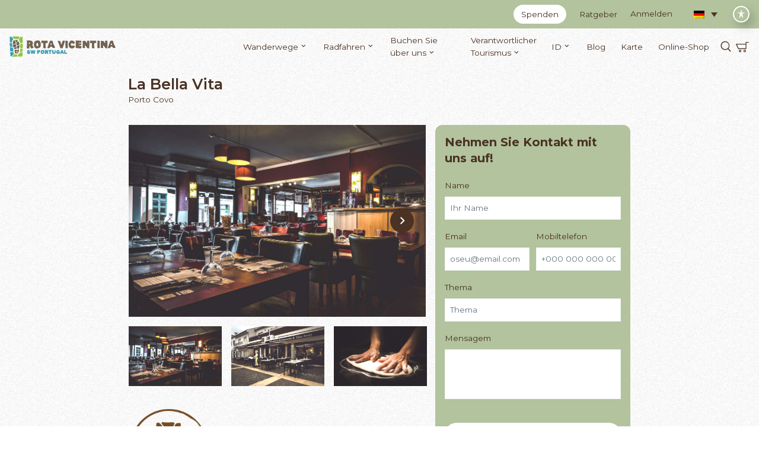

--- FILE ---
content_type: text/html; charset=UTF-8
request_url: https://rotavicentina.com/de/restaurantes/la-bella-vita/
body_size: 31454
content:
<!DOCTYPE html>
<html class="no-touch" lang="de-DE" xmlns="http://www.w3.org/1999/xhtml">
<head>
<meta http-equiv="X-UA-Compatible" content="IE=edge">
<meta name="viewport" content="width=device-width, initial-scale=1">
<meta name="format-detection" content="telephone=no" />
<meta http-equiv="Content-Type" content="text/html; charset=UTF-8">

<link rel="profile" href="http://gmpg.org/xfn/11">
<link rel="pingback" href="https://rotavicentina.com/xmlrpc.php">
<meta name='robots' content='index, follow, max-image-preview:large, max-snippet:-1, max-video-preview:-1' />
<link rel="alternate" hreflang="en" href="https://rotavicentina.com/en/restaurantes/la-bella-vita/" />
<link rel="alternate" hreflang="fr" href="https://rotavicentina.com/fr/restaurantes/la-bella-vita/" />
<link rel="alternate" hreflang="de" href="https://rotavicentina.com/de/restaurantes/la-bella-vita/" />
<link rel="alternate" hreflang="pt-pt" href="https://rotavicentina.com/restaurantes/la-bella-vita/" />
<link rel="alternate" hreflang="x-default" href="https://rotavicentina.com/restaurantes/la-bella-vita/" />

	<!-- This site is optimized with the Yoast SEO plugin v23.4 - https://yoast.com/wordpress/plugins/seo/ -->
	<title>La Bella Vita - Rota Vicentina</title>
	<link rel="canonical" href="https://rotavicentina.com/de/restaurantes/la-bella-vita/" />
	<meta property="og:locale" content="de_DE" />
	<meta property="og:type" content="article" />
	<meta property="og:title" content="La Bella Vita - Rota Vicentina" />
	<meta property="og:description" content="Very close to the main square in the village of Porto Covo, the pizzeria La Bella Vita it is open everyday waiting for you and your family to visit and taste their famous italian pizzas and pastas. The warm ant detailed service provided by the entire staff will create an even better gastronomic experience. By controlling [&hellip;]" />
	<meta property="og:url" content="https://rotavicentina.com/de/restaurantes/la-bella-vita/" />
	<meta property="og:site_name" content="Rota Vicentina" />
	<meta property="article:publisher" content="https://www.facebook.com/rotavicentina" />
	<meta property="article:modified_time" content="2023-01-18T15:52:31+00:00" />
	<meta property="og:image" content="https://rotavicentina.com/wp-content/uploads/2023/01/la-bella-vita1-2.jpg" />
	<meta property="og:image:width" content="1024" />
	<meta property="og:image:height" content="678" />
	<meta property="og:image:type" content="image/jpeg" />
	<meta name="twitter:card" content="summary_large_image" />
	<meta name="twitter:site" content="@RotaVicentina" />
	<meta name="twitter:label1" content="Geschätzte Lesezeit" />
	<meta name="twitter:data1" content="1 Minute" />
	<script type="application/ld+json" class="yoast-schema-graph">{"@context":"https://schema.org","@graph":[{"@type":"WebPage","@id":"https://rotavicentina.com/de/restaurantes/la-bella-vita/","url":"https://rotavicentina.com/de/restaurantes/la-bella-vita/","name":"La Bella Vita - Rota Vicentina","isPartOf":{"@id":"https://rotavicentina.com/#website"},"primaryImageOfPage":{"@id":"https://rotavicentina.com/de/restaurantes/la-bella-vita/#primaryimage"},"image":{"@id":"https://rotavicentina.com/de/restaurantes/la-bella-vita/#primaryimage"},"thumbnailUrl":"https://rotavicentina.com/wp-content/uploads/2023/01/la-bella-vita1-2.jpg","datePublished":"2023-01-18T15:22:59+00:00","dateModified":"2023-01-18T15:52:31+00:00","inLanguage":"de","potentialAction":[{"@type":"ReadAction","target":["https://rotavicentina.com/de/restaurantes/la-bella-vita/"]}]},{"@type":"ImageObject","inLanguage":"de","@id":"https://rotavicentina.com/de/restaurantes/la-bella-vita/#primaryimage","url":"https://rotavicentina.com/wp-content/uploads/2023/01/la-bella-vita1-2.jpg","contentUrl":"https://rotavicentina.com/wp-content/uploads/2023/01/la-bella-vita1-2.jpg","width":1024,"height":678},{"@type":"WebSite","@id":"https://rotavicentina.com/#website","url":"https://rotavicentina.com/","name":"Rota Vicentina","description":"A pé pelo Trilho dos Pescadores, Caminho Histórico ou Percursos Circulares ou vá de bicicleta pelos mais de 1000km de Trilhos de Bicicleta na Rota Vicentina.","publisher":{"@id":"https://rotavicentina.com/#organization"},"potentialAction":[{"@type":"SearchAction","target":{"@type":"EntryPoint","urlTemplate":"https://rotavicentina.com/?s={search_term_string}"},"query-input":{"@type":"PropertyValueSpecification","valueRequired":true,"valueName":"search_term_string"}}],"inLanguage":"de"},{"@type":"Organization","@id":"https://rotavicentina.com/#organization","name":"Rota Vicentina","url":"https://rotavicentina.com/","logo":{"@type":"ImageObject","inLanguage":"de","@id":"https://rotavicentina.com/#/schema/logo/image/","url":"https://rotavicentina.com/wp-content/uploads/2023/02/Rota-Vicentina-SW-Portugal.jpg","contentUrl":"https://rotavicentina.com/wp-content/uploads/2023/02/Rota-Vicentina-SW-Portugal.jpg","width":"852","height":"480","caption":"Rota Vicentina"},"image":{"@id":"https://rotavicentina.com/#/schema/logo/image/"},"sameAs":["https://www.facebook.com/rotavicentina","https://x.com/RotaVicentina","https://www.instagram.com/rotavicentina/","https://pt.linkedin.com/company/rota-vicentina"]}]}</script>
	<!-- / Yoast SEO plugin. -->


<link rel='dns-prefetch' href='//api-oa.com' />
<link rel='dns-prefetch' href='//www.googletagmanager.com' />
<link rel='dns-prefetch' href='//fonts.googleapis.com' />
<link rel="alternate" title="oEmbed (JSON)" type="application/json+oembed" href="https://rotavicentina.com/de/wp-json/oembed/1.0/embed?url=https%3A%2F%2Frotavicentina.com%2Fde%2Frestaurantes%2Fla-bella-vita%2F" />
<link rel="alternate" title="oEmbed (XML)" type="text/xml+oembed" href="https://rotavicentina.com/de/wp-json/oembed/1.0/embed?url=https%3A%2F%2Frotavicentina.com%2Fde%2Frestaurantes%2Fla-bella-vita%2F&#038;format=xml" />
<style id='wp-img-auto-sizes-contain-inline-css' type='text/css'>
img:is([sizes=auto i],[sizes^="auto," i]){contain-intrinsic-size:3000px 1500px}
/*# sourceURL=wp-img-auto-sizes-contain-inline-css */
</style>
<link rel='stylesheet' id='sbi_styles-css' href='https://rotavicentina.com/wp-content/plugins/instagram-feed/css/sbi-styles.min.css?ver=6.3.1' type='text/css' media='all' />
<link rel='stylesheet' id='wp-block-library-css' href='https://rotavicentina.com/wp-includes/css/dist/block-library/style.min.css' type='text/css' media='all' />
<link rel='stylesheet' id='wc-blocks-style-css' href='https://rotavicentina.com/wp-content/plugins/woocommerce/assets/client/blocks/wc-blocks.css?ver=wc-9.3.2' type='text/css' media='all' />
<style id='global-styles-inline-css' type='text/css'>
:root{--wp--preset--aspect-ratio--square: 1;--wp--preset--aspect-ratio--4-3: 4/3;--wp--preset--aspect-ratio--3-4: 3/4;--wp--preset--aspect-ratio--3-2: 3/2;--wp--preset--aspect-ratio--2-3: 2/3;--wp--preset--aspect-ratio--16-9: 16/9;--wp--preset--aspect-ratio--9-16: 9/16;--wp--preset--color--black: #000000;--wp--preset--color--cyan-bluish-gray: #abb8c3;--wp--preset--color--white: #ffffff;--wp--preset--color--pale-pink: #f78da7;--wp--preset--color--vivid-red: #cf2e2e;--wp--preset--color--luminous-vivid-orange: #ff6900;--wp--preset--color--luminous-vivid-amber: #fcb900;--wp--preset--color--light-green-cyan: #7bdcb5;--wp--preset--color--vivid-green-cyan: #00d084;--wp--preset--color--pale-cyan-blue: #8ed1fc;--wp--preset--color--vivid-cyan-blue: #0693e3;--wp--preset--color--vivid-purple: #9b51e0;--wp--preset--gradient--vivid-cyan-blue-to-vivid-purple: linear-gradient(135deg,rgb(6,147,227) 0%,rgb(155,81,224) 100%);--wp--preset--gradient--light-green-cyan-to-vivid-green-cyan: linear-gradient(135deg,rgb(122,220,180) 0%,rgb(0,208,130) 100%);--wp--preset--gradient--luminous-vivid-amber-to-luminous-vivid-orange: linear-gradient(135deg,rgb(252,185,0) 0%,rgb(255,105,0) 100%);--wp--preset--gradient--luminous-vivid-orange-to-vivid-red: linear-gradient(135deg,rgb(255,105,0) 0%,rgb(207,46,46) 100%);--wp--preset--gradient--very-light-gray-to-cyan-bluish-gray: linear-gradient(135deg,rgb(238,238,238) 0%,rgb(169,184,195) 100%);--wp--preset--gradient--cool-to-warm-spectrum: linear-gradient(135deg,rgb(74,234,220) 0%,rgb(151,120,209) 20%,rgb(207,42,186) 40%,rgb(238,44,130) 60%,rgb(251,105,98) 80%,rgb(254,248,76) 100%);--wp--preset--gradient--blush-light-purple: linear-gradient(135deg,rgb(255,206,236) 0%,rgb(152,150,240) 100%);--wp--preset--gradient--blush-bordeaux: linear-gradient(135deg,rgb(254,205,165) 0%,rgb(254,45,45) 50%,rgb(107,0,62) 100%);--wp--preset--gradient--luminous-dusk: linear-gradient(135deg,rgb(255,203,112) 0%,rgb(199,81,192) 50%,rgb(65,88,208) 100%);--wp--preset--gradient--pale-ocean: linear-gradient(135deg,rgb(255,245,203) 0%,rgb(182,227,212) 50%,rgb(51,167,181) 100%);--wp--preset--gradient--electric-grass: linear-gradient(135deg,rgb(202,248,128) 0%,rgb(113,206,126) 100%);--wp--preset--gradient--midnight: linear-gradient(135deg,rgb(2,3,129) 0%,rgb(40,116,252) 100%);--wp--preset--font-size--small: 13px;--wp--preset--font-size--medium: 20px;--wp--preset--font-size--large: 36px;--wp--preset--font-size--x-large: 42px;--wp--preset--font-family--inter: "Inter", sans-serif;--wp--preset--font-family--cardo: Cardo;--wp--preset--spacing--20: 0.44rem;--wp--preset--spacing--30: 0.67rem;--wp--preset--spacing--40: 1rem;--wp--preset--spacing--50: 1.5rem;--wp--preset--spacing--60: 2.25rem;--wp--preset--spacing--70: 3.38rem;--wp--preset--spacing--80: 5.06rem;--wp--preset--shadow--natural: 6px 6px 9px rgba(0, 0, 0, 0.2);--wp--preset--shadow--deep: 12px 12px 50px rgba(0, 0, 0, 0.4);--wp--preset--shadow--sharp: 6px 6px 0px rgba(0, 0, 0, 0.2);--wp--preset--shadow--outlined: 6px 6px 0px -3px rgb(255, 255, 255), 6px 6px rgb(0, 0, 0);--wp--preset--shadow--crisp: 6px 6px 0px rgb(0, 0, 0);}:where(body) { margin: 0; }.wp-site-blocks > .alignleft { float: left; margin-right: 2em; }.wp-site-blocks > .alignright { float: right; margin-left: 2em; }.wp-site-blocks > .aligncenter { justify-content: center; margin-left: auto; margin-right: auto; }:where(.is-layout-flex){gap: 0.5em;}:where(.is-layout-grid){gap: 0.5em;}.is-layout-flow > .alignleft{float: left;margin-inline-start: 0;margin-inline-end: 2em;}.is-layout-flow > .alignright{float: right;margin-inline-start: 2em;margin-inline-end: 0;}.is-layout-flow > .aligncenter{margin-left: auto !important;margin-right: auto !important;}.is-layout-constrained > .alignleft{float: left;margin-inline-start: 0;margin-inline-end: 2em;}.is-layout-constrained > .alignright{float: right;margin-inline-start: 2em;margin-inline-end: 0;}.is-layout-constrained > .aligncenter{margin-left: auto !important;margin-right: auto !important;}.is-layout-constrained > :where(:not(.alignleft):not(.alignright):not(.alignfull)){margin-left: auto !important;margin-right: auto !important;}body .is-layout-flex{display: flex;}.is-layout-flex{flex-wrap: wrap;align-items: center;}.is-layout-flex > :is(*, div){margin: 0;}body .is-layout-grid{display: grid;}.is-layout-grid > :is(*, div){margin: 0;}body{padding-top: 0px;padding-right: 0px;padding-bottom: 0px;padding-left: 0px;}a:where(:not(.wp-element-button)){text-decoration: underline;}:root :where(.wp-element-button, .wp-block-button__link){background-color: #32373c;border-width: 0;color: #fff;font-family: inherit;font-size: inherit;font-style: inherit;font-weight: inherit;letter-spacing: inherit;line-height: inherit;padding-top: calc(0.667em + 2px);padding-right: calc(1.333em + 2px);padding-bottom: calc(0.667em + 2px);padding-left: calc(1.333em + 2px);text-decoration: none;text-transform: inherit;}.has-black-color{color: var(--wp--preset--color--black) !important;}.has-cyan-bluish-gray-color{color: var(--wp--preset--color--cyan-bluish-gray) !important;}.has-white-color{color: var(--wp--preset--color--white) !important;}.has-pale-pink-color{color: var(--wp--preset--color--pale-pink) !important;}.has-vivid-red-color{color: var(--wp--preset--color--vivid-red) !important;}.has-luminous-vivid-orange-color{color: var(--wp--preset--color--luminous-vivid-orange) !important;}.has-luminous-vivid-amber-color{color: var(--wp--preset--color--luminous-vivid-amber) !important;}.has-light-green-cyan-color{color: var(--wp--preset--color--light-green-cyan) !important;}.has-vivid-green-cyan-color{color: var(--wp--preset--color--vivid-green-cyan) !important;}.has-pale-cyan-blue-color{color: var(--wp--preset--color--pale-cyan-blue) !important;}.has-vivid-cyan-blue-color{color: var(--wp--preset--color--vivid-cyan-blue) !important;}.has-vivid-purple-color{color: var(--wp--preset--color--vivid-purple) !important;}.has-black-background-color{background-color: var(--wp--preset--color--black) !important;}.has-cyan-bluish-gray-background-color{background-color: var(--wp--preset--color--cyan-bluish-gray) !important;}.has-white-background-color{background-color: var(--wp--preset--color--white) !important;}.has-pale-pink-background-color{background-color: var(--wp--preset--color--pale-pink) !important;}.has-vivid-red-background-color{background-color: var(--wp--preset--color--vivid-red) !important;}.has-luminous-vivid-orange-background-color{background-color: var(--wp--preset--color--luminous-vivid-orange) !important;}.has-luminous-vivid-amber-background-color{background-color: var(--wp--preset--color--luminous-vivid-amber) !important;}.has-light-green-cyan-background-color{background-color: var(--wp--preset--color--light-green-cyan) !important;}.has-vivid-green-cyan-background-color{background-color: var(--wp--preset--color--vivid-green-cyan) !important;}.has-pale-cyan-blue-background-color{background-color: var(--wp--preset--color--pale-cyan-blue) !important;}.has-vivid-cyan-blue-background-color{background-color: var(--wp--preset--color--vivid-cyan-blue) !important;}.has-vivid-purple-background-color{background-color: var(--wp--preset--color--vivid-purple) !important;}.has-black-border-color{border-color: var(--wp--preset--color--black) !important;}.has-cyan-bluish-gray-border-color{border-color: var(--wp--preset--color--cyan-bluish-gray) !important;}.has-white-border-color{border-color: var(--wp--preset--color--white) !important;}.has-pale-pink-border-color{border-color: var(--wp--preset--color--pale-pink) !important;}.has-vivid-red-border-color{border-color: var(--wp--preset--color--vivid-red) !important;}.has-luminous-vivid-orange-border-color{border-color: var(--wp--preset--color--luminous-vivid-orange) !important;}.has-luminous-vivid-amber-border-color{border-color: var(--wp--preset--color--luminous-vivid-amber) !important;}.has-light-green-cyan-border-color{border-color: var(--wp--preset--color--light-green-cyan) !important;}.has-vivid-green-cyan-border-color{border-color: var(--wp--preset--color--vivid-green-cyan) !important;}.has-pale-cyan-blue-border-color{border-color: var(--wp--preset--color--pale-cyan-blue) !important;}.has-vivid-cyan-blue-border-color{border-color: var(--wp--preset--color--vivid-cyan-blue) !important;}.has-vivid-purple-border-color{border-color: var(--wp--preset--color--vivid-purple) !important;}.has-vivid-cyan-blue-to-vivid-purple-gradient-background{background: var(--wp--preset--gradient--vivid-cyan-blue-to-vivid-purple) !important;}.has-light-green-cyan-to-vivid-green-cyan-gradient-background{background: var(--wp--preset--gradient--light-green-cyan-to-vivid-green-cyan) !important;}.has-luminous-vivid-amber-to-luminous-vivid-orange-gradient-background{background: var(--wp--preset--gradient--luminous-vivid-amber-to-luminous-vivid-orange) !important;}.has-luminous-vivid-orange-to-vivid-red-gradient-background{background: var(--wp--preset--gradient--luminous-vivid-orange-to-vivid-red) !important;}.has-very-light-gray-to-cyan-bluish-gray-gradient-background{background: var(--wp--preset--gradient--very-light-gray-to-cyan-bluish-gray) !important;}.has-cool-to-warm-spectrum-gradient-background{background: var(--wp--preset--gradient--cool-to-warm-spectrum) !important;}.has-blush-light-purple-gradient-background{background: var(--wp--preset--gradient--blush-light-purple) !important;}.has-blush-bordeaux-gradient-background{background: var(--wp--preset--gradient--blush-bordeaux) !important;}.has-luminous-dusk-gradient-background{background: var(--wp--preset--gradient--luminous-dusk) !important;}.has-pale-ocean-gradient-background{background: var(--wp--preset--gradient--pale-ocean) !important;}.has-electric-grass-gradient-background{background: var(--wp--preset--gradient--electric-grass) !important;}.has-midnight-gradient-background{background: var(--wp--preset--gradient--midnight) !important;}.has-small-font-size{font-size: var(--wp--preset--font-size--small) !important;}.has-medium-font-size{font-size: var(--wp--preset--font-size--medium) !important;}.has-large-font-size{font-size: var(--wp--preset--font-size--large) !important;}.has-x-large-font-size{font-size: var(--wp--preset--font-size--x-large) !important;}.has-inter-font-family{font-family: var(--wp--preset--font-family--inter) !important;}.has-cardo-font-family{font-family: var(--wp--preset--font-family--cardo) !important;}
/*# sourceURL=global-styles-inline-css */
</style>

<link rel='stylesheet' id='CTT_style-css' href='//rotavicentina.com/wp-content/plugins/CTT-for-woocommerce/assets/css/CTT.css' type='text/css' media='all' />
<link rel='stylesheet' id='checkout_style-css' href='//rotavicentina.com/wp-content/plugins/CTT-for-woocommerce/assets/css/checkout.css' type='text/css' media='all' />
<link rel='stylesheet' id='wpml-blocks-css' href='https://rotavicentina.com/wp-content/plugins/sitepress-multilingual-cms/dist/css/blocks/styles.css?ver=4.6.13' type='text/css' media='all' />
<link rel='stylesheet' id='acwp-main-css-css' href='https://rotavicentina.com/wp-content/plugins/accessible-poetry/assets/css/main.css' type='text/css' media='all' />
<link rel='stylesheet' id='acwp-mdi-css' href='https://fonts.googleapis.com/icon?family=Material+Icons' type='text/css' media='all' />
<link rel='stylesheet' id='contact-form-7-css' href='https://rotavicentina.com/wp-content/plugins/contact-form-7/includes/css/styles.css?ver=5.9.8' type='text/css' media='all' />
<link rel='stylesheet' id='cookie-notice-front-css' href='https://rotavicentina.com/wp-content/plugins/cookie-notice/css/front.min.css?ver=2.4.18' type='text/css' media='all' />
<style id='woocommerce-inline-inline-css' type='text/css'>
.woocommerce form .form-row .required { visibility: visible; }
/*# sourceURL=woocommerce-inline-inline-css */
</style>
<link rel='stylesheet' id='wpml-legacy-dropdown-click-0-css' href='https://rotavicentina.com/wp-content/plugins/sitepress-multilingual-cms/templates/language-switchers/legacy-dropdown-click/style.min.css?ver=1' type='text/css' media='all' />
<link rel='stylesheet' id='wc-bis-css-css' href='https://rotavicentina.com/wp-content/plugins/woocommerce-back-in-stock-notifications/assets/css/frontend/woocommerce.css?ver=1.4.0' type='text/css' media='all' />
<link rel='stylesheet' id='style-custom-css' href='https://rotavicentina.com/wp-content/themes/miew-child/dist/miew.style.min.css?v=183144' type='text/css' media='all' />
<link rel='stylesheet' id='vendors-css' href='https://rotavicentina.com/wp-content/themes/miew-child/dist/vendors.min.css?v=183144' type='text/css' media='all' />
<link rel='stylesheet' id='a2zstyle-css' href='https://rotavicentina.com/wp-content/themes/miew-child/dist/outdooractive/outdooractive.css?v=183144' type='text/css' media='all' />
<link rel='stylesheet' id='miew-fonts-css' href='https://rotavicentina.com/wp-content/plugins/miew-core/vc_extend/assets/css/fonts.css?ver=1.0.0' type='text/css' media='all' />
<link rel='stylesheet' id='welcomebar-front-css' href='https://rotavicentina.com/wp-content/plugins/mystickymenu-pro/css/welcomebar-front.css?ver=2.7.6' type='text/css' media='all' />
<link rel='stylesheet' id='welcomebar-animate-css' href='https://rotavicentina.com/wp-content/plugins/mystickymenu-pro/css/welcomebar-animate.css?ver=2.7.6' type='text/css' media='all' />
<script type="text/javascript" id="wpml-cookie-js-extra">
/* <![CDATA[ */
var wpml_cookies = {"wp-wpml_current_language":{"value":"de","expires":1,"path":"/"}};
var wpml_cookies = {"wp-wpml_current_language":{"value":"de","expires":1,"path":"/"}};
//# sourceURL=wpml-cookie-js-extra
/* ]]> */
</script>
<script type="text/javascript" src="https://rotavicentina.com/wp-content/plugins/sitepress-multilingual-cms/res/js/cookies/language-cookie.js?ver=4.6.13" id="wpml-cookie-js" defer="defer" data-wp-strategy="defer"></script>
<script type="text/javascript" src="https://rotavicentina.com/wp-content/themes/miew-child/dist/jquery-3.5.1.min.js" id="jquery-js"></script>
<script type="text/javascript" src="//rotavicentina.com/wp-content/plugins/CTT-for-woocommerce/assets/js/CTT.js?ver=2.2" id="CTT_script-js"></script>
<script type="text/javascript" src="https://rotavicentina.com/wp-content/plugins/woocommerce/assets/js/jquery-blockui/jquery.blockUI.min.js?ver=2.7.0-wc.9.3.2" id="jquery-blockui-js" data-wp-strategy="defer"></script>
<script type="text/javascript" id="wc-add-to-cart-js-extra">
/* <![CDATA[ */
var wc_add_to_cart_params = {"ajax_url":"/wp-admin/admin-ajax.php?lang=de","wc_ajax_url":"/de/?wc-ajax=%%endpoint%%","i18n_view_cart":"View cart","cart_url":"https://rotavicentina.com/de/einkaufswagen/","is_cart":"","cart_redirect_after_add":"no"};
//# sourceURL=wc-add-to-cart-js-extra
/* ]]> */
</script>
<script defer="defer" type="text/javascript" id="wc-add-to-cart-js" src="https://rotavicentina.com/wp-content/plugins/woocommerce/assets/js/frontend/add-to-cart.min.js?ver=9.3.2"></script><script defer="defer" type="text/javascript" id="js-cookie-js" src="https://rotavicentina.com/wp-content/plugins/woocommerce/assets/js/js-cookie/js.cookie.min.js?ver=2.1.4-wc.9.3.2"></script><script type="text/javascript" id="woocommerce-js-extra">
/* <![CDATA[ */
var woocommerce_params = {"ajax_url":"/wp-admin/admin-ajax.php?lang=de","wc_ajax_url":"/de/?wc-ajax=%%endpoint%%"};
//# sourceURL=woocommerce-js-extra
/* ]]> */
</script>
<script type="text/javascript" src="https://rotavicentina.com/wp-content/plugins/woocommerce/assets/js/frontend/woocommerce.min.js?ver=9.3.2" id="woocommerce-js" defer="defer" data-wp-strategy="defer"></script>
<script type="text/javascript" src="https://rotavicentina.com/wp-content/plugins/sitepress-multilingual-cms/templates/language-switchers/legacy-dropdown-click/script.min.js?ver=1" id="wpml-legacy-dropdown-click-0-js"></script>
<script defer="defer" type="text/javascript" id="vc_woocommerce-add-to-cart-js-js" src="https://rotavicentina.com/wp-content/plugins/js_composer/assets/js/vendors/woocommerce-add-to-cart.js?ver=6.10.0"></script><script type="text/javascript" defer src="https://api-oa.com/jscr/oa_head.js?proj=api-pt-rota-vicentina&amp;key=IMRSXYOI-EMWGKOBL-4OSSBHCN&amp;callback=initOA&amp;lang=de" id="outdoorative-js"></script>

<!-- Google Tag (gtac.js) durch Site-Kit hinzugefügt -->
<!-- Von Site Kit hinzugefügtes Google-Analytics-Snippet -->
<script type="text/javascript" src="https://www.googletagmanager.com/gtag/js?id=GT-PHCMJ63" id="google_gtagjs-js" async></script>
<script type="text/javascript" id="google_gtagjs-js-after">
/* <![CDATA[ */
window.dataLayer = window.dataLayer || [];function gtag(){dataLayer.push(arguments);}
gtag("set","linker",{"domains":["rotavicentina.com"]});
gtag("js", new Date());
gtag("set", "developer_id.dZTNiMT", true);
gtag("config", "GT-PHCMJ63");
//# sourceURL=google_gtagjs-js-after
/* ]]> */
</script>
<link rel="https://api.w.org/" href="https://rotavicentina.com/de/wp-json/" /><link rel="alternate" title="JSON" type="application/json" href="https://rotavicentina.com/de/wp-json/wp/v2/restaurantes/87396" /><style id="mystickymenu" type="text/css">#mysticky-nav { width:100%; position: static; }#mysticky-nav.wrapfixed { position:fixed; left: 0px; margin-top:0px;  z-index: 99990; -webkit-transition: 0.3s; -moz-transition: 0.3s; -o-transition: 0.3s; transition: 0.3s; -ms-filter:"progid:DXImageTransform.Microsoft.Alpha(Opacity=90)"; filter: alpha(opacity=90); opacity:0.9; background-color: #f7f5e7;}#mysticky-nav.wrapfixed .myfixed{ background-color: #f7f5e7; position: relative;top: auto;left: auto;right: auto;}#mysticky-nav .myfixed { margin:0 auto; float:none; border:0px; background:none; max-width:100%; }</style>			<style type="text/css">
																															</style>
			<meta name="generator" content="WPML ver:4.6.13 stt:1,4,3,41;" />
<meta name="generator" content="Site Kit by Google 1.170.0" /><meta name="mobile-web-app-capable" content="yes">
<meta name="apple-mobile-web-app-capable" content="yes">
<meta name="application-name" content="Rota Vicentina">
<meta name="apple-mobile-web-app-title" content="Rota Vicentina">
<meta name="theme-color" content="#4A3224">
<meta name="msapplication-navbutton-color" content="#4A3224">
<meta name="apple-mobile-web-app-status-bar-style" content="black-translucent">

<meta name="msapplication-TileColor" content="#FFFFFF" />
<meta name="msapplication-TileImage" content="https://rotavicentina.com/wp-content/themes/miew-child/img/favicon/mstile-144x144.png" />
<meta name="msapplication-square70x70logo" content="https://rotavicentina.com/wp-content/themes/miew-child/img/favicon/mstile-70x70.png" />
<meta name="msapplication-square150x150logo" content="https://rotavicentina.com/wp-content/themes/miew-child/img/favicon/mstile-150x150.png" />
<meta name="msapplication-wide310x150logo" content="https://rotavicentina.com/wp-content/themes/miew-child/img/favicon/mstile-310x150.png" />
<meta name="msapplication-square310x310logo" content="https://rotavicentina.com/wp-content/themes/miew-child/img/favicon/mstile-310x310.png" />

<link href="//www.google-analytics.com" rel="dns-prefetch">

<link rel="apple-touch-icon-precomposed" sizes="57x57" href="https://rotavicentina.com/wp-content/themes/miew-child/img/favicon/apple-touch-icon-57x57.png" />
<link rel="apple-touch-icon-precomposed" sizes="114x114" href="https://rotavicentina.com/wp-content/themes/miew-child/img/favicon/apple-touch-icon-114x114.png" />
<link rel="apple-touch-icon-precomposed" sizes="72x72" href="https://rotavicentina.com/wp-content/themes/miew-child/img/favicon/apple-touch-icon-72x72.png" />
<link rel="apple-touch-icon-precomposed" sizes="144x144" href="https://rotavicentina.com/wp-content/themes/miew-child/img/favicon/apple-touch-icon-144x144.png" />
<link rel="apple-touch-icon-precomposed" sizes="60x60" href="https://rotavicentina.com/wp-content/themes/miew-child/img/favicon/apple-touch-icon-60x60.png" />
<link rel="apple-touch-icon-precomposed" sizes="120x120" href="https://rotavicentina.com/wp-content/themes/miew-child/img/favicon/apple-touch-icon-120x120.png" />
<link rel="apple-touch-icon-precomposed" sizes="76x76" href="https://rotavicentina.com/wp-content/themes/miew-child/img/favicon/apple-touch-icon-76x76.png" />
<link rel="apple-touch-icon-precomposed" sizes="152x152" href="https://rotavicentina.com/wp-content/themes/miew-child/img/favicon/apple-touch-icon-152x152.png" />
<link rel="icon" type="image/png" href="https://rotavicentina.com/wp-content/themes/miew-child/img/favicon/favicon-196x196.png" sizes="196x196" />
<link rel="icon" type="image/png" href="https://rotavicentina.com/wp-content/themes/miew-child/img/favicon/favicon-96x96.png" sizes="96x96" />
<link rel="icon" type="image/png" href="https://rotavicentina.com/wp-content/themes/miew-child/img/favicon/favicon-32x32.png" sizes="32x32" />
<link rel="icon" type="image/png" href="https://rotavicentina.com/wp-content/themes/miew-child/img/favicon/favicon-16x16.png" sizes="16x16" />
<link rel="icon" type="image/png" href="https://rotavicentina.com/wp-content/themes/miew-child/img/favicon/favicon-128.png" sizes="128x128" />
<link rel="icon" href="https://rotavicentina.com/wp-content/themes/miew-child/img/favicon/favicon.ico">

<link rel="manifest" href="https://rotavicentina.com/wp-content/themes/miew-child/manifest.json">
	<noscript><style>.woocommerce-product-gallery{ opacity: 1 !important; }</style></noscript>
	<style class='wp-fonts-local' type='text/css'>
@font-face{font-family:Inter;font-style:normal;font-weight:300 900;font-display:fallback;src:url('https://rotavicentina.com/wp-content/plugins/woocommerce/assets/fonts/Inter-VariableFont_slnt,wght.woff2') format('woff2');font-stretch:normal;}
@font-face{font-family:Cardo;font-style:normal;font-weight:400;font-display:fallback;src:url('https://rotavicentina.com/wp-content/plugins/woocommerce/assets/fonts/cardo_normal_400.woff2') format('woff2');}
</style>
<link rel="icon" href="https://rotavicentina.com/wp-content/uploads/2023/09/cropped-Design-sem-nome-1-32x32.png" sizes="32x32" />
<link rel="icon" href="https://rotavicentina.com/wp-content/uploads/2023/09/cropped-Design-sem-nome-1-192x192.png" sizes="192x192" />
<link rel="apple-touch-icon" href="https://rotavicentina.com/wp-content/uploads/2023/09/cropped-Design-sem-nome-1-180x180.png" />
<meta name="msapplication-TileImage" content="https://rotavicentina.com/wp-content/uploads/2023/09/cropped-Design-sem-nome-1-270x270.png" />
		<style type="text/css" id="wp-custom-css">
			.notice-bar{
    background-color: #740404;
    display: none; /* Hide by default */
    align-items: center;
    justify-content: center;
    color: #fff;
    padding: 10px 8px;
    position: relative;
    
    .notice-bar-content-wrapper{
        display: flex;
        align-items: center;
        gap: 0.5rem;
        
        .notice-bar-icon{
            font-size: 24px;
        }
        
        .notice-bar-content{
            p{
                font-size: 14px!important;
                font-weight: 600!important;
                margin: 0;
            }
        }
    }
    
    .notice-bar-close{
        position: absolute;
        right: 8px;
        cursor: pointer;
    }
}		</style>
		<noscript><style> .wpb_animate_when_almost_visible { opacity: 1; }</style></noscript></head>
<body class="wp-singular restaurantes-template-default single single-restaurantes postid-87396 wp-theme-miew-theme wp-child-theme-miew-child  lazy-enabled style-light-bg theme-miew-theme acwp-readable-arial acwp-fromtop acwp-fromside cookies-not-set woocommerce-no-js wpb-js-composer js-comp-ver-6.10.0 vc_responsive">
		<div class="loader">
					<div class="loading">
				
			</div>
			</div>
		
		<section class="pages main-page">
		<div class="header-row">
					<header id="masthead" class="header style-light style-light-bg  menu-fixed menu-fixed-mobile">
			<div class="topbar d-none d-xl-block"><div data-parent="true" class="vc_row row-container" style=" background-color: #b2c39d;">
		
		<div class="container">
			<div class="row row-parent">
				<div class="vc_column column_parent style-light text-right col-md-12" >
	
<div class="d-block w-100">
	<a  id="e1ty1jjwd" href="https://rotavicentina.com/donativos/" class=" button-big d-inline-block btn-left-icon style-dark mr-adapt-4" title="Spenden" ><span>Spenden</span></a><a  id="kpxx1sfc3" href="https://rotavicentina.com/guia-de-ajuda/" class=" d-inline-block btn-left-icon texts align-middle mr-adapt-4" title="Ratgeber" ><span>Ratgeber</span></a><a href="https://rotavicentina.com/de/mein-account/" class="texts align-middle mr-adapt-4" title="Anmelden">Anmelden</a>
<div class="wpml-ls-statics-shortcode_actions wpml-ls wpml-ls-legacy-dropdown-click js-wpml-ls-legacy-dropdown-click">
	<ul>

		<li class="wpml-ls-slot-shortcode_actions wpml-ls-item wpml-ls-item-de wpml-ls-current-language wpml-ls-item-legacy-dropdown-click">

			<a href="#" class="js-wpml-ls-item-toggle wpml-ls-item-toggle">
                                                    <img
            class="wpml-ls-flag"
            src="https://rotavicentina.com/wp-content/plugins/sitepress-multilingual-cms/res/flags/de.png"
            alt="Deutsch"
            width=19
            height=13
    /></a>

			<ul class="js-wpml-ls-sub-menu wpml-ls-sub-menu">
				
					<li class="wpml-ls-slot-shortcode_actions wpml-ls-item wpml-ls-item-en wpml-ls-first-item">
						<a href="https://rotavicentina.com/en/restaurantes/la-bella-vita/" class="wpml-ls-link">
                                                                <img
            class="wpml-ls-flag"
            src="https://rotavicentina.com/wp-content/plugins/sitepress-multilingual-cms/res/flags/en.png"
            alt="Englisch"
            width=19
            height=13
    /></a>
					</li>

				
					<li class="wpml-ls-slot-shortcode_actions wpml-ls-item wpml-ls-item-fr">
						<a href="https://rotavicentina.com/fr/restaurantes/la-bella-vita/" class="wpml-ls-link">
                                                                <img
            class="wpml-ls-flag"
            src="https://rotavicentina.com/wp-content/plugins/sitepress-multilingual-cms/res/flags/fr.png"
            alt="Französisch"
            width=19
            height=13
    /></a>
					</li>

				
					<li class="wpml-ls-slot-shortcode_actions wpml-ls-item wpml-ls-item-pt-pt wpml-ls-last-item">
						<a href="https://rotavicentina.com/restaurantes/la-bella-vita/" class="wpml-ls-link">
                                                                <img
            class="wpml-ls-flag"
            src="https://rotavicentina.com/wp-content/plugins/sitepress-multilingual-cms/res/flags/pt-pt.png"
            alt="Portugiesisch, Portugal"
            width=19
            height=13
    /></a>
					</li>

							</ul>

		</li>

	</ul>
</div>

</div>
</div>
			</div>
		</div>
	</div></div>						<div class="main-menu-header">
				<div data-parent="true" class="vc_row row-container">
					<div class="container">
						<div class="row row-parent no-gutters align-items-center flex-nowrap">
														<div class="vc_column column_parent col-auto flex-shrink-1">
								<a class="d-block logo" href="https://rotavicentina.com/de/" style="max-width:180px;" aria-label="Logo">
									<svg xmlns="http://www.w3.org/2000/svg" xmlns:xlink="http://www.w3.org/1999/xlink" viewBox="59.003 268.312 524.004 105.376"><defs><path d="M429.72 313.35C429.72 317.31 429.5 321.29 429.81 325.23C429.96 327.13 429.19 327.74 427.82 327.5C425.11 327.04 422.4 327.29 419.71 327.05C418.39 326.94 417.54 326.41 418.03 324.9C419.16 321.31 418.43 317.61 418.46 313.99C418.53 307.47 418.65 300.95 418.71 294.42C418.73 292.29 419.46 291.2 421.93 291.63C424.38 291.96 426.85 292.12 429.32 292.11C430.43 292.13 431.47 292.69 432.1 293.62C434.76 296.77 437.16 300.13 439.28 303.66C439.82 300.61 439.85 297.49 439.37 294.44C438.99 291.6 440.06 290.47 442.82 290.93C444.41 291.03 446 290.91 447.55 290.56C449.59 290.31 450.45 290.85 450.57 293.21C450.8 297.57 451.49 301.9 451.41 306.31C451.45 310.52 451.25 314.74 450.81 318.93C450.45 321.56 450.65 324.19 450.33 326.81C450.15 328.27 449.61 328.95 448.07 328.89C444.71 328.77 441.11 328.34 439.18 325.59C437.74 323.53 436.16 321.43 434.89 319.19C433.66 317.02 432.1 315.04 430.68 312.97C430.49 313.05 429.91 313.27 429.72 313.35Z" id="a"/><path d="M519.06 312.81C518.94 317.29 518.2 321.33 518.74 325.33C519.03 327.42 517.9 327.71 516.67 327.49C514.05 327.03 511.42 327.27 508.8 327.05C507.19 326.92 506.58 326.32 507.08 324.56C508.08 321.06 507.3 317.44 507.47 313.87C507.74 307.75 507.46 301.6 507.6 295.46C507.69 291.64 507.85 291.62 511.55 291.72C513.94 291.8 516.32 292.03 518.71 292.12C519.59 292.18 520.39 292.66 520.86 293.4C523.37 296.29 525.59 299.42 527.48 302.75C527.8 303.26 528.15 303.75 528.52 304.23C528.83 300.93 528.75 297.61 528.28 294.34C527.79 291.73 529.11 290.38 531.74 290.95C533.41 291.1 535.08 290.97 536.7 290.55C538.69 290.29 539.39 291 539.6 293.14C540.04 297.9 540.28 302.67 540.45 307.44C540.54 310.21 540.29 313.01 540.1 315.79C539.85 319.44 539.45 323.09 539.26 326.74C539.18 328.44 538.44 328.99 536.86 328.88C532.67 328.59 529.42 327.43 526.85 323.37C524.66 319.9 522.63 316.08 519.06 312.81" id="b"/><path d="M156.34 320.69C156.35 322.74 156.58 324.78 157.04 326.78C157.5 328.38 157.17 329.25 155.05 329.13C152.75 329.15 150.45 329.36 148.17 329.75C145.08 330.08 144.44 329.63 144.44 326.61C144.44 317.64 144.55 308.67 144.56 299.71C144.56 296.93 144.43 294.15 144.26 291.37C144.16 289.66 144.59 288.77 146.37 289.74C147.66 290.38 149.17 290.38 150.46 289.74C152.59 289.09 155.13 289.74 157.49 289.84C162.11 289.99 166.61 291.38 170.52 293.87C170.79 294.04 171.21 294.15 171.31 294.38C172.57 297.08 173.58 299.88 174.32 302.76C174.65 305.68 173.54 308.58 171.35 310.54C170.07 311.82 170.26 312.59 171.31 313.85C173.47 316.39 175.01 319.4 175.82 322.63C175.95 323.18 176.14 323.7 176.41 324.19C177.8 326.69 177.75 326.63 174.73 327.07C172.55 327.46 170.38 327.97 168.25 328.6C165.92 329.22 164.31 328.74 163.31 326.27C162.24 323.64 160.54 321.27 159.64 318.54C159.4 317.4 158.4 316.58 157.23 316.58C156.11 316.67 156.69 318.02 156.47 318.78C156.37 319.41 156.33 320.04 156.34 320.68M153.9 302.42C154.93 303.78 152.88 306.77 156.08 307.47C157.36 307.76 160.05 305.43 160.08 304.31C160.13 302.52 157.5 299.72 155.76 299.81C154.37 299.88 153.9 300.83 153.9 302.42" id="c"/><path d="M212.93 310.03C212.51 314.03 211.78 317.99 210.76 321.87C210.5 322.72 210.12 324.04 208.61 323.04C208.01 322.64 207.8 323.36 207.58 323.69C205.48 326.91 202.33 327.98 198.7 328.12C197.75 328.02 196.78 328.2 195.93 328.65C193.37 330.92 190.83 329.87 188.68 328.43C184.91 325.93 180.56 323.76 179.88 318.46C179.44 315.07 179.21 311.67 179.1 308.24C179.19 304.05 180.08 299.92 181.72 296.07C182.22 294.68 183 293.48 184.76 293.5C185 293.51 185.24 293.43 185.43 293.28C188.61 290.19 193.08 290.97 196.79 289.48C197.32 289.31 197.89 289.3 198.43 289.44C200.94 289.87 203.24 291.08 205.82 291.26C206.72 291.39 207.48 291.99 207.81 292.84C210.07 297.88 212.8 302.76 212.93 310.03M200.12 310.67C200.07 306.1 199.14 303.63 196.87 301.85C196.23 301.14 195.14 301.08 194.43 301.72C194.42 301.72 194.41 301.73 194.41 301.74C192.29 303.12 191.82 305.35 191.16 307.41C189.53 311.68 191.5 316.49 195.67 318.39C196.9 319.08 198.46 318.64 199.15 317.4C199.29 317.14 199.39 316.85 199.44 316.56C199.71 314.61 200.49 312.7 200.12 310.67" id="d"/><path d="M397.3 314.55C400.89 316.29 404.87 316.1 408.64 316.87C409.33 317.01 410.06 317.05 410.76 317.19C412.48 317.52 412.92 318.63 412.49 320.19C411.97 322.03 411.64 323.92 411.49 325.82C411.5 327.59 410.08 329.04 408.31 329.07C406.05 329.53 403.71 329.42 401.51 328.73C396.92 326.93 392.04 327.98 387.35 327.22C384.57 326.77 383.99 326.03 383.91 323.14C383.69 313.9 385.15 304.71 384.76 295.46C384.88 294.36 384.5 293.26 383.74 292.45C382.57 291.33 383 290.49 384.61 290.28C387.7 290.09 390.8 290.11 393.88 290.35C399.08 290.41 404.28 291.21 409.48 291.54C411.66 291.67 412.38 292.66 411.93 294.59C411.77 295.68 411.89 296.8 412.27 297.84C412.78 299.97 411.46 301.05 409.35 300.62C406.52 300.04 403.69 300.86 400.86 300.96C400.06 301.01 399.28 301.11 398.49 301.24C397.69 301.35 396.53 301.01 396.62 302.42C396.69 303.61 397.64 304.02 398.65 304.01C400.79 303.99 402.94 303.89 405.08 303.75C410.64 303.39 410.88 303.59 411.21 309.33C411.38 312.37 411.25 312.46 408.22 312.65C404.96 312.69 401.71 313.03 398.51 313.67C398.06 313.78 397.56 313.84 397.3 314.56" id="e"/><path d="M264.34 290.77C271.34 290.64 269.81 290.38 271.53 296.01C272.84 300.33 273.67 304.79 275.33 309.01C276.01 310.94 277.05 312.72 278.4 314.26C280.32 316.36 280.47 319.5 281.36 322.19C281.61 322.95 281.67 323.67 282.38 324.22C283.89 325.37 283.16 326.15 281.76 326.39C278.07 326.86 274.34 326.8 270.67 326.2C269.51 326.05 269.15 325.04 269.01 324.09C269.03 322.2 267.51 320.65 265.62 320.64C265.36 320.64 265.1 320.66 264.84 320.72C264.05 320.72 263.25 320.66 262.46 320.53C259.64 320.29 258.82 320.9 258.3 323.66C257.68 327.01 257.18 327.48 253.79 327.58C251.41 327.64 249.02 327.64 246.63 327.6C244.83 327.58 244.35 325.94 245.61 323.66C247.96 319.45 248.99 314.81 250.33 310.24C251.65 305.76 254.04 301.59 255.2 297.08C256.64 291.53 260.14 290.2 264.34 290.77M265.66 309.06C265.43 307.92 265.19 306.51 264.86 305.12C264.67 304.22 263.83 303.59 262.91 303.67C261.97 303.67 261.07 303.94 260.85 304.93C260.47 306.47 260.24 308.04 260.18 309.62C260.16 311.38 261.48 311.84 263.01 311.77C264.34 311.91 265.53 310.93 265.67 309.6C265.69 309.42 265.68 309.24 265.66 309.06" id="f"/><path d="M572.7 326.63C571.24 326.47 569.76 326.52 568.31 326.77C566.84 327.18 566.51 325.76 566.07 324.85C565.45 323.6 565.67 321.5 564.31 321.14C561.92 320.49 559.44 320.28 556.97 320.5C555.81 320.6 555.28 322.43 555.05 323.77C554.55 326.89 554.08 327.42 550.99 327.55C548.45 327.65 545.9 327.66 543.36 327.61C541.68 327.58 541.09 325.75 542.29 323.79C544.76 319.71 545.61 315.08 547.07 310.65C548.6 305.98 550.5 301.43 552.25 296.83C552.39 296.45 552.6 296.11 552.75 295.75C554.8 290.78 554.79 290.78 560.1 290.74C560.74 290.74 561.38 290.74 562.02 290.74C568.27 290.65 566.62 290.35 568.31 296.05C569.69 300.68 570.68 305.44 572.45 309.95C573.12 311.54 574.06 313 575.24 314.27C577.06 316.32 577.26 319.34 578.12 321.96C578.38 322.78 578.33 323.62 579.16 324.23C580.76 325.42 579.83 325.95 578.53 326.41C576.72 327.06 574.89 326.52 572.71 326.63M558.82 312.26C560.41 311.97 562.46 312.41 562.59 309.93C562.7 307.89 560.59 304.25 559.45 304.28C558.08 304.31 556.4 307.48 556.41 309.99C556.43 311.59 557.34 312.24 558.81 312.26" id="g"/><path d="M349.55 310.78C349.15 304.31 351.74 298.02 356.56 293.7C357.88 292.42 358.46 290.34 360.72 290.18C364.59 289.9 368.5 289.42 371.97 291.8C373.56 292.86 375.08 294.02 376.52 295.28C379.03 297.56 379.05 300.78 379.47 303.83C379.58 304.6 379.05 304.51 378.6 304.59C376.55 304.91 374.57 305.55 372.73 306.49C371.22 307.27 370.23 306.79 369.59 305.16C368.35 301.97 365.59 301.4 363.32 303.85C362.36 304.89 361.03 305.52 360.43 306.96C359.4 309.89 360.23 313.15 362.53 315.24C364.14 316.94 366.96 316.86 369.71 314.83C370.71 314.03 372.07 313.85 373.23 314.38C375.18 315.04 376.94 316.13 378.91 316.77C380.67 317.34 380.81 319.25 379.36 320.51C379.07 320.77 378.71 320.91 378.58 321.33C377.39 325.23 374.2 327.09 370.8 328.44C367.02 329.94 363.18 329.01 359.34 327.98C353.17 326.32 348.89 317.66 349.56 310.78" id="h"/><path d="M313.3 310.43C314.64 306.77 315.74 303.39 317.14 300.12C318.09 297.43 319.2 294.8 320.45 292.24C321.1 290.81 322.75 290.12 324.23 290.65C325.77 291.03 327.36 291.19 328.95 291.1C331 291.03 331.88 292.44 331.2 294.37C327.81 303.86 324.51 313.38 321.82 323.1C321.58 323.94 321.38 324.79 321.24 325.66C320.83 328.24 320.13 328.88 317.52 328.59C315.57 328.23 313.57 328.19 311.6 328.46C309.64 328.87 308.74 328.01 308.14 326.21C305.03 316.69 302.35 309.14 301.71 307.25C301 305.06 300.13 302.93 299.11 300.86C297.94 298.62 297.33 296.13 296.33 293.8C295.5 291.86 297.13 290.53 299.05 291.47C300.83 292.17 302.77 292.4 304.66 292.13C307.57 292.04 308.77 293.14 309.15 295.98C309.41 297.95 309.9 299.89 310.62 301.75C311.69 304.47 311.83 307.47 313.31 310.43" id="i"/><path d="M236.31 308.22C235.26 313.31 236.42 318.32 236.89 323.36C236.89 324.15 237.06 324.94 237.38 325.66C238.11 326.98 236.77 329.1 235.35 328.68C233.12 328.02 230.92 328.57 228.72 328.36C226.48 328.13 225.33 327.24 225.2 324.78C224.86 318.18 225.12 311.58 225.28 304.99C225.33 302.65 224.87 301.82 222.5 302.29C221.12 302.57 219.67 302.5 218.27 302.69C215.97 303.01 215.23 301.75 215.28 299.77C215.32 297.79 215.44 295.82 215.65 293.86C215.99 290.91 216.67 290.21 219.62 290.52C227.69 291.34 235.78 291 243.85 291.03C245.76 291.03 246.41 291.74 246.51 293.48C246.65 295.8 245.8 298.12 246.94 300.48C247.32 301.26 246.19 302.4 244.88 302.11C243.37 301.94 241.84 301.98 240.35 302.24C237.1 302.45 236.36 303.31 236.31 306.56C236.31 307.12 236.31 307.68 236.31 308.23" id="j"/><path d="M485.08 295.79C484.9 297.27 484.99 298.77 485.35 300.22C485.76 301.65 485.08 302.42 483.59 302.1C482.4 301.94 481.2 301.96 480.02 302.16C475.34 302.56 475.04 303.34 474.87 307.9C474.62 312.96 474.84 318.03 475.54 323.05C475.63 323.92 475.8 324.77 476.06 325.6C476.64 327.16 475.52 329.07 473.99 328.65C471.83 328.05 469.72 328.56 467.59 328.36C464.86 328.12 464.09 327.4 463.88 324.73C463.35 317.99 463.88 311.25 463.91 304.5C463.91 302.97 464.03 301.8 461.81 302.32C460.22 302.69 458.51 302.49 456.86 302.69C454.71 302.97 453.87 301.86 453.94 299.96C454.02 297.58 454.35 295.21 454.48 292.84C454.57 291.21 455.44 290.72 456.93 290.6C461 290.28 465 291.17 469.05 291.08C473.24 290.98 477.44 291 481.63 291.08C485.08 291.14 485.18 291.32 485.09 294.78C485.09 295.18 485.09 295.58 485.09 295.79" id="k"/><path d="M495.75 291.01C501.18 291.53 501.89 289.93 502.4 296.73C502.81 302.41 502.27 308.09 502.24 313.77C502.07 317.03 502.12 320.29 502.41 323.53C502.78 326.35 501.94 327.39 499.03 327.76C497.23 328.08 495.39 328.15 493.57 327.99C491.1 327.65 490.53 326.48 490.71 324.04C490.95 320.82 490.62 317.56 490.61 314.32C490.59 308.48 489.96 302.64 491.16 296.83C491.51 295.59 491.31 294.26 490.59 293.19C489.73 291.96 490.2 291.09 491.81 291.05C493.12 291.22 494.44 291.21 495.75 291.02" id="l"/><path d="M345.3 301.7C345.3 307.78 345.34 313.87 345.28 319.95C345.27 321.32 345.45 322.64 345.56 323.99C345.77 326.47 345.08 327.3 342.64 327.67C340.69 328.06 338.7 328.17 336.72 327.99C334.21 327.63 333.58 326.53 333.87 324.07C334 322.11 333.97 320.15 333.8 318.19C333.58 312 333.44 305.8 333.73 299.6C333.77 298.88 333.89 298.18 334.1 297.5C334.7 296.09 334.55 294.47 333.71 293.18C332.95 292.06 333.17 291.02 334.91 291.06C337.13 291.1 339.36 291.05 341.57 291.16C344.56 291.32 345.21 292.01 345.47 295C345.57 296.12 345.62 297.23 345.65 298.35C345.69 299.46 345.65 300.57 345.65 301.69C345.58 301.69 345.37 301.69 345.3 301.7Z" id="m"/><path d="M327.38 354.95C328.16 351.23 327.93 339.52 327.01 337.84C328.95 337.65 330.8 337.43 332.66 337.3C333.81 337.22 333.59 338.16 333.59 338.82C333.58 341.54 333.51 344.25 333.51 346.96C333.51 350.48 335.06 351.65 338.56 350.82C339.11 350.68 339.62 350.42 340.16 350.31C342.18 349.91 342.87 350.62 342.35 352.53C341.36 356.21 341.36 356.15 337.45 355.91C333 355.64 328.56 355.25 324.12 355.35C321.93 355.4 320.43 355.61 319.52 353.02C319.04 351.63 316.96 352.31 315.59 352.19C314.78 352.13 314.07 352.75 314.01 353.56C314.01 353.6 314.01 353.64 314.01 353.68C313.78 355.88 312.26 355.78 310.69 355.77C306.83 355.75 306.83 355.77 308.14 352.21C309.77 347.83 311.23 343.39 313.15 339.11C314.45 336.2 316.9 337.47 318.93 337.28C320.74 337.1 320.74 338.68 321.13 339.86C322.28 343.29 322.73 346.96 325.26 349.91C326.31 351.14 326.04 353.25 327.38 354.95M316.34 344.16C315.79 345.65 315.02 346.68 315.75 347.88C315.95 348.22 316.52 348.11 316.8 347.79C317.84 346.64 317.18 345.6 316.34 344.16" id="n"/><path d="M173.77 348C172.93 349.97 172.48 352.08 172.43 354.22C172.48 355.64 171.85 355.76 170.75 355.82C166.33 356.06 165.92 355.63 164.84 351.27C164.12 348.32 164.11 345.26 163.1 342.36C162.72 340.63 161.58 339.17 160 338.38C162.48 338.05 164.99 337.98 167.49 338.17C167.97 338.15 167.99 338.61 167.84 339.06C167.15 341.14 167.99 343.06 168.42 345.43C169.54 343.58 170.34 341.56 170.8 339.45C171.35 337.85 172.19 337.69 173.93 337.53C177.9 337.16 177.77 339.89 178.45 342.25C178.68 343.05 178.52 344 179.37 344.85C180.23 343.24 180.67 341.44 180.66 339.62C180.82 338.14 181.42 337.68 182.77 337.7C183.57 337.75 184.36 337.69 185.14 337.51C185.63 337.25 186.25 337.41 186.55 337.87C187.15 338.62 186.48 338.76 186.12 339.15C185.86 339.45 185.69 339.83 185.64 340.22C185.06 345.04 183.29 349.65 182.99 354.51C182.9 356 182.32 356.39 180.91 356.35C176.9 356.24 176.02 355.58 175.05 351.67C174.88 350.38 174.44 349.13 173.77 348.01" id="o"/><path d="M234.27 337.2C235.89 336.86 237.55 336.74 239.2 336.82C241.28 336.85 243.32 337.31 245.2 338.2C247.98 339.32 249.32 342.48 248.2 345.25C247.98 345.78 247.68 346.28 247.31 346.72C246.37 347.87 246.36 348.54 247.39 349.45C247.76 349.76 248.05 350.15 248.24 350.59C248.82 352.03 250.47 353.71 249.51 354.91C248.55 356.12 246.34 356.07 244.61 356.28C243.71 356.38 243.36 355.78 243.01 355.12C242.29 353.79 241.54 352.47 240.8 351.15C240.59 350.61 240.02 350.3 239.45 350.4C238.7 350.54 238.81 351.21 238.77 351.74C238.73 352.29 238.83 352.86 238.76 353.41C238.64 354.37 239.93 355.77 238.66 356.16C236.94 356.81 235.06 356.96 233.25 356.6C232.48 356.41 232.64 355.59 232.64 354.96C232.61 349.38 232.62 343.79 232.54 338.2C232.52 336.74 233.01 336.47 234.27 337.19M239.24 342.53C238.38 342.42 238.33 342.98 238.34 343.57C238.34 344.3 238.35 345.12 239.36 345.1C240.03 345.19 240.65 344.73 240.76 344.06C240.87 343.01 239.87 342.91 239.24 342.53" id="p"/><path d="M212.31 346.69C212.23 345.12 212.43 343.56 212.9 342.06C213.36 340.04 214.86 338.42 216.84 337.8C220.05 336.59 223.58 336.55 226.82 337.68C228.06 338.13 228.06 339.44 228.65 340.33C230.92 343.92 231.17 348.42 229.33 352.24C228.3 354.09 226.51 355.38 224.43 355.78C222.89 356.13 221.31 356.22 219.77 356.68C217.78 357.26 213.59 354.14 212.84 351.73C212.39 350.09 212.21 348.39 212.31 346.69M223.83 347.27C224.01 345.78 223.52 344.28 222.49 343.18C221.77 342.4 221.12 341.95 220.1 342.81C218.3 344.57 217.82 347.28 218.92 349.55C219.52 350.8 220.84 351.56 222.24 351.45C223.8 351.2 223.31 349.71 223.64 348.75C223.77 348.27 223.83 347.77 223.83 347.27" id="q"/><path d="M299.98 350.64C298.08 350.16 296.92 348.23 297.39 346.32C297.42 346.23 297.45 346.13 297.48 346.04C297.59 345.56 298.07 345.27 298.54 345.39C298.55 345.39 298.57 345.39 298.58 345.4C299.29 345.48 299.99 345.64 300.7 345.72C306.81 346.26 307.09 346.69 305.91 352.83C305.61 354.39 304.32 354.57 303.32 354.98C299.53 356.53 295.8 357.06 291.92 354.8C290.16 353.68 289.02 351.8 288.83 349.72C287.57 343.73 290.48 337.68 296.99 337.05C300.46 337.11 303.69 338.86 305.63 341.74C306.15 342.71 306.1 343.37 304.87 343.68C304.02 343.9 303.2 344.19 302.39 344.54C301.18 345.06 300.25 345.05 299.78 343.58C299.41 342.41 298.48 342.33 297.46 342.41C296.4 342.5 296.33 343.28 296.11 344.08C295.64 345.6 295.64 347.24 296.1 348.77C296.69 350.6 297.7 351.46 299.99 350.65" id="r"/><path d="M280.03 343.78C280.03 341.98 280.1 340.78 280.01 339.59C279.91 338.21 280.36 337.63 281.84 337.53C285.36 337.28 285.77 337.61 285.68 341.27C285.6 343.33 285.72 345.4 286.04 347.44C286.77 351.6 280.99 358.37 275 355.88C273.84 355.18 272.52 354.8 271.16 354.8C270.04 354.92 269.8 353.84 269.56 353.03C268.17 348.27 268.44 343.4 268.63 338.55C268.66 337.76 269.03 337.01 269.93 337.2C271.23 337.47 272.85 336.46 273.79 338.19C274.4 339.29 274.71 340.53 274.69 341.79C274.76 344.16 275.04 346.52 275.51 348.84C275.63 349.67 275.83 350.41 276.85 350.55C277.82 350.76 278.8 350.33 279.3 349.48C280.58 347.49 279.79 345.27 280.04 343.78" id="s"/><path d="M148.47 348.58C146.8 346.24 144.79 344.46 145.79 341.36C146.94 337.87 150.07 337.13 152.81 336.95C156.37 336.71 158.95 338.95 159.99 342.62C159.03 342.94 158.04 343.24 157.09 343.6C155.75 344.1 154.62 344.18 154 342.52C153.83 341.84 153.14 341.42 152.45 341.59C152.32 341.62 152.19 341.68 152.07 341.76C151.73 341.92 151.29 342.17 151.21 342.47C151.02 343.11 151.63 343.18 152.08 343.33C154.08 343.82 156.04 344.5 157.92 345.36C161.46 347.46 161.59 350.19 159.58 353.16C157.74 355.76 154.59 357.1 151.44 356.62C148.48 356.34 146.01 354.25 145.24 351.38C144.31 348.92 144.41 348.73 147.1 348.64C147.49 348.63 147.88 348.6 148.47 348.58M151.85 348.98C151.21 348.81 150.96 349.11 150.99 349.7C150.98 350.75 151.71 351.67 152.75 351.9C153.47 352.09 153.69 351.56 153.72 350.94C153.8 349.61 152.89 349.23 151.85 348.98" id="t"/><path d="M194.72 345.08C194.61 342.67 194.62 340.82 194.4 339C194.24 337.62 194.91 337.22 196 337.36C198.62 337.58 201.26 337.55 203.87 337.28C207.78 337.06 210.11 340.02 209.3 343.88C208.44 347.97 208.44 347.97 204.3 348.68C201 349.24 200.25 350.13 200.78 353.49C201.08 355.41 200.73 356.04 198.63 355.83C193.7 355.34 193.73 355.45 194.37 350.46C194.62 348.49 194.64 346.49 194.73 345.08M200.45 343.42C200.54 344.06 200.29 345.02 201.4 344.96C202.2 344.91 203.09 344.51 203.14 343.6C203.19 342.72 202.39 342.22 201.59 342.05C200.51 341.83 200.48 342.65 200.45 343.42" id="u"/><path d="M267.4 342.87C265.9 342.87 264.4 342.87 262.89 342.87C261.38 342.87 260.76 343.69 260.75 345.13C260.51 348.23 260.68 351.34 261.26 354.39C261.66 355.95 261.05 356.2 259.75 356.21C255.01 356.23 255.01 356.25 255.03 351.51C255.03 349.27 254.95 347.04 255.06 344.81C255.14 343.29 254.78 342.56 253.09 342.85C252.03 343.03 250.49 343.52 249.98 342.49C249.47 340.97 249.5 339.32 250.05 337.81C250.27 336.96 251.07 337.15 251.65 337.2C256.02 337.52 260.41 337.58 264.78 337.37C266.31 337.32 266.44 338.19 266.38 339.37C266.33 340.49 265.98 341.77 267.39 342.87" id="v"/><path d="M110.72 300.16C109.9 295.95 108.35 291.92 106.12 288.26C105.27 286.78 105.11 285.01 105.68 283.41C106.75 280.41 108.12 277.53 109.78 274.82C110.7 273.29 112.28 272.29 114.06 272.1C116.34 271.85 118.66 271.94 120.97 271.9C122.47 271.87 123.26 272.66 123.1 274.11C122.35 281.06 124.13 287.9 124.01 294.82C124.26 298.53 121.77 301.86 118.14 302.68C117.3 302.62 116.47 302.84 115.76 303.3C114.05 304.32 112.61 303.58 112.47 301.7C112.38 300.44 111.46 300.49 110.73 300.16" id="w"/><path d="M115.82 348.85C121.56 346.74 123.27 347.43 123.08 354.48C123.21 358.15 122.93 361.81 122.22 365.41C121.89 368 119.58 369.86 116.99 369.63C111.73 369.71 106.48 369.6 101.22 369.59C100.09 369.59 99.58 369 99.67 367.96C100.05 365.67 100.09 363.35 99.81 361.06C99.59 359.97 100.42 359.59 101.37 359.35C103.83 358.63 105.98 357.11 107.49 355.04C108.66 355.07 108.27 354.28 108.21 353.67C108.32 353.51 108.43 353.35 108.54 353.19C108.74 353.12 109.11 353.03 109.11 352.97C108.97 350.2 110.83 350.34 112.7 350.49C114.08 350.6 115.37 350.51 115.82 348.85" id="x"/><path d="M77.17 269.31C80.1 269.53 82.64 269.74 85.18 269.91C88.75 270.19 92.35 270.12 95.91 269.72C97.73 269.44 99.57 269.37 101.4 269.52C106.8 270.11 108.56 271.08 105.68 276.68C104.74 278.51 104.04 280.47 103.12 282.32C102.03 284.55 100.7 285.13 98.56 283.99C94.79 281.82 90.31 281.26 86.12 282.43C83.33 283.21 81.44 281.44 79.6 279.84C77.82 278.13 76.25 276.23 74.92 274.15C74.14 273.05 73.31 271.81 74.11 270.41C74.88 269.08 76.31 269.35 77.17 269.31" id="y"/><path d="M64.8 270.55C66.34 270.65 67.81 271.22 69.01 272.19C71.67 274.6 74.08 277.27 76.21 280.16C78.27 282.88 78.15 284.69 75.43 286.7C73.08 288.42 71.78 291.24 72 294.15C72 295.02 71.9 295.91 71.9 296.78C71.89 298.76 70.62 299.44 68.96 299.46C67.52 299.44 66.09 299.29 64.68 299.02C62.42 298.95 60.63 297.06 60.7 294.79C60.7 294.78 60.7 294.78 60.7 294.77C60.52 288.15 60.16 281.54 60.09 274.93C60.06 271.89 61.72 270.53 64.81 270.55" id="z"/><path d="M71.42 344.72C69.3 344.86 67.16 344.7 65.07 344.24C63.01 343.88 61.58 341.98 61.79 339.9C61.9 334.96 61.72 330.03 61.27 325.11C61.07 321.8 61.52 321.68 64.79 322.61C67.15 323.27 69.35 324.52 71.84 324.71C74.15 324.87 76.07 326.56 76.52 328.83C77.7 332.38 78.28 336.11 78.22 339.86C78.12 344.73 78.16 344.73 73.16 344.72C73.05 344.72 72.47 344.72 71.42 344.72" id="A"/><path d="M80.17 353.27C80.36 355.48 79.4 357.62 77.62 358.94C75.25 360.84 73.22 363.12 71.61 365.7C70.83 366.82 69.72 367.68 68.43 368.15C67.16 368.89 65.52 368.47 64.77 367.2C64.67 367.02 64.58 366.82 64.52 366.62C63.96 365.48 63.58 364.25 63.4 362.99C62.98 358.87 62.62 354.74 62.42 350.61C62.25 347.2 62.92 346.67 66.34 347.31C68.77 347.75 71.26 347.77 73.7 347.37C78.61 346.61 80.1 347.87 80.16 353.28" id="B"/><path d="M123.65 316.92C123.65 319.87 123.65 322.82 123.65 325.77C123.85 327.44 122.66 328.95 121 329.15C120.74 329.18 120.48 329.18 120.22 329.15C117.97 329.19 115.76 328.6 113.82 327.47C111.89 326.38 110.79 324.26 111.01 322.06C111.11 318.79 111.29 315.52 111.3 312.25C111.29 310.37 112.4 308.66 114.12 307.9C115.94 306.92 117.84 306.11 119.74 305.31C122.4 304.19 123.9 305.11 124.03 308.07C124.16 311.03 124.06 313.97 124.06 316.92C124.03 316.92 123.89 316.92 123.64 316.92" id="C"/><path d="M63.99 301.22C65.93 301.54 67.98 301.87 70.02 302.24C71.01 302.37 71.76 303.21 71.78 304.21C71.85 304.76 71.88 305.32 71.87 305.88C71.62 310.2 72.47 314.5 74.35 318.39C75.51 320.76 74.43 321.88 71.83 321.37C69.66 320.89 67.46 320.54 65.24 320.31C62.55 320.29 60.37 318.09 60.39 315.4C60.39 315.23 60.4 315.06 60.42 314.89C60.6 311.32 59.42 307.79 60.39 304.2C60.7 302.45 62.23 301.19 63.99 301.22" id="D"/><path d="M72.26 369.57C72.22 369.24 72.18 368.89 72.14 368.56C74.6 368.16 75.16 366.08 75.97 364.24C76.2 364.1 76.44 363.97 76.67 363.84C77.23 363.94 77.68 363.91 77.4 363.13C77.54 363.02 77.68 362.9 77.82 362.79C78.4 362.97 78.61 362.76 78.47 362.19C78.6 362.09 78.75 362 78.88 361.91C79.36 362.03 79.56 361.84 79.45 361.36C81.6 358.42 84.28 357.2 87.91 358.49C89.89 359.2 92.01 358.7 94.07 358.78C95.92 358.87 96.83 359.72 96.84 361.58C96.86 362.85 96.86 364.12 96.99 365.37C97.41 367.23 96.41 369.12 94.63 369.82C92.17 369.78 89.71 369.77 87.26 369.72C82.26 369.62 77.26 370.04 72.26 369.58" id="E"/><path d="M80.57 309.33C82.73 309.42 84.88 309.09 86.91 308.35C88.17 307.74 89.68 308.26 90.29 309.52C90.35 309.63 90.39 309.74 90.43 309.86C91.12 311.38 91.92 312.86 92.47 314.44C93.29 316.36 92.59 318.58 90.83 319.69C87.59 322.07 83.63 323.03 80.27 325.22C79.04 326.02 78.12 324.3 78.29 323.18C78.51 321.68 78.1 320.16 77.17 318.96C76.87 318.59 76.73 318.12 76.76 317.64C77.17 315.94 76.79 314.15 75.74 312.75C74.73 311.18 75.8 309.54 77.7 309.34C78.66 309.29 79.62 309.28 80.57 309.33" id="F"/><path d="M81.5 307.41C79.39 307.48 77.87 307.68 76.52 306.7C75.3 305.8 74.6 304.74 75.29 303.23C75.74 302.24 75.29 300.96 75.62 300.31C76.87 297.86 76.08 294.92 77.71 292.63C78.15 291.97 78.52 291.27 78.82 290.54C80.05 287.8 83.34 287.32 84.8 289.93C86.93 293.83 88.55 297.99 89.64 302.3C90.16 304 89.2 305.8 87.5 306.31C87.34 306.37 87.17 306.4 87 306.43C85.23 307.05 83.37 307.38 81.5 307.41" id="G"/><path d="M92.39 303.97C92.31 301.76 93.87 300.59 95.19 299.44C96.96 297.9 98.96 296.65 100.65 294.99C102.04 293.64 103.4 294.04 103.82 295.82C104.03 296.66 104.73 297.15 104.96 297.74C105.95 300.2 106.74 302.72 107.32 305.3C107.56 306.4 106.86 307.67 107.98 308.83C108.82 309.7 107.89 310.35 107.14 310.56C103.69 311.52 100.22 312.42 96.75 313.29C96.06 313.46 95.23 313.45 94.94 312.57C93.78 309.8 92.93 306.92 92.39 303.97" id="H"/><path d="M124.24 337.4C124.11 339.71 123.45 341.96 122.32 343.98C121.98 344.72 121.35 345.27 120.57 345.52C117.68 346.05 114.75 346.32 111.8 346.32C110.9 346.32 109.95 345.84 110.42 344.65C111.62 341.63 110.8 338.5 111 335.43C111.07 334.47 111.08 333.52 111.13 332.57C111.25 330.56 112.39 329.83 114.17 330.53C116.05 331.18 118 331.57 119.98 331.68C122.94 331.98 124.2 333.71 124.24 337.41" id="I"/><path d="M103.34 330.25C103.38 330.25 103.29 330.26 103.22 330.24C97.07 329.01 96.92 331.33 96.49 323.57C96.43 322.23 96.23 320.89 95.88 319.59C95.2 317.12 95.79 315.76 98.26 315.43C100.84 315.07 103.04 313.77 105.5 313.19C106.38 312.98 107.27 312.73 107.99 313.37C108.74 314.05 108.16 314.87 107.88 315.57C107.45 316.35 107.43 317.28 107.83 318.07C108.02 318.4 108.25 319 108.1 319.19C106.48 321.19 107.4 323.79 106.42 325.91C106.18 326.42 105.86 326.92 106.07 327.49C107.08 330.21 105.14 330.11 103.34 330.25" id="J"/><path d="M99.6 291.54C99.33 293.78 94.77 298.63 92.72 299.06C91.91 299.27 91.07 298.8 90.84 297.99C89.64 295.13 88.43 292.27 87.27 289.39C86.81 288.59 87.03 287.57 87.79 287.04C88.44 286.41 89.44 286.31 90.22 286.79C90.54 287 91.04 287.34 91.28 287.23C94.16 285.93 95.82 288.94 98.3 289.2C99.37 289.31 99.59 290.66 99.6 291.53" id="K"/><path d="M95.02 327.32C94.89 330.21 94.26 330.82 91.3 330.97C89.08 330.96 86.88 331.53 84.94 332.62C82.96 333.82 82.52 333.53 82.62 331.34C82.67 330.23 82.08 329.84 81.26 329.39C79.95 328.68 79.98 327.98 81.35 327.23C84.54 325.48 87.98 324.18 90.79 321.76C92 320.73 93.16 320.99 93.85 322.5C94.61 324 95.01 325.65 95.02 327.32" id="L"/><path d="M95.3 339.41C95.67 341.37 94.44 343.28 92.49 343.75C90.34 344.54 88.3 345.58 86.4 346.86C85.82 347.29 85.05 347.36 84.4 347.04C83.77 346.62 83.56 345.78 83.93 345.12C84.44 344.1 84.69 343.3 83.77 342.36C83.22 341.81 83.57 341.17 84.09 340.7C84.61 340.24 84.68 339.84 84.03 339.41C82.28 338.25 83.82 337.67 84.56 337.26C86.43 336.38 88.42 335.78 90.47 335.47C94.11 334.67 95.31 335.65 95.31 339.4" id="M"/><path d="M97.44 345.07C97.41 342.35 97.02 339.76 97.12 337.1C97.21 334.75 98.84 334.66 100.33 334.38C102.07 334.06 103.88 333.96 105.04 335.78C105.32 336.28 105.28 336.91 104.93 337.36C104.56 337.99 104.36 338.47 104.96 339.05C105.73 339.8 105.49 340.64 105.08 341.47C104.87 341.81 104.72 342.19 104.64 342.57C104.09 346.66 102.96 347.6 98.75 347.52C96.67 347.48 97.35 346.09 97.43 345.07" id="N"/><path d="M94.81 347.14C94.5 349.19 93.88 351.19 92.96 353.06C92.37 354.36 90.84 354.95 89.52 354.39C88.76 354.15 88.03 353.81 87.36 353.39C84.43 351.51 84.32 349.51 87.13 347.6C88.65 346.61 90.25 345.75 91.93 345.04C93.9 344.18 94.82 344.84 94.81 347.12" id="O"/><path d="M95.44 355.22C94.23 355.17 93.38 354.74 94.37 353.23C95.15 352.13 95.83 350.97 96.4 349.76C96.74 348.96 101.68 348.29 102.44 348.8C103.19 349.3 102.81 349.9 102.58 350.48C101.16 353.16 98.47 354.95 95.44 355.22" id="P"/><path d="M72.26 369.57C77.26 370.04 82.26 369.62 87.26 369.72C89.71 369.76 92.17 369.78 94.63 369.82C94.6 370.41 94.12 370.35 93.76 370.35C87.5 370.46 81.24 370.59 74.97 370.6C74.05 370.6 72.69 371.13 72.26 369.57" id="Q"/><path d="M115.82 348.85C115.37 350.51 114.08 350.6 112.7 350.49C110.83 350.34 108.97 350.2 109.11 352.97C109.11 353.03 108.74 353.12 108.54 353.19C108.6 352.72 108.7 352.26 108.72 351.8C108.88 349.36 110 348.35 112.52 348.88C113.62 349 114.73 348.99 115.82 348.85" id="R"/><path d="M110.72 300.16C111.46 300.48 112.37 300.43 112.46 301.69C112.6 303.58 114.04 304.32 115.75 303.29C116.46 302.83 117.3 302.61 118.14 302.67C116.71 304.34 114.39 304.93 112.34 304.17C110.83 303.46 110.13 301.71 110.72 300.16" id="S"/><path d="M75.97 364.23C75.15 366.08 74.6 368.16 72.14 368.55C72.83 366.68 74.19 365.13 75.97 364.23" id="T"/><path d="M108.2 353.67C108.27 354.28 108.66 355.06 107.5 355.04C107.51 354.47 107.44 353.85 108.2 353.67" id="U"/><path d="M77.4 363.14C77.68 363.92 77.24 363.95 76.66 363.84C76.66 363.36 76.97 363.18 77.4 363.14" id="V"/><path d="M79.45 361.35C79.55 361.84 79.35 362.02 78.88 361.91C78.82 361.47 79.01 361.27 79.45 361.35" id="W"/><path d="M78.47 362.18C78.61 362.76 78.4 362.97 77.83 362.79C77.8 362.33 78.04 362.14 78.47 362.18" id="X"/><path d="M556.43 290.69C555.73 290.94 555.71 290.54 555.8 290.04C556.23 290.04 556.39 290.31 556.43 290.69" id="Y"/></defs><use xlink:href="#a" fill="#736352"/><use xlink:href="#a" fill-opacity="0" stroke="#000" stroke-opacity="0"/><use xlink:href="#b" fill="#736352"/><use xlink:href="#b" fill-opacity="0" stroke="#000" stroke-opacity="0"/><use xlink:href="#c" fill="#736352"/><use xlink:href="#c" fill-opacity="0" stroke="#000" stroke-opacity="0"/><use xlink:href="#d" fill="#736352"/><use xlink:href="#d" fill-opacity="0" stroke="#000" stroke-opacity="0"/><use xlink:href="#e" fill="#736352"/><use xlink:href="#e" fill-opacity="0" stroke="#000" stroke-opacity="0"/><use xlink:href="#f" fill="#736352"/><use xlink:href="#f" fill-opacity="0" stroke="#000" stroke-opacity="0"/><use xlink:href="#g" fill="#736352"/><use xlink:href="#g" fill-opacity="0" stroke="#000" stroke-opacity="0"/><use xlink:href="#h" fill="#736352"/><use xlink:href="#h" fill-opacity="0" stroke="#000" stroke-opacity="0"/><use xlink:href="#i" fill="#736352"/><use xlink:href="#i" fill-opacity="0" stroke="#000" stroke-opacity="0"/><use xlink:href="#j" fill="#736352"/><use xlink:href="#j" fill-opacity="0" stroke="#000" stroke-opacity="0"/><use xlink:href="#k" fill="#736352"/><use xlink:href="#k" fill-opacity="0" stroke="#000" stroke-opacity="0"/><use xlink:href="#l" fill="#736352"/><use xlink:href="#l" fill-opacity="0" stroke="#000" stroke-opacity="0"/><use xlink:href="#m" fill="#736352"/><use xlink:href="#m" fill-opacity="0" stroke="#000" stroke-opacity="0"/><use xlink:href="#n" fill="#3e9eb3"/><use xlink:href="#n" fill-opacity="0" stroke="#000" stroke-opacity="0"/><use xlink:href="#o" fill="#3e9eb3"/><use xlink:href="#o" fill-opacity="0" stroke="#000" stroke-opacity="0"/><use xlink:href="#p" fill="#3e9eb3"/><use xlink:href="#p" fill-opacity="0" stroke="#000" stroke-opacity="0"/><use xlink:href="#q" fill="#3e9eb3"/><use xlink:href="#q" fill-opacity="0" stroke="#000" stroke-opacity="0"/><use xlink:href="#r" fill="#3e9eb3"/><use xlink:href="#r" fill-opacity="0" stroke="#000" stroke-opacity="0"/><use xlink:href="#s" fill="#3e9eb3"/><use xlink:href="#s" fill-opacity="0" stroke="#000" stroke-opacity="0"/><use xlink:href="#t" fill="#3e9eb3"/><use xlink:href="#t" fill-opacity="0" stroke="#000" stroke-opacity="0"/><use xlink:href="#u" fill="#3e9eb3"/><use xlink:href="#u" fill-opacity="0" stroke="#000" stroke-opacity="0"/><use xlink:href="#v" fill="#3e9eb3"/><use xlink:href="#v" fill-opacity="0" stroke="#000" stroke-opacity="0"/><use xlink:href="#w" fill="#8ec640"/><use xlink:href="#w" fill-opacity="0" stroke="#000" stroke-opacity="0"/><use xlink:href="#x" fill="#8ec640"/><use xlink:href="#x" fill-opacity="0" stroke="#000" stroke-opacity="0"/><use xlink:href="#y" fill="#8ec640"/><use xlink:href="#y" fill-opacity="0" stroke="#000" stroke-opacity="0"/><use xlink:href="#z" fill="#3e9eb3"/><use xlink:href="#z" fill-opacity="0" stroke="#000" stroke-opacity="0"/><use xlink:href="#A" fill="#3e9eb3"/><use xlink:href="#A" fill-opacity="0" stroke="#000" stroke-opacity="0"/><use xlink:href="#B" fill="#3e9eb3"/><use xlink:href="#B" fill-opacity="0" stroke="#000" stroke-opacity="0"/><use xlink:href="#C" fill="#8ec640"/><use xlink:href="#C" fill-opacity="0" stroke="#000" stroke-opacity="0"/><use xlink:href="#D" fill="#3e9eb3"/><use xlink:href="#D" fill-opacity="0" stroke="#000" stroke-opacity="0"/><use xlink:href="#E" fill="#8ec640"/><use xlink:href="#E" fill-opacity="0" stroke="#000" stroke-opacity="0"/><use xlink:href="#F" fill="#736352"/><use xlink:href="#F" fill-opacity="0" stroke="#000" stroke-opacity="0"/><use xlink:href="#G" fill="#736352"/><use xlink:href="#G" fill-opacity="0" stroke="#000" stroke-opacity="0"/><use xlink:href="#H" fill="#736352"/><use xlink:href="#H" fill-opacity="0" stroke="#000" stroke-opacity="0"/><use xlink:href="#I" fill="#8ec640"/><use xlink:href="#I" fill-opacity="0" stroke="#000" stroke-opacity="0"/><use xlink:href="#J" fill="#736352"/><use xlink:href="#J" fill-opacity="0" stroke="#000" stroke-opacity="0"/><use xlink:href="#K" fill="#736352"/><use xlink:href="#K" fill-opacity="0" stroke="#000" stroke-opacity="0"/><use xlink:href="#L" fill="#736352"/><use xlink:href="#L" fill-opacity="0" stroke="#000" stroke-opacity="0"/><use xlink:href="#M" fill="#736352"/><use xlink:href="#M" fill-opacity="0" stroke="#000" stroke-opacity="0"/><use xlink:href="#N" fill="#736352"/><use xlink:href="#N" fill-opacity="0" stroke="#000" stroke-opacity="0"/><use xlink:href="#O" fill="#736352"/><use xlink:href="#O" fill-opacity="0" stroke="#000" stroke-opacity="0"/><use xlink:href="#P" fill="#736352"/><use xlink:href="#P" fill-opacity="0" stroke="#000" stroke-opacity="0"/><use xlink:href="#Q" fill="#8ec640"/><use xlink:href="#Q" fill-opacity="0" stroke="#000" stroke-opacity="0"/><use xlink:href="#R" fill="#8ec640"/><use xlink:href="#R" fill-opacity="0" stroke="#000" stroke-opacity="0"/><use xlink:href="#S" fill="#8ec640"/><use xlink:href="#S" fill-opacity="0" stroke="#000" stroke-opacity="0"/><use xlink:href="#T" fill="#8ec640"/><use xlink:href="#T" fill-opacity="0" stroke="#000" stroke-opacity="0"/><use xlink:href="#U" fill="#8ec640"/><use xlink:href="#U" fill-opacity="0" stroke="#000" stroke-opacity="0"/><use xlink:href="#V" fill="#bacaa6"/><use xlink:href="#V" fill-opacity="0" stroke="#000" stroke-opacity="0"/><use xlink:href="#W" fill="#bacaa6"/><use xlink:href="#W" fill-opacity="0" stroke="#000" stroke-opacity="0"/><use xlink:href="#X" fill="#bacaa6"/><use xlink:href="#X" fill-opacity="0" stroke="#000" stroke-opacity="0"/><use xlink:href="#Y" fill="#bacaa6"/><use xlink:href="#Y" fill-opacity="0" stroke="#000" stroke-opacity="0"/></svg>								</a>
							</div>
															<div class="vc_column column_parent col-auto text-right flex-grow-1 d-none d-xl-block pr-adapt-3">
									<div>
																																	<div class="d-inline-block header-menu primary-menu">
													<div id="menu-primary">
														<div class="d-block header-menu primary-menu"><ul id="menu-header-menu-de" class="menu-primary"><li id="menu-item-89789" class="menu-item menu-item-type-post_type menu-item-object-page menu-item-has-children menu-item-89789"><a href="https://rotavicentina.com/de/wanderwege/">Wanderwege<i class="icon-chevron_down"></i></a>
<ul class="sub-menu">
	<li id="menu-item-89790" class="menu-item menu-item-type-post_type menu-item-object-page menu-item-89790"><a href="https://rotavicentina.com/de/historischer-weg/">Historischer Weg</a></li>
	<li id="menu-item-89791" class="menu-item menu-item-type-post_type menu-item-object-page menu-item-89791"><a href="https://rotavicentina.com/de/fischerpfad/">Fischerpfad</a></li>
	<li id="menu-item-89792" class="menu-item menu-item-type-post_type menu-item-object-page menu-item-89792"><a href="https://rotavicentina.com/de/percursos-circulares/">Rundwege</a></li>
</ul>
</li>
<li id="menu-item-89793" class="menu-item menu-item-type-post_type menu-item-object-page menu-item-has-children menu-item-89793"><a href="https://rotavicentina.com/de/radfahren/">Radfahren<i class="icon-chevron_down"></i></a>
<ul class="sub-menu">
	<li id="menu-item-89794" class="menu-item menu-item-type-post_type menu-item-object-page menu-item-89794"><a href="https://rotavicentina.com/de/streckennetz-fuer-mountain-bikes/">Streckennetz für Mountain-Bikes</a></li>
	<li id="menu-item-89795" class="menu-item menu-item-type-post_type menu-item-object-page menu-item-89795"><a href="https://rotavicentina.com/de/lang-strecke/">Lang-Strecke</a></li>
	<li id="menu-item-113700" class="menu-item menu-item-type-post_type menu-item-object-page menu-item-113700"><a href="https://rotavicentina.com/de/gravel-bikepacking/">Gravel und Bikepacking</a></li>
	<li id="menu-item-89796" class="menu-item menu-item-type-post_type menu-item-object-page menu-item-89796"><a href="https://rotavicentina.com/de/tourenrad-route/">Tourenrad-Route</a></li>
	<li id="menu-item-89797" class="menu-item menu-item-type-post_type menu-item-object-page menu-item-89797"><a href="https://rotavicentina.com/de/fahrradfreundliche-bike-friendly-anlaufstellen/">Fahrradfreundliche Anlaufstellen</a></li>
</ul>
</li>
<li id="menu-item-89798" class="menu-item menu-item-type-post_type menu-item-object-page menu-item-has-children menu-item-89798"><a href="https://rotavicentina.com/de/buchen-sie-ueber-uns/">Buchen Sie über uns<i class="icon-chevron_down"></i></a>
<ul class="sub-menu">
	<li id="menu-item-89799" class="menu-item menu-item-type-post_type menu-item-object-page menu-item-89799"><a href="https://rotavicentina.com/de/unterkunft/">Unterkunft</a></li>
	<li id="menu-item-89800" class="menu-item menu-item-type-post_type menu-item-object-page menu-item-89800"><a href="https://rotavicentina.com/de/restaurants/">Restaurants</a></li>
	<li id="menu-item-89802" class="menu-item menu-item-type-post_type menu-item-object-page menu-item-89802"><a href="https://rotavicentina.com/de/transporte/">Transport</a></li>
	<li id="menu-item-89801" class="menu-item menu-item-type-post_type menu-item-object-page menu-item-89801"><a href="https://rotavicentina.com/de/aktivitaeten/">Aktivitäten und Touristenführer</a></li>
	<li id="menu-item-89805" class="menu-item menu-item-type-post_type menu-item-object-page menu-item-89805"><a href="https://rotavicentina.com/de/programme/">Programme</a></li>
	<li id="menu-item-89804" class="menu-item menu-item-type-post_type menu-item-object-page menu-item-89804"><a href="https://rotavicentina.com/de/reise-und-tourenveranstalter/">Reise-und Tourenveranstalter</a></li>
	<li id="menu-item-89803" class="menu-item menu-item-type-post_type menu-item-object-page menu-item-89803"><a href="https://rotavicentina.com/de/lokale-produkte/">Lokale Produkte</a></li>
</ul>
</li>
<li id="menu-item-89807" class="menu-item menu-item-type-post_type menu-item-object-page menu-item-has-children menu-item-89807"><a href="https://rotavicentina.com/de/verantwortlicher-tourismus/">Verantwortlicher Tourismus<i class="icon-chevron_down"></i></a>
<ul class="sub-menu">
	<li id="menu-item-89808" class="menu-item menu-item-type-post_type menu-item-object-page menu-item-89808"><a href="https://rotavicentina.com/de/ueber-die-region/">Über die Region</a></li>
	<li id="menu-item-89809" class="menu-item menu-item-type-post_type menu-item-object-page menu-item-89809"><a href="https://rotavicentina.com/de/volontariat/">Freiwilligenarbeit</a></li>
	<li id="menu-item-89810" class="menu-item menu-item-type-post_type menu-item-object-page menu-item-89810"><a href="https://rotavicentina.com/de/auswirkungen-auf-die-region/">Auswirkungen auf die Region</a></li>
	<li id="menu-item-89811" class="menu-item menu-item-type-post_type menu-item-object-page menu-item-89811"><a href="https://rotavicentina.com/de/schutz-der-umwelt/">Schutz der Umwelt</a></li>
</ul>
</li>
<li id="menu-item-103810" class="menu-item menu-item-type-post_type menu-item-object-page menu-item-has-children menu-item-103810"><a href="https://rotavicentina.com/de/id-rota-vicentina/">ID<i class="icon-chevron_down"></i></a>
<ul class="sub-menu">
	<li id="menu-item-89806" class="menu-item menu-item-type-post_type menu-item-object-page menu-item-89806"><a href="https://rotavicentina.com/de/agenda/">Agenda</a></li>
	<li id="menu-item-93936" class="menu-item menu-item-type-post_type menu-item-object-page menu-item-93936"><a href="https://rotavicentina.com/de/semana-id-2023/">Semana ID</a></li>
</ul>
</li>
<li id="menu-item-73010" class="menu-item menu-item-type-custom menu-item-object-custom menu-item-73010"><a href="https://blog.rotavicentina.com/en/">Blog</a></li>
<li id="menu-item-90105" class="menu-item menu-item-type-post_type menu-item-object-page menu-item-90105"><a href="https://rotavicentina.com/de/mapa/">Karte</a></li>
<li id="menu-item-89814" class="menu-item menu-item-type-post_type menu-item-object-page menu-item-89814"><a href="https://rotavicentina.com/de/shop/">Online-Shop</a></li>
</ul></div>													</div>
												</div>
																														</div>
								</div>
								<div class="vc_column column_parent col-auto flex-grow-1 flex-xl-grow-0  text-right">
									<div>
																				<a href="javascript:;" class="search-trigger"  role="button" aria-label="Search trigger"><i class="icon-search"></i></a>										<span class='d-xl-none '>
										
<div class="wpml-ls-statics-shortcode_actions wpml-ls wpml-ls-legacy-dropdown-click js-wpml-ls-legacy-dropdown-click">
	<ul>

		<li class="wpml-ls-slot-shortcode_actions wpml-ls-item wpml-ls-item-de wpml-ls-current-language wpml-ls-item-legacy-dropdown-click">

			<a href="#" class="js-wpml-ls-item-toggle wpml-ls-item-toggle">
                                                    <img
            class="wpml-ls-flag"
            src="https://rotavicentina.com/wp-content/plugins/sitepress-multilingual-cms/res/flags/de.png"
            alt="Deutsch"
            width=19
            height=13
    /></a>

			<ul class="js-wpml-ls-sub-menu wpml-ls-sub-menu">
				
					<li class="wpml-ls-slot-shortcode_actions wpml-ls-item wpml-ls-item-en wpml-ls-first-item">
						<a href="https://rotavicentina.com/en/restaurantes/la-bella-vita/" class="wpml-ls-link">
                                                                <img
            class="wpml-ls-flag"
            src="https://rotavicentina.com/wp-content/plugins/sitepress-multilingual-cms/res/flags/en.png"
            alt="Englisch"
            width=19
            height=13
    /></a>
					</li>

				
					<li class="wpml-ls-slot-shortcode_actions wpml-ls-item wpml-ls-item-fr">
						<a href="https://rotavicentina.com/fr/restaurantes/la-bella-vita/" class="wpml-ls-link">
                                                                <img
            class="wpml-ls-flag"
            src="https://rotavicentina.com/wp-content/plugins/sitepress-multilingual-cms/res/flags/fr.png"
            alt="Französisch"
            width=19
            height=13
    /></a>
					</li>

				
					<li class="wpml-ls-slot-shortcode_actions wpml-ls-item wpml-ls-item-pt-pt wpml-ls-last-item">
						<a href="https://rotavicentina.com/restaurantes/la-bella-vita/" class="wpml-ls-link">
                                                                <img
            class="wpml-ls-flag"
            src="https://rotavicentina.com/wp-content/plugins/sitepress-multilingual-cms/res/flags/pt-pt.png"
            alt="Portugiesisch, Portugal"
            width=19
            height=13
    /></a>
					</li>

							</ul>

		</li>

	</ul>
</div>
										</span>
										<div class="cart cart-menu d-inline-block">
			<a href="#" data-toggle="dropdown" class="dropdown-toggle" data-type="title" title="cart">
				<i class="icon-cart"></i>	
				
			</a>
			<div class="cart-dropdown">
				<div class="cart-header">
					<button class="cart-close button btn-left-icon">
						<i class="icon-arrow_left" style="font-size:25px"></i>
						<span>O meu carrinho</span>
					</button>
				</div>
				<div class="cart-items align-items-center">
					<ul role="menu" class="cart_list product_list_widget"><li class="text-center">
				<img src="https://rotavicentina.com/wp-content/themes/miew-child/img/elem/loja/empty.svg" style="max-width:65px; margin:auto" />
				<span class="d-block h4 font-weight-bold mt-adapt-4">O seu carrinho está vazio</span>
			</li></ul>
				</div>
				
				<div class="cart-buttons text-center">
					<a href="https://rotavicentina.com/de/shop/" class="button-big w-100">Continuar a comprar</a>
				</div>
			</div>
		</div>							
										<div class="mobile-menu-button d-xl-none">
											<span></span>
										</div>
									</div>
								</div>
													</div>
					</div>
				</div>
			</div>
			<div class="main-menu-container effect-fade offcanvas style-light style-light-bg">
				<div class="d-block">
					<div data-parent="true" class="vc_row row-container">
						<div class="container">
							<div class="row row-parent align-items-center">
								<div class="vc_column column_parent style-light col-xl-12">
									<div>
										<div class="d-block header-menu primary-menu mt-adapt-6"><ul id="menu-header-menu-de-1" class="menu-primary"><li class="menu-item menu-item-type-post_type menu-item-object-page menu-item-has-children menu-item-89789"><a href="https://rotavicentina.com/de/wanderwege/">Wanderwege</a>
<ul class="sub-menu">
	<li class="menu-item menu-item-type-post_type menu-item-object-page menu-item-89790"><a href="https://rotavicentina.com/de/historischer-weg/">Historischer Weg</a></li>
	<li class="menu-item menu-item-type-post_type menu-item-object-page menu-item-89791"><a href="https://rotavicentina.com/de/fischerpfad/">Fischerpfad</a></li>
	<li class="menu-item menu-item-type-post_type menu-item-object-page menu-item-89792"><a href="https://rotavicentina.com/de/percursos-circulares/">Rundwege</a></li>
</ul>
</li>
<li class="menu-item menu-item-type-post_type menu-item-object-page menu-item-has-children menu-item-89793"><a href="https://rotavicentina.com/de/radfahren/">Radfahren</a>
<ul class="sub-menu">
	<li class="menu-item menu-item-type-post_type menu-item-object-page menu-item-89794"><a href="https://rotavicentina.com/de/streckennetz-fuer-mountain-bikes/">Streckennetz für Mountain-Bikes</a></li>
	<li class="menu-item menu-item-type-post_type menu-item-object-page menu-item-89795"><a href="https://rotavicentina.com/de/lang-strecke/">Lang-Strecke</a></li>
	<li class="menu-item menu-item-type-post_type menu-item-object-page menu-item-113700"><a href="https://rotavicentina.com/de/gravel-bikepacking/">Gravel und Bikepacking</a></li>
	<li class="menu-item menu-item-type-post_type menu-item-object-page menu-item-89796"><a href="https://rotavicentina.com/de/tourenrad-route/">Tourenrad-Route</a></li>
	<li class="menu-item menu-item-type-post_type menu-item-object-page menu-item-89797"><a href="https://rotavicentina.com/de/fahrradfreundliche-bike-friendly-anlaufstellen/">Fahrradfreundliche Anlaufstellen</a></li>
</ul>
</li>
<li class="menu-item menu-item-type-post_type menu-item-object-page menu-item-has-children menu-item-89798"><a href="https://rotavicentina.com/de/buchen-sie-ueber-uns/">Buchen Sie über uns</a>
<ul class="sub-menu">
	<li class="menu-item menu-item-type-post_type menu-item-object-page menu-item-89799"><a href="https://rotavicentina.com/de/unterkunft/">Unterkunft</a></li>
	<li class="menu-item menu-item-type-post_type menu-item-object-page menu-item-89800"><a href="https://rotavicentina.com/de/restaurants/">Restaurants</a></li>
	<li class="menu-item menu-item-type-post_type menu-item-object-page menu-item-89802"><a href="https://rotavicentina.com/de/transporte/">Transport</a></li>
	<li class="menu-item menu-item-type-post_type menu-item-object-page menu-item-89801"><a href="https://rotavicentina.com/de/aktivitaeten/">Aktivitäten und Touristenführer</a></li>
	<li class="menu-item menu-item-type-post_type menu-item-object-page menu-item-89805"><a href="https://rotavicentina.com/de/programme/">Programme</a></li>
	<li class="menu-item menu-item-type-post_type menu-item-object-page menu-item-89804"><a href="https://rotavicentina.com/de/reise-und-tourenveranstalter/">Reise-und Tourenveranstalter</a></li>
	<li class="menu-item menu-item-type-post_type menu-item-object-page menu-item-89803"><a href="https://rotavicentina.com/de/lokale-produkte/">Lokale Produkte</a></li>
</ul>
</li>
<li class="menu-item menu-item-type-post_type menu-item-object-page menu-item-has-children menu-item-89807"><a href="https://rotavicentina.com/de/verantwortlicher-tourismus/">Verantwortlicher Tourismus</a>
<ul class="sub-menu">
	<li class="menu-item menu-item-type-post_type menu-item-object-page menu-item-89808"><a href="https://rotavicentina.com/de/ueber-die-region/">Über die Region</a></li>
	<li class="menu-item menu-item-type-post_type menu-item-object-page menu-item-89809"><a href="https://rotavicentina.com/de/volontariat/">Freiwilligenarbeit</a></li>
	<li class="menu-item menu-item-type-post_type menu-item-object-page menu-item-89810"><a href="https://rotavicentina.com/de/auswirkungen-auf-die-region/">Auswirkungen auf die Region</a></li>
	<li class="menu-item menu-item-type-post_type menu-item-object-page menu-item-89811"><a href="https://rotavicentina.com/de/schutz-der-umwelt/">Schutz der Umwelt</a></li>
</ul>
</li>
<li class="menu-item menu-item-type-post_type menu-item-object-page menu-item-has-children menu-item-103810"><a href="https://rotavicentina.com/de/id-rota-vicentina/">ID</a>
<ul class="sub-menu">
	<li class="menu-item menu-item-type-post_type menu-item-object-page menu-item-89806"><a href="https://rotavicentina.com/de/agenda/">Agenda</a></li>
	<li class="menu-item menu-item-type-post_type menu-item-object-page menu-item-93936"><a href="https://rotavicentina.com/de/semana-id-2023/">Semana ID</a></li>
</ul>
</li>
<li class="menu-item menu-item-type-custom menu-item-object-custom menu-item-73010"><a href="https://blog.rotavicentina.com/en/">Blog</a></li>
<li class="menu-item menu-item-type-post_type menu-item-object-page menu-item-90105"><a href="https://rotavicentina.com/de/mapa/">Karte</a></li>
<li class="menu-item menu-item-type-post_type menu-item-object-page menu-item-89814"><a href="https://rotavicentina.com/de/shop/">Online-Shop</a></li>
</ul></div>									</div>
								</div>
							</div>
						</div>
					</div>
				</div>
			</div>
		</header><!-- #masthead -->
		</div>	
		<div class="content-row">
			<div class="d-table w-100 h-100">
				<main id="main" class="main-content">
		
		
			<article id="post-87396" class="page-body post-87396 restaurantes type-restaurantes status-publish has-post-thumbnail hentry regiao-porto-covo-de linguas-englisch-de linguas-portugiesisch reservas-categoria-parceiro-de">
          <div class="post-wrapper">
            <div class="post-body">
              


              <div data-parent="true" class="vc_row row-container">
                <div class="container">
                  <div class="row no-gutters pt-adapt-3 pb-adapt-3 row-parent">
                    <div class="vc_column column_parent style-light text-left col-md-1"></div>
                    <div class="vc_column column_parent style-light text-left col-md-10">
                      <div class="d-block w-100">
                        <p class="text-secondary font-weight-bold"></p>
                        <h1 class="h3">La Bella Vita</h1>
                        <p>Porto Covo</p>
                      </div>
                    </div>
                    <div class="vc_column column_parent style-light text-left col-md-1"></div>
                  </div>
                </div>
              </div>


              <div data-parent="true" class="vc_row row-container">
                <div class="container">
                  <div class="row pb-adapt-3 row-parent">
                    <div class="vc_column column_parent style-light text-left col-md-1"></div>
                    <div class="vc_column column_parent style-light text-left col-md-6 pt-adapt-3">
                      <div class="d-block w-100 content-galery-nav">
                        <div class="banners-container has_arrows has_arrows_mobile">
			<div id="content-galery" class="slick-banners slick-slider full_height" data-items-desk="1" data-items-desk2="1" data-items-tablet="1" data-items-mobile="1">
				<div class="banners_slide">
					<div class="banner_container">
						<picture>
							<div class="aspectRatioPlaceholder" style="margin:auto;">
								<div class="fill" style="padding-bottom: 64.615384615385%"></div>
							</div>
							<span role="img" aria-label="" title="" class="banners_img has_bg" data-background-image="https://rotavicentina.com/wp-content/uploads/2023/01/la-bella-vita1-2.jpg"></span>
						</picture>
					</div>
				</div><div class="banners_slide">
					<div class="banner_container">
						<picture>
							<div class="aspectRatioPlaceholder" style="margin:auto;">
								<div class="fill" style="padding-bottom: 64.615384615385%"></div>
							</div>
							<span role="img" aria-label="" title="" class="banners_img has_bg" data-background-image="https://rotavicentina.com/wp-content/uploads/2023/01/la-bella-vita0-2.jpg"></span>
						</picture>
					</div>
				</div><div class="banners_slide">
					<div class="banner_container">
						<picture>
							<div class="aspectRatioPlaceholder" style="margin:auto;">
								<div class="fill" style="padding-bottom: 64.615384615385%"></div>
							</div>
							<span role="img" aria-label="" title="" class="banners_img has_bg" data-background-image="https://rotavicentina.com/wp-content/uploads/2023/01/la-bella-vita3-2.jpg"></span>
						</picture>
					</div>
				</div><div class="banners_slide">
					<div class="banner_container">
						<picture>
							<div class="aspectRatioPlaceholder" style="margin:auto;">
								<div class="fill" style="padding-bottom: 64.615384615385%"></div>
							</div>
							<span role="img" aria-label="" title="" class="banners_img has_bg" data-background-image="https://rotavicentina.com/wp-content/uploads/2023/01/la-bella-vita2-2.jpg"></span>
						</picture>
					</div>
				</div><div class="banners_slide">
					<div class="banner_container">
						<picture>
							<div class="aspectRatioPlaceholder" style="margin:auto;">
								<div class="fill" style="padding-bottom: 64.615384615385%"></div>
							</div>
							<span role="img" aria-label="" title="" class="banners_img has_bg" data-background-image="https://rotavicentina.com/wp-content/uploads/2023/01/la-bella-vita4-2.jpg"></span>
						</picture>
					</div>
				</div><div class="banners_slide">
					<div class="banner_container">
						<picture>
							<div class="aspectRatioPlaceholder" style="margin:auto;">
								<div class="fill" style="padding-bottom: 64.615384615385%"></div>
							</div>
							<span role="img" aria-label="" title="" class="banners_img has_bg" data-background-image="https://rotavicentina.com/wp-content/uploads/2023/01/la-bella-vita5-2.jpg"></span>
						</picture>
					</div>
				</div><div class="banners_slide">
					<div class="banner_container">
						<picture>
							<div class="aspectRatioPlaceholder" style="margin:auto;">
								<div class="fill" style="padding-bottom: 64.615384615385%"></div>
							</div>
							<span role="img" aria-label="" title="" class="banners_img has_bg" data-background-image="https://rotavicentina.com/wp-content/uploads/2023/01/la-bella-vita7-2.jpg"></span>
						</picture>
					</div>
				</div><div class="banners_slide">
					<div class="banner_container">
						<picture>
							<div class="aspectRatioPlaceholder" style="margin:auto;">
								<div class="fill" style="padding-bottom: 64.615384615385%"></div>
							</div>
							<span role="img" aria-label="" title="" class="banners_img has_bg" data-background-image="https://rotavicentina.com/wp-content/uploads/2023/01/la-bella-vita6-2.jpg"></span>
						</picture>
					</div>
				</div><div class="banners_slide">
					<div class="banner_container">
						<picture>
							<div class="aspectRatioPlaceholder" style="margin:auto;">
								<div class="fill" style="padding-bottom: 64.615384615385%"></div>
							</div>
							<span role="img" aria-label="" title="" class="banners_img has_bg" data-background-image="https://rotavicentina.com/wp-content/uploads/2023/01/la-bella-vita9-2.jpg"></span>
						</picture>
					</div>
				</div><div class="banners_slide">
					<div class="banner_container">
						<picture>
							<div class="aspectRatioPlaceholder" style="margin:auto;">
								<div class="fill" style="padding-bottom: 64.615384615385%"></div>
							</div>
							<span role="img" aria-label="" title="" class="banners_img has_bg" data-background-image="https://rotavicentina.com/wp-content/uploads/2023/01/la-bella-vita8-2.jpg"></span>
						</picture>
					</div>
				</div><div class="banners_slide">
					<div class="banner_container">
						<picture>
							<div class="aspectRatioPlaceholder" style="margin:auto;">
								<div class="fill" style="padding-bottom: 64.615384615385%"></div>
							</div>
							<span role="img" aria-label="" title="" class="banners_img has_bg" data-background-image="https://rotavicentina.com/wp-content/uploads/2023/01/la-bella-vita10-2.jpg"></span>
						</picture>
					</div>
				</div>
			</div>
		</div>
		<div class="banners-nav mt-adapt-3">
			<div id="content-galerynav" class="slick-banners slick-slider full_height" data-items-desk="4" data-items-desk2="3" data-items-tablet="3" data-items-mobile="4">
				<div class="banners_slide">
					<div class="banner_container">
						<picture>
							<div class="aspectRatioPlaceholder" style="margin:auto;">
								<div class="fill" style="padding-bottom: 64.615384615385%"></div>
							</div>
							<span role="img" aria-label="" title="" class="banners_img has_bg" data-background-image="https://rotavicentina.com/wp-content/uploads/2023/01/la-bella-vita1-2.jpg"></span>
						</picture>
					</div>
				</div><div class="banners_slide">
					<div class="banner_container">
						<picture>
							<div class="aspectRatioPlaceholder" style="margin:auto;">
								<div class="fill" style="padding-bottom: 64.615384615385%"></div>
							</div>
							<span role="img" aria-label="" title="" class="banners_img has_bg" data-background-image="https://rotavicentina.com/wp-content/uploads/2023/01/la-bella-vita0-2.jpg"></span>
						</picture>
					</div>
				</div><div class="banners_slide">
					<div class="banner_container">
						<picture>
							<div class="aspectRatioPlaceholder" style="margin:auto;">
								<div class="fill" style="padding-bottom: 64.615384615385%"></div>
							</div>
							<span role="img" aria-label="" title="" class="banners_img has_bg" data-background-image="https://rotavicentina.com/wp-content/uploads/2023/01/la-bella-vita3-2.jpg"></span>
						</picture>
					</div>
				</div><div class="banners_slide">
					<div class="banner_container">
						<picture>
							<div class="aspectRatioPlaceholder" style="margin:auto;">
								<div class="fill" style="padding-bottom: 64.615384615385%"></div>
							</div>
							<span role="img" aria-label="" title="" class="banners_img has_bg" data-background-image="https://rotavicentina.com/wp-content/uploads/2023/01/la-bella-vita2-2.jpg"></span>
						</picture>
					</div>
				</div><div class="banners_slide">
					<div class="banner_container">
						<picture>
							<div class="aspectRatioPlaceholder" style="margin:auto;">
								<div class="fill" style="padding-bottom: 64.615384615385%"></div>
							</div>
							<span role="img" aria-label="" title="" class="banners_img has_bg" data-background-image="https://rotavicentina.com/wp-content/uploads/2023/01/la-bella-vita4-2.jpg"></span>
						</picture>
					</div>
				</div><div class="banners_slide">
					<div class="banner_container">
						<picture>
							<div class="aspectRatioPlaceholder" style="margin:auto;">
								<div class="fill" style="padding-bottom: 64.615384615385%"></div>
							</div>
							<span role="img" aria-label="" title="" class="banners_img has_bg" data-background-image="https://rotavicentina.com/wp-content/uploads/2023/01/la-bella-vita5-2.jpg"></span>
						</picture>
					</div>
				</div><div class="banners_slide">
					<div class="banner_container">
						<picture>
							<div class="aspectRatioPlaceholder" style="margin:auto;">
								<div class="fill" style="padding-bottom: 64.615384615385%"></div>
							</div>
							<span role="img" aria-label="" title="" class="banners_img has_bg" data-background-image="https://rotavicentina.com/wp-content/uploads/2023/01/la-bella-vita7-2.jpg"></span>
						</picture>
					</div>
				</div><div class="banners_slide">
					<div class="banner_container">
						<picture>
							<div class="aspectRatioPlaceholder" style="margin:auto;">
								<div class="fill" style="padding-bottom: 64.615384615385%"></div>
							</div>
							<span role="img" aria-label="" title="" class="banners_img has_bg" data-background-image="https://rotavicentina.com/wp-content/uploads/2023/01/la-bella-vita6-2.jpg"></span>
						</picture>
					</div>
				</div><div class="banners_slide">
					<div class="banner_container">
						<picture>
							<div class="aspectRatioPlaceholder" style="margin:auto;">
								<div class="fill" style="padding-bottom: 64.615384615385%"></div>
							</div>
							<span role="img" aria-label="" title="" class="banners_img has_bg" data-background-image="https://rotavicentina.com/wp-content/uploads/2023/01/la-bella-vita9-2.jpg"></span>
						</picture>
					</div>
				</div><div class="banners_slide">
					<div class="banner_container">
						<picture>
							<div class="aspectRatioPlaceholder" style="margin:auto;">
								<div class="fill" style="padding-bottom: 64.615384615385%"></div>
							</div>
							<span role="img" aria-label="" title="" class="banners_img has_bg" data-background-image="https://rotavicentina.com/wp-content/uploads/2023/01/la-bella-vita8-2.jpg"></span>
						</picture>
					</div>
				</div><div class="banners_slide">
					<div class="banner_container">
						<picture>
							<div class="aspectRatioPlaceholder" style="margin:auto;">
								<div class="fill" style="padding-bottom: 64.615384615385%"></div>
							</div>
							<span role="img" aria-label="" title="" class="banners_img has_bg" data-background-image="https://rotavicentina.com/wp-content/uploads/2023/01/la-bella-vita10-2.jpg"></span>
						</picture>
					</div>
				</div>
			</div>
		</div>

                        <div class="mt-adapt-6" style="max-width:575px">
    <img data-src="https://rotavicentina.com/wp-content/uploads/2023/01/la-bella-vita-2.png" src="[data-uri]" alt=""/>
		</div>

                        <p class="mt-adapt-6">Very close to the main square in the village of Porto Covo, the pizzeria La Bella Vita it is open everyday waiting for you and your family to visit and taste their famous italian pizzas and pastas.<br />
The warm ant detailed service provided by the entire staff will create an even better gastronomic experience. By controlling the origin of the ingredients and therefore its freshness and taste, all products are local.<br />
<br />
With an history of almost 16 years of experience, this is definitely one of the most known places in Porto Covo and surrounding areas. To confirm this there are several excellence certificates issue by Tripadvisor (3 years in a role) and by Eccellenze Italiane.<br />
In the kitchen and preparing the pizzas its André, a certified pizzaiolo and with very high scores in international pizza contests.</p>

                        <hr class="mt-adapt-6 mb-adapt-6" style="width: 100%;border-top-width: 1px;border-color: #AAA39F;"/>

                        <div data-parent="true" class="vc_row row-container mt-adapt-6">
                          <div class="container-fluid">
                            <div class="row row-parent no-gutters">
                              <div class="vc_column column_parent style-light text-left col-md-5">
                                <div class="d-block w-100">
                                  <div class="programas-detalhes mt-adapt-4">
    <div class="box-icon position-left  d-block" ><div class="box-icon-holder"><div class="box-icon-icon"><span class="d-inline-block "  style=" width:21px; max-width:20px;"><i class="icon-linguas" style=""></i></span></div><div class="box-icon-content"><div class="box-icon-heading"><h5 class="h5 font-weight-bold" >Sprachen</h5></div></div></div></div>
    <div class="texts mt-adapt-2"><p>Englisch</p><p>Portugiesisch</p></div>
  </div><div class="programas-detalhes mt-adapt-4">
    <div class="box-icon position-left  d-block" ><div class="box-icon-holder"><div class="box-icon-icon"><span class="d-inline-block "  style=" width:21px; max-width:20px;"><i class="icon-metodo-pagamento" style=""></i></span></div><div class="box-icon-content"><div class="box-icon-heading"><h5 class="h5 font-weight-bold" >Preise</h5></div></div></div></div>
    <div class="texts mt-adapt-2">Entre 15 a 20€</div>
  </div>
                                </div>
                              </div>
                              <div class="vc_column column_parent style-light text-left col-md-2">
                                <div class="d-block w-100"></div>
                              </div>
                              <div class="vc_column column_parent style-light text-left col-md-5">
                                <div class="d-block w-100">
                                  
                                </div>
                              </div>
                            </div>
                          </div>
                        </div>

                        

                        <hr class="mt-adapt-8 mb-adapt-8" style="width: 100%;border-top-width: 1px;border-color: #AAA39F;"/>

                        
<script>
if (typeof initOA !== 'function') {

	function initOA() {
		if (typeof initOAScript === 'function') {
			initOAScript();
		}
		if (typeof initOACode === 'function') {
			initOACode();
		}
	}
}</script>
<div class="center">
  <div class="oax-top-cont">
  <script type="text/javascript">
    var conf = {
      id: "801765216",
     actionOpenType: "page-load",
      openOOIUrl : function(data) {
      return "/?outdoorid=" + data.id ;
        }
    };
		function initOACode(){
		dp = oa.api.detailpage( conf );
		}
  </script>
  </div>
  </div>
	<script>
	// starting the script on page load
jQuery(function($){
setInterval(function(){
$('.tochange').removeClass('oax-top-cont').addClass('oax-top-cont1');
});
setInterval(function(){

   if($('.oax-flexView').css('position')=='fixed'){
$('#acwp-toolbar-btn-wrap').addClass('fullscreen');
$('.oax-top-cont').addClass('fullscreen');
	  $('#masthead,.top-menu,#goTop').css('display','none');
$('.row-container').css('visibility','hidden');
	   $('.oax-top-cont').closest('.row-container').css('visibility','visible');
}else if($('.oax-flexMap').css('position')=='fixed'){
$('#acwp-toolbar-btn-wrap').addClass('fullscreen');
$('.oax-top-cont').addClass('fullscreen');
	  $('#masthead,.top-menu,#goTop').css('display','none');
$('.row-container').css('visibility','hidden');
$('.oax-top-cont').closest('.row-container').css('visibility','visible');
}else if($('.oax_singleView').css('position')=='fixed' && $('.oax_singleView').css('visibility')=='visible'){
$('#acwp-toolbar-btn-wrap').addClass('fullscreen');
	$('.oax-top-cont').addClass('fullscreen');
		  $('#masthead,.top-menu,#goTop').css('display','none');
$('.row-container').css('visibility','hidden');
$('.oax-top-cont').closest('.row-container').css('visibility','visible');
}else{
$('#acwp-toolbar-btn-wrap').removeClass('fullscreen');
$('.oax-top-cont').removeClass('fullscreen');
 $('#masthead,.top-menu,#goTop').css('display','inherit');
$('.row-container').css('visibility','visible');
}


},500)



});
</script>

	<style>
	.oax_filtertype_Select.oax-filter-group-language {
    display: none;
}
	.oax .oax-teaser-map.oax-teaser-map img {

    top: 0px;

}
	body.oax-detailmap-visible .oax_singleView_wrapper, .oax .oax_singleView_wrapper:not(.oax_singleView_small) {
    top: 0px !important;
		padding-bottom:0px;
}
.oax .oax-part-singleviewpage {
    background-color: transparent;
    padding: 10px 0;
}
.oax .oax_head_bar {

    background: transparent !important;
}
	.oax svg:not(:root) {
    width: revert;
}

.oax_singleView_wrapper.oax_ep_open{
	margin-top:0px !important;
	padding-bottom:280px !important;
}

.oax_content_slider_single {
    display: none !important;
}

.oax_grid_4.oax_omega.oax-teaser-map.oax-btn-show2d {
    width: 100%;
    height: 350px;
}

.oax_grid_8.oax_alpha.oax_title_cont {
    display: none;
}

.oax_grid_4.oax_flex_cont.oax_omega {
    display: none;
}

.oax_detail_main {
    display: none !important;
}

.oax-partof.oax_marg_top_20.oax_marg_bottom_20.oax_fr {
    display: none;
}
.oax .oax_map_detail_wrapper .oax_mapbtns_help {
    top: 66px !important;
    right: 17px;
}
.oax .oax_mapbtns.oax_mapbtns_top {
    top: 30px;
}
.alp-gr-elpro-tpoi-icon-cont .alp-gr-elpro-tpoi-icon {

    min-width: 24px !important;
}
.leaflet-control-zoom.leaflet-bar.leaflet-control {
    top: 63px !important;
}
.oax_action_bar.oax_head_right.oax-head-btn-cont {
    display: none;
}

a.mylink {
    width: 100%;
    height: 100px;
    display: block;
    position: absolute;
    z-index: 1000;
}
.oax-iw-snippet-tmpl {
    pointer-events: none;
}

.oax-flexmode-gallery .oax_mapbtns_top {
    display:none;
}

a.oax-backlink-detailpage.oax_btn.oax_btn_transpOnLight.oax_btn_medium {
    display: none;
}
@media(min-width:768px){

    .oax_singleView_wrapper.oax_ep_open {
    margin-top: 62px;
}
.oax-smallscreen-btn{
    top: 160px !important;
    position:absolute;
    right:0px;
}
.oax.agMapFullScreen .oax_no_filter_selectors_wrapper .oax_flex_view_wrapper, .agMapFullScreen .oax .oax_no_filter_selectors_wrapper .oax_flex_view_wrapper {
    top: 75px !important;

}
button.oax-fullscreen-btn {
    top: 55px !important;
    position: absolute;
    right: 0px;
}
.leaflet-top.leaflet-right {
    /* display: none; */
  /* top: 60px;*/
}
}

.oax_head_bar {
    margin-top: 0px !important;
}


@media(max-width:768px){
	.oax .oax_singleView ,.oax .oax_singleView .oax_singleView_wrapper {
		 height: 100% !important;
 }
	.oax .oax-teaser-map.oax-teaser-map img {

    top: -20px;

}
.oax_grid_12.oax_alpha.oax_omega.oax_marg_top_44 {
    margin-top: 0px !important;
}
/*
section.oax-head-btn-cont.oax_marg_top_22.oax_marg_bottom_33.oax_action_bar {
    display: none;
}*/
.oax_quickfacts_container .oax_left,.oax_quickfacts_container  .oax_right {
    font-size: 16px;
}
section.oax_contact_container.oax_relative.oax_marg_top_22 {display: none;}

section.oax_marg_top_22.oax_marg_bottom_22 {
    display: none;
}
    .oax_gallery_preview.oax-image-wrapper {
    display: none;
}

.oax_gallery_source {
    display: none;
}

header.oax_marg_top_11 {
    display: none;
}

.oax_quickfacts_container.oax_details_table.oax_flex_table.oax_marg_top_22 {
    display: none;
}

.oax_filter_tags.oax_marg_top_20 {
    display: none;
}

.oax_top_bar.oax-top-bar {
    display: none;
}

.oax_grid_12.oax_alpha.oax_omega.oax_marg_top_50 {
    margin-top: 0px;
}

.oax_weather_overview_cont {
    display: none;
}

section.oax_flexbox.oax_flexbox_column.oax_marg_top_22 {
    display: none;
}

section.oax_toggle_cont {
    display: none;
}

section.oax_marg_top_22.oax_marg_bottom_44 {
    display: none;
}

.oax-statistics-cont {
    display: none;
}

section#oaxNearbyContents {
    display: none;
}

.oax-part-singleviewpage.oax-part-singleviewpage-tour.oax.oax-map-2d.oax-map-3d-not-flying {
    padding: 10px 10px 0px 10px;
}
}
	</style>


                      </div>
                    </div>
                    <div class="vc_column column_parent style-light text-left col-md-4 pt-adapt-3">
                      <div class="d-block w-100">
                        <div class="programas-form p-adapt-3 sticky-element">
                          <h4 class="h4 font-weight-bold mb-adapt-4">Nehmen Sie Kontakt mit uns auf!</h4>
                          
<div class="wpcf7 no-js" id="wpcf7-f92455-p87396-o1" lang="de-DE" dir="ltr">
<div class="screen-reader-response"><p role="status" aria-live="polite" aria-atomic="true"></p> <ul></ul></div>
<form action="/de/restaurantes/la-bella-vita/#wpcf7-f92455-p87396-o1" method="post" class="wpcf7-form init" aria-label="Contact form" novalidate="novalidate" data-status="init">
<div style="display: none;">
<input type="hidden" name="_wpcf7" value="92455" />
<input type="hidden" name="_wpcf7_version" value="5.9.8" />
<input type="hidden" name="_wpcf7_locale" value="de_DE" />
<input type="hidden" name="_wpcf7_unit_tag" value="wpcf7-f92455-p87396-o1" />
<input type="hidden" name="_wpcf7_container_post" value="87396" />
<input type="hidden" name="_wpcf7_posted_data_hash" value="" />
<input type="hidden" name="_wpcf7_recaptcha_response" value="" />
</div>
<div class="field_holder">
	<p><label for="nome" class="field_label">Name</label><br />
<span class="wpcf7-form-control-wrap" data-name="nome"><input size="40" maxlength="400" class="wpcf7-form-control wpcf7-text wpcf7-validates-as-required"  required="required" aria-required="true" aria-invalid="false" placeholder="Ihr Name" value="" type="text" name="nome" /></span>
	</p>
</div>
<div class="d-block font-size-0">
	<div class="field-cells">
		<div class="field_holder">
			<p><label for="email" class="field_label">Email</label><br />
<span class="wpcf7-form-control-wrap" data-name="email"><input size="40" maxlength="400" class="wpcf7-form-control wpcf7-email wpcf7-validates-as-required wpcf7-text wpcf7-validates-as-email" aria-required="true" aria-invalid="false" placeholder="oseu@email.com" value="" type="email" name="email" /></span>
			</p>
		</div>
	</div>
	<div class="field-cells">
		<div class="field_holder">
			<p><label for="contacto" class="field_label">Mobiltelefon</label><br />
<span class="wpcf7-form-control-wrap" data-name="contacto"><input size="40" maxlength="400" class="wpcf7-form-control wpcf7-text" aria-invalid="false" placeholder="+000 000 000 000" value="" type="text" name="contacto" /></span>
			</p>
		</div>
	</div>
</div>
<div class="field_holder">
	<p><label for="assunto" class="field_label">Thema</label><br />
<span class="wpcf7-form-control-wrap" data-name="assunto"><input size="40" maxlength="400" class="wpcf7-form-control wpcf7-text wpcf7-validates-as-required" aria-required="true" aria-invalid="false" placeholder="Thema" value="" type="text" name="assunto" /></span>
	</p>
</div>
<div class="field_holder">
	<p><label for="message" class="field_label">Mensagem</label><br />
<span class="wpcf7-form-control-wrap" data-name="message"><textarea cols="40" rows="10" maxlength="2000" class="wpcf7-form-control wpcf7-textarea" aria-invalid="false" placeholder="Ihre Nachricht" name="message"></textarea></span>
	</p>
</div>
<span class="wpcf7-form-control-wrap page-title" data-name="page-title"><input type="hidden" name="page-title" id="" class="wpcf7-form-control wpcf7-hidden wpcf7dtx wpcf7dtx-hidden" aria-invalid="false" value="La Bella Vita" /></span>
<span class="wpcf7-form-control-wrap recipient-email" data-name="recipient-email"><input type="hidden" name="recipient-email" id="" class="wpcf7-form-control wpcf7-hidden wpcf7dtx wpcf7dtx-hidden" aria-invalid="false" value="labellavita.pc@gmail.com" /></span>
<p><input class="wpcf7-form-control wpcf7-submit has-spinner button-big mt-adapt-4 w-100" type="submit" value="Senden Sie" />
</p><div class="wpcf7-response-output" aria-hidden="true"></div>
</form>
</div>

                        </div>
                      </div>
                    </div>
                    <div class="vc_column column_parent style-light text-left col-md-1"></div>
                  </div>
                </div>
              </div>

              <div data-parent="true" class="vc_row row-container">
                <div class="container">
                  <div class="row no-gutters pt-adapt-3 pb-adapt-3 row-parent">
                    <div class="vc_column column_parent style-light text-left col-md-1"></div>
                    <div class="vc_column column_parent style-light text-left col-md-10">
                      <div class="d-block w-100">
                        <div data-parent="true" class="vc_row row-container">
		
		<div class="container-fluid">
			<div class="row pt-adapt-7 pb-adapt-7 row-parent">
				<div class="vc_column column_parent style-light d-flex justify-content-center text-center col-md-12 radius-cell" >
	
<div class="d-block w-100 p-adapt-3" style="background-color:#b2c39d;">
	<div class="empty-space mt-adapt-6"><span class="empty-space-inner"></span></div>
<div class="heading-element alpha-anim elements_animated"  ><h3 class="h3 font-weight-bold" ><span>Buchen Sie über uns</span></h3></div><div class="text_column mt-adapt-4 alpha-anim elements_animated"  style="max-width: 860px;"><p>Wenn Sie an die Alentejo- und Vicentina-Küste kommen, buchen Sie direkt über uns, anhand des Kontaktformulars auf dieser Seite. Sie werden diejenigen Unternehmen bevorzugen, die Partner des Projekts und mit Rota Vicentina® vertraut sind, das Projekt bewahren wollen und darin investieren. Ihre Buchung und Ihre Wahl bewirken direkt einen entscheidenden Unterschied!</p></div><div class="clearfix"></div><div class="elements_animated alpha-anim box-icon position-top  box-icon-inline mt-adapt-6 d-inline-block" ><div class="box-icon-holder"><div class="box-icon-icon"><span class="d-inline-block " ><i class="icon-preco" style=" font-size:74px;"></i></span></div><div class="box-icon-content" style=" display:inline-block; max-width:170px;"><div class="box-icon-heading"><h5 class="h5 font-weight-bold" >Ein fairer Preis ist garantiert</h5></div></div></div></div><div class="elements_animated alpha-anim box-icon position-top  box-icon-inline mt-adapt-6 d-inline-block" ><div class="box-icon-holder"><div class="box-icon-icon"><span class="d-inline-block " ><i class="icon-rota-vicentina" style=" font-size:74px;"></i></span></div><div class="box-icon-content" style=" display:inline-block; max-width:170px;"><div class="box-icon-heading"><h5 class="h5 font-weight-bold" >Unterstützen Sie die Vereinigung Rota Vicentina</h5></div></div></div></div><div class="elements_animated alpha-anim box-icon position-top  box-icon-inline mt-adapt-6 d-inline-block" ><div class="box-icon-holder"><div class="box-icon-icon"><span class="d-inline-block " ><i class="icon-conservarcao" style=" font-size:74px;"></i></span></div><div class="box-icon-content" style=" display:inline-block; max-width:170px;"><div class="box-icon-heading"><h5 class="h5 font-weight-bold" >Begünstigen Sie die Partnerunternehmen</h5></div></div></div></div><div class="empty-space mt-adapt-6"><span class="empty-space-inner"></span></div>

</div>
</div>
			</div>
		</div>
	</div>
                      </div>
                    </div>
                    <div class="vc_column column_parent style-light text-left col-md-1"></div>
                  </div>
                </div>
              </div>

              

				    </div>
          </div>
        </article>				</main><!-- #main -->
								<footer id="colophon" class="site-footer">
					<div class="d-block position-relative">
						<div data-parent="true" class="vc_row row-container">
		
		<div class="container">
			<div class="row pt-adapt-3 pb-adapt-7 row-parent">
				<div class="vc_column column_parent style-light text-left col-md-2 mt-adapt-5" >
	
<div class="d-block w-100">
	<figure class="single-media" style="max-width: 170px;">
	
	<img data-src="https://rotavicentina.com/wp-content/uploads/2021/11/logo.svg" src="[data-uri]" alt=""/>
	
</figure><div class="social-holder mt-adapt-6">
				
				<ul class="social-list"><li><a href="https://www.facebook.com/rotavicentina" target="_blank" aria-label="Facebook" rel="noopener"><i class="icon-facebook"></i></a></li><li><a href="https://www.instagram.com/rotavicentina/" target="_blank" aria-label="Instagram" rel="noopener"><i class="icon-instagram"></i></a></li><li><a href="https://www.youtube.com/channel/UCrS1dtg5kt5NICfUfRX8pOA" target="_blank" aria-label="Pinterest" rel="noopener"><i class="icon-youtube"></i></a></li><li><a href="https://www.linkedin.com/company/rota-vicentina/" target="_blank" aria-label="Linked In" rel="noopener"><i class="icon-linkedin"></i></a></li></ul>
			</div>
</div>
</div><div class="vc_column column_parent style-light text-left col-md-2 mt-adapt-5" >
	
<div class="d-block w-100">
	
</div>
</div><div class="vc_column column_parent style-light text-left col-md-2 mt-adapt-5" >
	
<div class="d-block w-100">
	<a  id="bqh18uuux" href="http://rotavicentina.com/associacao-rota-vicentina/" class=" d-inline-block btn-left-icon d-table texts mb-adapt-2" title="Über uns" ><span>Über uns</span></a><a  id="bqh18uuux" href="https://rotavicentina.com/de/werden-sie-mitglied-von-rota-vicentina/" class=" d-inline-block btn-left-icon d-table texts mb-adapt-2" title="Werden Sie reguläres Mitglied von Rota Vicentina" ><span>Werden Sie reguläres Mitglied von Rota Vicentina</span></a><a  id="bqh18uuux" href="https://rotavicentina.com/de/pressebereich/" class=" d-inline-block btn-left-icon d-table texts mb-adapt-2" title="Pressebereich" ><span>Pressebereich</span></a><a  id="bqh18uuux" href="https://rotavicentina.com/de/spenden/" class=" d-inline-block btn-left-icon d-table texts mb-adapt-2" title="Spenden" ><span>Spenden</span></a><a  id="bqh18uuux" href="https://rotavicentina.com/de/ratgeber/" class=" d-inline-block btn-left-icon d-table texts mb-adapt-2" title="Spenden" ><span>Ratgeber</span></a><a  id="bqh18uuux" href="https://rotavicentina.com/de/kontaktiere-uns/" class=" d-inline-block btn-left-icon d-table texts mb-adapt-2" title="Kontaktiere uns" ><span>Kontaktiere uns</span></a>
</div>
</div><div class="vc_column column_parent style-light text-left col-md-3 mt-adapt-5" >
	
<div class="d-block w-100">
	<a  id="6fm8sesrv" href="https://rotavicentina.typeform.com/rota-report-pt" class=" button-big d-table btn-left-icon" target="_blank" ><span>Vorfälle melden</span></a><div class="empty-space mt-adapt-4"><span class="empty-space-inner"></span></div>
<a  id="bqh18uuuy" href="https://rotavicentina.com/de/politica-de-privacidade/" class=" d-inline-block btn-left-icon d-table texts mb-adapt-2" title="Datenschutz-Policy" ><span>Datenschutz-Policy</span></a><a  id="bqh18uucy" href="https://rotavicentina.com/de/terms-conditions/" class=" d-inline-block btn-left-icon d-table texts mb-adapt-2" title="Servicebedingungen" ><span>Servicebedingungen</span></a><a  id="bqh18uuux" href="https://www.livroreclamacoes.pt/INICIO/" class=" d-inline-block btn-left-icon d-table texts mb-adapt-2" title="Reklamationsbuch" target="_blank" ><span>Reklamationsbuch</span></a><div class="empty-space mt-adapt-4"><span class="empty-space-inner"></span></div>
<div class="text_column" ><p><strong>SOS</strong><br />
<strong>SOS-Notfall 112</strong><br />
<strong>Polizei Umwelt und Gebiet 808 200 520</strong></p></div><div class="empty-space mt-adapt-4"><span class="empty-space-inner"></span></div>
<div class="text_column" ><p><strong>RNAAT</strong> 187/2021</p></div>
</div>
</div><div class="vc_column column_parent style-light text-center col-md-3 mt-adapt-5" >
	
<div class="d-block w-100">
	<figure class="single-media d-inline-block footer-logos" style="max-width: 110px;">
	<a class="linker" aria-label="" href="https://rotavicentina.com/id/" target="_blank"></a>
	<img data-src="https://rotavicentina.com/wp-content/uploads/2021/11/selo-id.png" src="[data-uri]" alt=""/>
	
</figure><figure class="single-media d-inline-block footer-logos" style="max-width: 110px;">
	<a class="linker" aria-label="" href="https://rotavicentina.com/responsible-travel/" target="_blank"></a>
	<img data-src="https://rotavicentina.com/wp-content/uploads/2021/11/SELO_RT_CASTANHO_PRINT.png" src="[data-uri]" alt=""/>
	
</figure><figure class="single-media d-inline-block footer-logos" style="max-width: 110px;">
	<a class="linker" aria-label="" href="https://rotavicentina.com/reserve-connosco/" target="_blank"></a>
	<img data-src="https://rotavicentina.com/wp-content/uploads/2021/11/lookforthislabel-bi-01.png" src="[data-uri]" alt=""/>
	
</figure>
</div>
</div>
			</div>
		</div>
	</div><div data-parent="true" class="vc_row row-container">
		
		<div class="container">
			<div class="row pb-adapt-3 row-parent">
				<div class="vc_column column_parent style-light text-left col-md-12" >
	
<div class="d-block w-100">
	<div class="text_column" ><p><strong>Von der EU mitfinanzierte Projekte:</strong></p></div>
</div>
</div>
			</div>
		</div>
	</div><div data-parent="true" class="vc_row row-container">
		
		<div class="container">
			<div class="row pb-adapt-3 row-parent">
				<div class="vc_column column_parent style-light text-left col-md-4 mb-adapt-5" >
	
<div class="d-block w-100">
	<div class="text_column" ><p>Umstrukturierung der Website:</p></div><figure class="single-media mt-adapt-2" style="max-width: 325px;">
	
	<img data-src="https://rotavicentina.com/wp-content/uploads/2021/11/a2020.png" src="[data-uri]" alt=""/>
	
</figure><figure class="single-media mt-adapt-2" style="max-width: 90px;">
	
	<img data-src="https://rotavicentina.com/wp-content/uploads/2021/11/Object.png" src="[data-uri]" alt=""/>
	
</figure>
</div>
</div><div class="vc_column column_parent style-light text-left col-md-4 mb-adapt-5" >
	
<div class="d-block w-100">
	<div class="text_column" ><p>Informationen und Inhalte:</p></div><figure class="single-media mt-adapt-2" style="max-width: 325px;">
	
	<img data-src="https://rotavicentina.com/wp-content/uploads/2021/11/a2020.png" src="[data-uri]" alt=""/>
	
</figure><figure class="single-media mt-adapt-2" style="max-width: 325px;">
	
	<img data-src="https://rotavicentina.com/wp-content/uploads/2021/11/cresc.png" src="[data-uri]" alt=""/>
	
</figure><figure class="single-media mt-adapt-2" style="max-width: 90px;">
	
	<img data-src="https://rotavicentina.com/wp-content/uploads/2021/11/Object.png" src="[data-uri]" alt=""/>
	
</figure>
</div>
</div><div class="vc_column column_parent style-light text-left col-md-4 mb-adapt-5" >
	
<div class="d-block w-100">
	<div class="text_column" ><p>Mit Unterstützung von:</p></div><figure class="single-media mt-adapt-2" style="max-width: 88px;">
	
	<img data-src="https://rotavicentina.com/wp-content/uploads/2021/11/Object-1.png" src="[data-uri]" alt=""/>
	
</figure>
</div>
</div>
			</div>
		</div>
	</div><div data-parent="true" class="vc_row row-container" style=" background-color: #b2c39d;">
		
		<div class="container">
			<div class="row pt-adapt-3 pb-adapt-3 row-parent">
				<div class="vc_column column_parent style-light text-left col-md-12" >
	
<div class="d-block w-100">
	<div class="text_column" ><p>Copyright © 2025 Rota Vicentina. All rights reserved.</p></div>
</div>
</div>
			</div>
		</div>
	</div>					</div>
				</footer>
							</div><!-- content_row_child -->
		</div><!-- content_row -->
	</section><!-- page main -->
		
			<div id="goTop">
			<span>
				<svg xmlns="http://www.w3.org/2000/svg" viewBox="0 0 220.47 129.52"><path d="M201.2,129.52a12,12,0,0,0,8.53-3.52l7.22-7.23a12.09,12.09,0,0,0,0-17l-98.2-98.2a12.17,12.17,0,0,0-17.12,0L3.53,101.63a12.07,12.07,0,0,0,0,17.06l7.23,7.22a12.07,12.07,0,0,0,17,0L110.2,43.52,192.68,126a12,12,0,0,0,8.52,3.52"></path></svg>
			</span>
		</div><!-- /search -->
	
			<div class="search-modal style-light style-light-bg">
			<button class="close-button big" aria-label="Close search form"></button>
			<div class="d-block">
				<form class="search_form" action="https://rotavicentina.com/de/" method="get">
	<div class="field_holder no-margin">
		<input class="search_input" type="text" placeholder="Pesquisar..." value="" name="s" title="Pesquisar..." autocomplete="off" autocorrect="off" autocapitalize="off" spellcheck="false" />
		<button type="submit" class="button"><i class="icon-search"></i></button>
	</div>
	<div class="search-modal-results"></div>
</form>				<div class="search_related limit-width">
									</div>
			</div>
		</div><!-- /search -->
	
	<div id="outdated"></div>

<script type="speculationrules">
{"prefetch":[{"source":"document","where":{"and":[{"href_matches":"/de/*"},{"not":{"href_matches":["/wp-*.php","/wp-admin/*","/wp-content/uploads/*","/wp-content/*","/wp-content/plugins/*","/wp-content/themes/miew-child/*","/wp-content/themes/miew-theme/*","/de/*\\?(.+)"]}},{"not":{"selector_matches":"a[rel~=\"nofollow\"]"}},{"not":{"selector_matches":".no-prefetch, .no-prefetch a"}}]},"eagerness":"conservative"}]}
</script>
        <div class="CTT-pickup">
            <div class="CTT-pickup__overlay"  onclick="CTT.hideMap()"></div>
            <div class='CTT-pickup__mapWrapper'>
                <div class='CTT-pickup__options'>
                    <h2 class='CTT-pickup__title'>Select a Pickup Point</h2>
                    <div class='CTT-pickup__other'>
                    </div>
                    <button class='button CTT-pickup__validate' onclick="CTT.selectFromList()"> Ausgewählte</button>
                </div>

                <div class='CTT-pickup__error'></div>
                <div class="CTT-pickup__map" id='CTTMap'></div>
                <div class="CTT-pickup__map-loader"><div class="CTT-loader"><div></div><div></div><div></div></div></div>
            </div>
            <div class="CTT-pickup__close" onclick="CTT.hideMap()"></div>
        </div>
        <script>
            var CTT_maps_key = '';
            var CTT_PLUGIN_URL = '//rotavicentina.com/wp-content/plugins/CTT-for-woocommerce/';
            var CTT_icon_folder = CTT_PLUGIN_URL +'/assets/images/markers/';
            var CTT_no_points_found = 'No pickup points returned by the carrier for this address';
            var CTT_select = 'Ausgewählte';
            var CTT_choose_pickup_location = 'Choose Pickup Location';
        </script>
            
    <div id="acwp-toolbar-btn-wrap" class="acwp-right acwp-noanimation">
        <button type="button"id="acwp-toolbar-btn" tabindex="0" aria-label="Toggle Accessibility Toolbar">
            <svg xmlns="http://www.w3.org/2000/svg" focusable="false" style="transform: rotate(360deg);" width="1em" height="1em" preserveAspectRatio="xMidYMid meet" viewBox="0 0 20 20">
                <path d="M10 2.6c.83 0 1.5.67 1.5 1.5s-.67 1.51-1.5 1.51c-.82 0-1.5-.68-1.5-1.51s.68-1.5 1.5-1.5zM3.4 7.36c0-.65 6.6-.76 6.6-.76s6.6.11 6.6.76s-4.47 1.4-4.47 1.4s1.69 8.14 1.06 8.38c-.62.24-3.19-5.19-3.19-5.19s-2.56 5.43-3.18 5.19c-.63-.24 1.06-8.38 1.06-8.38S3.4 8.01 3.4 7.36z" fill="currentColor"></path>
            </svg>
        </button>
    </div>
    
    <div id="acwp-toolbar" class="acwp-toolbar acwp-right acwp-noanimation acwp-style-default" aria-label="Accessibility Toolbar Toggle View">
        <div id="acwp-toolbar-module">
                <div class="acwp-heading">
        <p class="acwp-title">Accessibility Toolbar</p>
        <button type="button" id="acwp-close-toolbar">
            <i class="material-icons" aria-hidden="true">close</i>
            <span class="sr-only">Toggle the visibility of the Accessibility Toolbar</span>
        </button>
    </div>
                
            <div class="acwp-togglers">
                    <div class="acwp-toggler acwp-toggler-keyboard">
        <label for="acwp-toggler-keyboard" tabindex="0" data-name="keyboard">
                        <i class="material-icons" aria-hidden="true">keyboard</i>
                        <span>Keyboard Navigation</span>
                        <div class="acwp-switcher">
                <input type="checkbox" id="acwp-toggler-keyboard" hidden />
                <div class="acwp-switch"></div>
            </div>
                    </label>
    </div>
        <div class="acwp-toggler acwp-toggler-animations">
        <label for="acwp-toggler-animations" tabindex="0" data-name="animations">
                        <i class="material-icons" aria-hidden="true">visibility_off</i>
                        <span>Disable Animations</span>
                        <div class="acwp-switcher">
                <input type="checkbox" id="acwp-toggler-animations" hidden />
                <div class="acwp-switch"></div>
            </div>
                    </label>
    </div>
        <div class="acwp-toggler acwp-toggler-contrast">
        <label for="acwp-toggler-contrast" tabindex="0" data-name="contrast">
                        <i class="material-icons" aria-hidden="true">nights_stay</i>
                        <span>Contrast</span>
                        <div class="acwp-switcher">
                <input type="checkbox" id="acwp-toggler-contrast" hidden />
                <div class="acwp-switch"></div>
            </div>
                    </label>
    </div>
        <div class="acwp-toggler acwp-toggler-incfont">
        <label for="acwp-toggler-incfont" tabindex="0" data-name="incfont">
                        <i class="material-icons" aria-hidden="true">format_size</i>
                        <span>Increase Text</span>
                        <div class="acwp-switcher">
                <input type="checkbox" id="acwp-toggler-incfont" hidden />
                <div class="acwp-switch"></div>
            </div>
                    </label>
    </div>
        <div class="acwp-toggler acwp-toggler-decfont">
        <label for="acwp-toggler-decfont" tabindex="0" data-name="decfont">
                        <i class="material-icons" aria-hidden="true">text_fields</i>
                        <span>Decrease Text</span>
                        <div class="acwp-switcher">
                <input type="checkbox" id="acwp-toggler-decfont" hidden />
                <div class="acwp-switch"></div>
            </div>
                    </label>
    </div>
        <div class="acwp-toggler acwp-toggler-readable">
        <label for="acwp-toggler-readable" tabindex="0" data-name="readable">
                        <i class="material-icons" aria-hidden="true">font_download</i>
                        <span>Readable Font</span>
                        <div class="acwp-switcher">
                <input type="checkbox" id="acwp-toggler-readable" hidden />
                <div class="acwp-switch"></div>
            </div>
                    </label>
    </div>
        <div class="acwp-toggler acwp-toggler-marktitles">
        <label for="acwp-toggler-marktitles" tabindex="0" data-name="marktitles">
                        <i class="material-icons" aria-hidden="true">title</i>
                        <span>Mark Titles</span>
                        <div class="acwp-switcher">
                <input type="checkbox" id="acwp-toggler-marktitles" hidden />
                <div class="acwp-switch"></div>
            </div>
                    </label>
    </div>
        <div class="acwp-toggler acwp-toggler-underline">
        <label for="acwp-toggler-underline" tabindex="0" data-name="underline">
                        <i class="material-icons" aria-hidden="true">link</i>
                        <span>Highlight Links & Buttons</span>
                        <div class="acwp-switcher">
                <input type="checkbox" id="acwp-toggler-underline" hidden />
                <div class="acwp-switch"></div>
            </div>
                    </label>
    </div>
                </div>
            
                <div class="acwp-footer">
        <ul>
                                                <li>Powered with <i class="material-icons" aria-hidden="true">favorite</i><span class="sr-only">Love</span> by <a href="https://www.codenroll.co.il/" target="_blank">Codenroll</a></li>
        </ul>
    </div>
            </div>
    </div>
    <style>body #acwp-toolbar-btn-wrap {top: 120px; right: 20px;}body.acwp-fromtop #acwp-toolbar-btn-wrap {top: px;}body.acwp-fromtop #acwp-toolbar-btn-wrap {right: px;}.acwp-toolbar{top: -100vh; right: 20px;}.acwp-toolbar.acwp-toolbar-show{top: 55px;}.acwp-toolbar.acwp-toolbar-show {top: px;}body .acwp-toolbar {right: px;}</style><style>
                    #acwp-toolbar-btn-wrap {border-color: #b2c39d}
                    #acwp-toolbar .acwp-heading {background-color: #b2c39d;}
                    body #acwp-toolbar-btn {background-color: #b2c39d;}
                  </style><!-- Instagram Feed JS -->
<script type="text/javascript">
var sbiajaxurl = "https://rotavicentina.com/wp-admin/admin-ajax.php";
</script>
<script type="text/html" id="wpb-modifications"></script>	<script type='text/javascript'>
		(function () {
			var c = document.body.className;
			c = c.replace(/woocommerce-no-js/, 'woocommerce-js');
			document.body.className = c;
		})();
	</script>
	<script type="text/javascript" id="acwp-toolbar-js-extra">
/* <![CDATA[ */
var acwp_attr = {"fontsizer_customtags":"","fontsize_excludetags":"","fontsizer_max":"","fontsizer_min":"","fontsizer_nolineheight":"","hide_fontsize":"","no_btn_drage":"","contrast_exclude":"","nocookies":"","blogurl":"https://rotavicentina.com/de/"};
//# sourceURL=acwp-toolbar-js-extra
/* ]]> */
</script>
<script type="text/javascript" src="https://rotavicentina.com/wp-content/plugins/accessible-poetry/assets/js/toolbar.js" id="acwp-toolbar-js"></script>
<script type="text/javascript" src="https://rotavicentina.com/wp-includes/js/dist/hooks.min.js?ver=dd5603f07f9220ed27f1" id="wp-hooks-js"></script>
<script type="text/javascript" src="https://rotavicentina.com/wp-includes/js/dist/i18n.min.js?ver=c26c3dc7bed366793375" id="wp-i18n-js"></script>
<script type="text/javascript" id="wp-i18n-js-after">
/* <![CDATA[ */
wp.i18n.setLocaleData( { 'text direction\u0004ltr': [ 'ltr' ] } );
//# sourceURL=wp-i18n-js-after
/* ]]> */
</script>
<script type="text/javascript" src="https://rotavicentina.com/wp-content/plugins/contact-form-7/includes/swv/js/index.js?ver=5.9.8" id="swv-js"></script>
<script type="text/javascript" id="contact-form-7-js-extra">
/* <![CDATA[ */
var wpcf7 = {"api":{"root":"https://rotavicentina.com/de/wp-json/","namespace":"contact-form-7/v1"}};
//# sourceURL=contact-form-7-js-extra
/* ]]> */
</script>
<script defer="defer" type="text/javascript" id="contact-form-7-js" src="https://rotavicentina.com/wp-content/plugins/contact-form-7/includes/js/index.js?ver=5.9.8"></script><script async="async" type="text/javascript" id="cookie-notice-front-js" src="https://rotavicentina.com/wp-content/plugins/cookie-notice/js/front.min.js?ver=2.4.18"></script><script defer="defer" type="text/javascript" id="vendors-js" src="https://rotavicentina.com/wp-content/themes/miew-child/dist/vendors.min.js?v=183144"></script><script type="text/javascript" id="customscript-js-extra">
/* <![CDATA[ */
var phpVars = {"plugins_directory_uri":"https://rotavicentina.com/wp-content/plugins","stylesheet_directory_uri":"https://rotavicentina.com/wp-content/themes/miew-child","ajaxurl":"https://rotavicentina.com/wp-admin/admin-ajax.php","query_vars":"{\"page\":\"\",\"restaurantes\":\"la-bella-vita\",\"post_type\":\"restaurantes\",\"name\":\"la-bella-vita\"}","themeoptions":"{\"header_style\":\"style-light\",\"menu_align\":\"right\",\"menu_style\":\"style-light\",\"menu_layout\":\"offcanvas\",\"menu_effect\":\"fade\",\"logo\":\"26\",\"logo_max\":\"180px\",\"menu_sticky\":\"yes\",\"menu_sticky_mob\":\"yes\",\"content_full\":\"no\",\"content_style\":\"style-light\",\"breadcrumbs\":\"no\",\"footer_block\":\"17\",\"scroll_top\":\"yes\",\"page_transition\":\"no\",\"lazy_load\":\"yes\",\"smooth_scroll\":\"no\",\"apache_configs\":\"yes\",\"maps_token\":\"pk.eyJ1IjoibWlld2RldiIsImEiOiJjanB0dGdpNnkwMG5oM3hxcnBpbXQ5ZnFpIn0.vdBj-XtkNhDfPD2K_8yh1Q\",\"facebook\":\"https:\\/\\/www.facebook.com\\/rotavicentina\",\"twitter\":\"\",\"youtube\":\"https:\\/\\/www.youtube.com\\/channel\\/UCrS1dtg5kt5NICfUfRX8pOA\",\"instagram\":\"https:\\/\\/www.instagram.com\\/rotavicentina\\/\",\"linkedIn\":\"https:\\/\\/www.linkedin.com\\/company\\/rota-vicentina\\/\",\"pinterest\":\"\",\"behance\":\"\",\"dribbble\":\"\",\"medium\":\"\",\"tumblr\":\"\",\"tripadvisor\":\"\",\"github\":\"\",\"gitlab\":\"\",\"archive-post-header\":\"style-light\",\"archive-post-content\":\"style-light\",\"post-header\":\"style-light\",\"post-content\":\"style-light\",\"faqs-header\":\"style-light\",\"faqs-content\":\"style-light\",\"logos-header\":\"style-light\",\"logos-content\":\"style-light\",\"points_interest-header\":\"style-light\",\"points_interest-content\":\"style-light\",\"signage-header\":\"style-light\",\"signage-content\":\"style-light\",\"sell_points-header\":\"style-light\",\"sell_points-content\":\"style-light\",\"documentos-header\":\"style-light\",\"documentos-content\":\"style-light\",\"notice_bar_content_pt-pt\":\"\",\"notice_bar_content_fr\":\"\",\"notice_bar_content_en\":\"\",\"notice_bar_content_de\":\"\",\"notice_bar_alert_icon\":\"yes\",\"notice_bar_location\":\"all_store\",\"manutencao_ativa\":\"no\",\"manutencao_block\":\"15\",\"404_block\":\"13\",\"search_enabled\":\"yes\",\"search_style\":\"style-light\",\"search_modal_style\":\"style-light\",\"search_label\":\"Pesquisar...\",\"search_block\":\"0\"}","lang":null};
//# sourceURL=customscript-js-extra
/* ]]> */
</script>
<script type="text/javascript" src="https://rotavicentina.com/wp-content/themes/miew-child/dist/miew.scripts.js?v=183144" id="customscript-js"></script>
<script type="text/javascript" src="https://rotavicentina.com/wp-content/themes/miew-child/dist/outdooractive/outdooractive.js?v=183144" id="a2zscript-js"></script>
<script type="text/javascript" src="https://rotavicentina.com/wp-content/themes/miew-child/js/notice-bar.js?v=183144" id="notice-bar-js"></script>
<script type="text/javascript" id="cart-widget-js-extra">
/* <![CDATA[ */
var actions = {"is_lang_switched":"1","force_reset":"0"};
//# sourceURL=cart-widget-js-extra
/* ]]> */
</script>
<script type="text/javascript" src="https://rotavicentina.com/wp-content/plugins/woocommerce-multilingual/res/js/cart_widget.min.js?ver=5.3.7" id="cart-widget-js" defer="defer" data-wp-strategy="defer"></script>
<script type="text/javascript" src="https://rotavicentina.com/wp-content/plugins/woocommerce/assets/js/sourcebuster/sourcebuster.min.js?ver=9.3.2" id="sourcebuster-js-js"></script>
<script type="text/javascript" id="wc-order-attribution-js-extra">
/* <![CDATA[ */
var wc_order_attribution = {"params":{"lifetime":1.0e-5,"session":30,"base64":false,"ajaxurl":"https://rotavicentina.com/wp-admin/admin-ajax.php","prefix":"wc_order_attribution_","allowTracking":true},"fields":{"source_type":"current.typ","referrer":"current_add.rf","utm_campaign":"current.cmp","utm_source":"current.src","utm_medium":"current.mdm","utm_content":"current.cnt","utm_id":"current.id","utm_term":"current.trm","utm_source_platform":"current.plt","utm_creative_format":"current.fmt","utm_marketing_tactic":"current.tct","session_entry":"current_add.ep","session_start_time":"current_add.fd","session_pages":"session.pgs","session_count":"udata.vst","user_agent":"udata.uag"}};
//# sourceURL=wc-order-attribution-js-extra
/* ]]> */
</script>
<script type="text/javascript" src="https://rotavicentina.com/wp-content/plugins/woocommerce/assets/js/frontend/order-attribution.min.js?ver=9.3.2" id="wc-order-attribution-js"></script>
<script type="text/javascript" src="https://www.google.com/recaptcha/api.js?render=6LcYmPwpAAAAAEOGXwIp-a_tomgNLVMP2YzXiHuS&amp;ver=3.0" id="google-recaptcha-js"></script>
<script type="text/javascript" src="https://rotavicentina.com/wp-includes/js/dist/vendor/wp-polyfill.min.js?ver=3.15.0" id="wp-polyfill-js"></script>
<script type="text/javascript" id="wpcf7-recaptcha-js-extra">
/* <![CDATA[ */
var wpcf7_recaptcha = {"sitekey":"6LcYmPwpAAAAAEOGXwIp-a_tomgNLVMP2YzXiHuS","actions":{"homepage":"homepage","contactform":"contactform"}};
//# sourceURL=wpcf7-recaptcha-js-extra
/* ]]> */
</script>
<script type="text/javascript" src="https://rotavicentina.com/wp-content/plugins/contact-form-7/modules/recaptcha/index.js?ver=5.9.8" id="wpcf7-recaptcha-js"></script>
<script type="text/javascript" src="https://rotavicentina.com/wp-content/plugins/mystickymenu-pro/js/morphext/morphext.min.js?ver=2.7.6" id="morphext-js-js" defer="defer" data-wp-strategy="defer"></script>
<script type="text/javascript" id="welcomebar-frontjs-js-extra">
/* <![CDATA[ */
var welcomebar_frontjs = {"ajaxurl":"https://rotavicentina.com/wp-admin/admin-ajax.php","days":"Days","hours":"Hours","minutes":"Minutes","seconds":"Seconds","ajax_nonce":"ebde01b1fc"};
//# sourceURL=welcomebar-frontjs-js-extra
/* ]]> */
</script>
<script type="text/javascript" src="https://rotavicentina.com/wp-content/plugins/mystickymenu-pro/js/welcomebar-front.js?ver=2.7.6" id="welcomebar-frontjs-js" defer="defer" data-wp-strategy="defer"></script>

		<!-- Cookie Notice plugin v2.4.18 by Hu-manity.co https://hu-manity.co/ -->
		<div id="cookie-notice" role="dialog" class="cookie-notice-hidden cookie-revoke-hidden cn-position-bottom" aria-label="Cookie Notice" style="background-color: rgba(74,50,36,1);"><div class="cookie-notice-container" style="color: #fff"><span id="cn-notice-text" class="cn-text-container">Um das beste Website Rota Vicentina zu bieten, verwenden wir Cookies auf unserer Website. Wenn Sie unsere Website weiterhin nutzen, ohne Ihre Einstellungen zu ändern, gehen wir davon aus, dass Sie die Verwendung von Cookies akzeptieren.</span><span id="cn-notice-buttons" class="cn-buttons-container"><a href="#" id="cn-accept-cookie" data-cookie-set="accept" class="cn-set-cookie cn-button cn-button-custom button" aria-label="Okay, ich akzeptiere!">Okay, ich akzeptiere!</a></span><span id="cn-close-notice" data-cookie-set="accept" class="cn-close-icon" title="No"></span></div>
			
		</div>
		<!-- / Cookie Notice plugin --></body>
</html>


--- FILE ---
content_type: text/html; charset=utf-8
request_url: https://www.google.com/recaptcha/api2/anchor?ar=1&k=6LcYmPwpAAAAAEOGXwIp-a_tomgNLVMP2YzXiHuS&co=aHR0cHM6Ly9yb3RhdmljZW50aW5hLmNvbTo0NDM.&hl=en&v=PoyoqOPhxBO7pBk68S4YbpHZ&size=invisible&anchor-ms=20000&execute-ms=30000&cb=rc9b6af6ozks
body_size: 48717
content:
<!DOCTYPE HTML><html dir="ltr" lang="en"><head><meta http-equiv="Content-Type" content="text/html; charset=UTF-8">
<meta http-equiv="X-UA-Compatible" content="IE=edge">
<title>reCAPTCHA</title>
<style type="text/css">
/* cyrillic-ext */
@font-face {
  font-family: 'Roboto';
  font-style: normal;
  font-weight: 400;
  font-stretch: 100%;
  src: url(//fonts.gstatic.com/s/roboto/v48/KFO7CnqEu92Fr1ME7kSn66aGLdTylUAMa3GUBHMdazTgWw.woff2) format('woff2');
  unicode-range: U+0460-052F, U+1C80-1C8A, U+20B4, U+2DE0-2DFF, U+A640-A69F, U+FE2E-FE2F;
}
/* cyrillic */
@font-face {
  font-family: 'Roboto';
  font-style: normal;
  font-weight: 400;
  font-stretch: 100%;
  src: url(//fonts.gstatic.com/s/roboto/v48/KFO7CnqEu92Fr1ME7kSn66aGLdTylUAMa3iUBHMdazTgWw.woff2) format('woff2');
  unicode-range: U+0301, U+0400-045F, U+0490-0491, U+04B0-04B1, U+2116;
}
/* greek-ext */
@font-face {
  font-family: 'Roboto';
  font-style: normal;
  font-weight: 400;
  font-stretch: 100%;
  src: url(//fonts.gstatic.com/s/roboto/v48/KFO7CnqEu92Fr1ME7kSn66aGLdTylUAMa3CUBHMdazTgWw.woff2) format('woff2');
  unicode-range: U+1F00-1FFF;
}
/* greek */
@font-face {
  font-family: 'Roboto';
  font-style: normal;
  font-weight: 400;
  font-stretch: 100%;
  src: url(//fonts.gstatic.com/s/roboto/v48/KFO7CnqEu92Fr1ME7kSn66aGLdTylUAMa3-UBHMdazTgWw.woff2) format('woff2');
  unicode-range: U+0370-0377, U+037A-037F, U+0384-038A, U+038C, U+038E-03A1, U+03A3-03FF;
}
/* math */
@font-face {
  font-family: 'Roboto';
  font-style: normal;
  font-weight: 400;
  font-stretch: 100%;
  src: url(//fonts.gstatic.com/s/roboto/v48/KFO7CnqEu92Fr1ME7kSn66aGLdTylUAMawCUBHMdazTgWw.woff2) format('woff2');
  unicode-range: U+0302-0303, U+0305, U+0307-0308, U+0310, U+0312, U+0315, U+031A, U+0326-0327, U+032C, U+032F-0330, U+0332-0333, U+0338, U+033A, U+0346, U+034D, U+0391-03A1, U+03A3-03A9, U+03B1-03C9, U+03D1, U+03D5-03D6, U+03F0-03F1, U+03F4-03F5, U+2016-2017, U+2034-2038, U+203C, U+2040, U+2043, U+2047, U+2050, U+2057, U+205F, U+2070-2071, U+2074-208E, U+2090-209C, U+20D0-20DC, U+20E1, U+20E5-20EF, U+2100-2112, U+2114-2115, U+2117-2121, U+2123-214F, U+2190, U+2192, U+2194-21AE, U+21B0-21E5, U+21F1-21F2, U+21F4-2211, U+2213-2214, U+2216-22FF, U+2308-230B, U+2310, U+2319, U+231C-2321, U+2336-237A, U+237C, U+2395, U+239B-23B7, U+23D0, U+23DC-23E1, U+2474-2475, U+25AF, U+25B3, U+25B7, U+25BD, U+25C1, U+25CA, U+25CC, U+25FB, U+266D-266F, U+27C0-27FF, U+2900-2AFF, U+2B0E-2B11, U+2B30-2B4C, U+2BFE, U+3030, U+FF5B, U+FF5D, U+1D400-1D7FF, U+1EE00-1EEFF;
}
/* symbols */
@font-face {
  font-family: 'Roboto';
  font-style: normal;
  font-weight: 400;
  font-stretch: 100%;
  src: url(//fonts.gstatic.com/s/roboto/v48/KFO7CnqEu92Fr1ME7kSn66aGLdTylUAMaxKUBHMdazTgWw.woff2) format('woff2');
  unicode-range: U+0001-000C, U+000E-001F, U+007F-009F, U+20DD-20E0, U+20E2-20E4, U+2150-218F, U+2190, U+2192, U+2194-2199, U+21AF, U+21E6-21F0, U+21F3, U+2218-2219, U+2299, U+22C4-22C6, U+2300-243F, U+2440-244A, U+2460-24FF, U+25A0-27BF, U+2800-28FF, U+2921-2922, U+2981, U+29BF, U+29EB, U+2B00-2BFF, U+4DC0-4DFF, U+FFF9-FFFB, U+10140-1018E, U+10190-1019C, U+101A0, U+101D0-101FD, U+102E0-102FB, U+10E60-10E7E, U+1D2C0-1D2D3, U+1D2E0-1D37F, U+1F000-1F0FF, U+1F100-1F1AD, U+1F1E6-1F1FF, U+1F30D-1F30F, U+1F315, U+1F31C, U+1F31E, U+1F320-1F32C, U+1F336, U+1F378, U+1F37D, U+1F382, U+1F393-1F39F, U+1F3A7-1F3A8, U+1F3AC-1F3AF, U+1F3C2, U+1F3C4-1F3C6, U+1F3CA-1F3CE, U+1F3D4-1F3E0, U+1F3ED, U+1F3F1-1F3F3, U+1F3F5-1F3F7, U+1F408, U+1F415, U+1F41F, U+1F426, U+1F43F, U+1F441-1F442, U+1F444, U+1F446-1F449, U+1F44C-1F44E, U+1F453, U+1F46A, U+1F47D, U+1F4A3, U+1F4B0, U+1F4B3, U+1F4B9, U+1F4BB, U+1F4BF, U+1F4C8-1F4CB, U+1F4D6, U+1F4DA, U+1F4DF, U+1F4E3-1F4E6, U+1F4EA-1F4ED, U+1F4F7, U+1F4F9-1F4FB, U+1F4FD-1F4FE, U+1F503, U+1F507-1F50B, U+1F50D, U+1F512-1F513, U+1F53E-1F54A, U+1F54F-1F5FA, U+1F610, U+1F650-1F67F, U+1F687, U+1F68D, U+1F691, U+1F694, U+1F698, U+1F6AD, U+1F6B2, U+1F6B9-1F6BA, U+1F6BC, U+1F6C6-1F6CF, U+1F6D3-1F6D7, U+1F6E0-1F6EA, U+1F6F0-1F6F3, U+1F6F7-1F6FC, U+1F700-1F7FF, U+1F800-1F80B, U+1F810-1F847, U+1F850-1F859, U+1F860-1F887, U+1F890-1F8AD, U+1F8B0-1F8BB, U+1F8C0-1F8C1, U+1F900-1F90B, U+1F93B, U+1F946, U+1F984, U+1F996, U+1F9E9, U+1FA00-1FA6F, U+1FA70-1FA7C, U+1FA80-1FA89, U+1FA8F-1FAC6, U+1FACE-1FADC, U+1FADF-1FAE9, U+1FAF0-1FAF8, U+1FB00-1FBFF;
}
/* vietnamese */
@font-face {
  font-family: 'Roboto';
  font-style: normal;
  font-weight: 400;
  font-stretch: 100%;
  src: url(//fonts.gstatic.com/s/roboto/v48/KFO7CnqEu92Fr1ME7kSn66aGLdTylUAMa3OUBHMdazTgWw.woff2) format('woff2');
  unicode-range: U+0102-0103, U+0110-0111, U+0128-0129, U+0168-0169, U+01A0-01A1, U+01AF-01B0, U+0300-0301, U+0303-0304, U+0308-0309, U+0323, U+0329, U+1EA0-1EF9, U+20AB;
}
/* latin-ext */
@font-face {
  font-family: 'Roboto';
  font-style: normal;
  font-weight: 400;
  font-stretch: 100%;
  src: url(//fonts.gstatic.com/s/roboto/v48/KFO7CnqEu92Fr1ME7kSn66aGLdTylUAMa3KUBHMdazTgWw.woff2) format('woff2');
  unicode-range: U+0100-02BA, U+02BD-02C5, U+02C7-02CC, U+02CE-02D7, U+02DD-02FF, U+0304, U+0308, U+0329, U+1D00-1DBF, U+1E00-1E9F, U+1EF2-1EFF, U+2020, U+20A0-20AB, U+20AD-20C0, U+2113, U+2C60-2C7F, U+A720-A7FF;
}
/* latin */
@font-face {
  font-family: 'Roboto';
  font-style: normal;
  font-weight: 400;
  font-stretch: 100%;
  src: url(//fonts.gstatic.com/s/roboto/v48/KFO7CnqEu92Fr1ME7kSn66aGLdTylUAMa3yUBHMdazQ.woff2) format('woff2');
  unicode-range: U+0000-00FF, U+0131, U+0152-0153, U+02BB-02BC, U+02C6, U+02DA, U+02DC, U+0304, U+0308, U+0329, U+2000-206F, U+20AC, U+2122, U+2191, U+2193, U+2212, U+2215, U+FEFF, U+FFFD;
}
/* cyrillic-ext */
@font-face {
  font-family: 'Roboto';
  font-style: normal;
  font-weight: 500;
  font-stretch: 100%;
  src: url(//fonts.gstatic.com/s/roboto/v48/KFO7CnqEu92Fr1ME7kSn66aGLdTylUAMa3GUBHMdazTgWw.woff2) format('woff2');
  unicode-range: U+0460-052F, U+1C80-1C8A, U+20B4, U+2DE0-2DFF, U+A640-A69F, U+FE2E-FE2F;
}
/* cyrillic */
@font-face {
  font-family: 'Roboto';
  font-style: normal;
  font-weight: 500;
  font-stretch: 100%;
  src: url(//fonts.gstatic.com/s/roboto/v48/KFO7CnqEu92Fr1ME7kSn66aGLdTylUAMa3iUBHMdazTgWw.woff2) format('woff2');
  unicode-range: U+0301, U+0400-045F, U+0490-0491, U+04B0-04B1, U+2116;
}
/* greek-ext */
@font-face {
  font-family: 'Roboto';
  font-style: normal;
  font-weight: 500;
  font-stretch: 100%;
  src: url(//fonts.gstatic.com/s/roboto/v48/KFO7CnqEu92Fr1ME7kSn66aGLdTylUAMa3CUBHMdazTgWw.woff2) format('woff2');
  unicode-range: U+1F00-1FFF;
}
/* greek */
@font-face {
  font-family: 'Roboto';
  font-style: normal;
  font-weight: 500;
  font-stretch: 100%;
  src: url(//fonts.gstatic.com/s/roboto/v48/KFO7CnqEu92Fr1ME7kSn66aGLdTylUAMa3-UBHMdazTgWw.woff2) format('woff2');
  unicode-range: U+0370-0377, U+037A-037F, U+0384-038A, U+038C, U+038E-03A1, U+03A3-03FF;
}
/* math */
@font-face {
  font-family: 'Roboto';
  font-style: normal;
  font-weight: 500;
  font-stretch: 100%;
  src: url(//fonts.gstatic.com/s/roboto/v48/KFO7CnqEu92Fr1ME7kSn66aGLdTylUAMawCUBHMdazTgWw.woff2) format('woff2');
  unicode-range: U+0302-0303, U+0305, U+0307-0308, U+0310, U+0312, U+0315, U+031A, U+0326-0327, U+032C, U+032F-0330, U+0332-0333, U+0338, U+033A, U+0346, U+034D, U+0391-03A1, U+03A3-03A9, U+03B1-03C9, U+03D1, U+03D5-03D6, U+03F0-03F1, U+03F4-03F5, U+2016-2017, U+2034-2038, U+203C, U+2040, U+2043, U+2047, U+2050, U+2057, U+205F, U+2070-2071, U+2074-208E, U+2090-209C, U+20D0-20DC, U+20E1, U+20E5-20EF, U+2100-2112, U+2114-2115, U+2117-2121, U+2123-214F, U+2190, U+2192, U+2194-21AE, U+21B0-21E5, U+21F1-21F2, U+21F4-2211, U+2213-2214, U+2216-22FF, U+2308-230B, U+2310, U+2319, U+231C-2321, U+2336-237A, U+237C, U+2395, U+239B-23B7, U+23D0, U+23DC-23E1, U+2474-2475, U+25AF, U+25B3, U+25B7, U+25BD, U+25C1, U+25CA, U+25CC, U+25FB, U+266D-266F, U+27C0-27FF, U+2900-2AFF, U+2B0E-2B11, U+2B30-2B4C, U+2BFE, U+3030, U+FF5B, U+FF5D, U+1D400-1D7FF, U+1EE00-1EEFF;
}
/* symbols */
@font-face {
  font-family: 'Roboto';
  font-style: normal;
  font-weight: 500;
  font-stretch: 100%;
  src: url(//fonts.gstatic.com/s/roboto/v48/KFO7CnqEu92Fr1ME7kSn66aGLdTylUAMaxKUBHMdazTgWw.woff2) format('woff2');
  unicode-range: U+0001-000C, U+000E-001F, U+007F-009F, U+20DD-20E0, U+20E2-20E4, U+2150-218F, U+2190, U+2192, U+2194-2199, U+21AF, U+21E6-21F0, U+21F3, U+2218-2219, U+2299, U+22C4-22C6, U+2300-243F, U+2440-244A, U+2460-24FF, U+25A0-27BF, U+2800-28FF, U+2921-2922, U+2981, U+29BF, U+29EB, U+2B00-2BFF, U+4DC0-4DFF, U+FFF9-FFFB, U+10140-1018E, U+10190-1019C, U+101A0, U+101D0-101FD, U+102E0-102FB, U+10E60-10E7E, U+1D2C0-1D2D3, U+1D2E0-1D37F, U+1F000-1F0FF, U+1F100-1F1AD, U+1F1E6-1F1FF, U+1F30D-1F30F, U+1F315, U+1F31C, U+1F31E, U+1F320-1F32C, U+1F336, U+1F378, U+1F37D, U+1F382, U+1F393-1F39F, U+1F3A7-1F3A8, U+1F3AC-1F3AF, U+1F3C2, U+1F3C4-1F3C6, U+1F3CA-1F3CE, U+1F3D4-1F3E0, U+1F3ED, U+1F3F1-1F3F3, U+1F3F5-1F3F7, U+1F408, U+1F415, U+1F41F, U+1F426, U+1F43F, U+1F441-1F442, U+1F444, U+1F446-1F449, U+1F44C-1F44E, U+1F453, U+1F46A, U+1F47D, U+1F4A3, U+1F4B0, U+1F4B3, U+1F4B9, U+1F4BB, U+1F4BF, U+1F4C8-1F4CB, U+1F4D6, U+1F4DA, U+1F4DF, U+1F4E3-1F4E6, U+1F4EA-1F4ED, U+1F4F7, U+1F4F9-1F4FB, U+1F4FD-1F4FE, U+1F503, U+1F507-1F50B, U+1F50D, U+1F512-1F513, U+1F53E-1F54A, U+1F54F-1F5FA, U+1F610, U+1F650-1F67F, U+1F687, U+1F68D, U+1F691, U+1F694, U+1F698, U+1F6AD, U+1F6B2, U+1F6B9-1F6BA, U+1F6BC, U+1F6C6-1F6CF, U+1F6D3-1F6D7, U+1F6E0-1F6EA, U+1F6F0-1F6F3, U+1F6F7-1F6FC, U+1F700-1F7FF, U+1F800-1F80B, U+1F810-1F847, U+1F850-1F859, U+1F860-1F887, U+1F890-1F8AD, U+1F8B0-1F8BB, U+1F8C0-1F8C1, U+1F900-1F90B, U+1F93B, U+1F946, U+1F984, U+1F996, U+1F9E9, U+1FA00-1FA6F, U+1FA70-1FA7C, U+1FA80-1FA89, U+1FA8F-1FAC6, U+1FACE-1FADC, U+1FADF-1FAE9, U+1FAF0-1FAF8, U+1FB00-1FBFF;
}
/* vietnamese */
@font-face {
  font-family: 'Roboto';
  font-style: normal;
  font-weight: 500;
  font-stretch: 100%;
  src: url(//fonts.gstatic.com/s/roboto/v48/KFO7CnqEu92Fr1ME7kSn66aGLdTylUAMa3OUBHMdazTgWw.woff2) format('woff2');
  unicode-range: U+0102-0103, U+0110-0111, U+0128-0129, U+0168-0169, U+01A0-01A1, U+01AF-01B0, U+0300-0301, U+0303-0304, U+0308-0309, U+0323, U+0329, U+1EA0-1EF9, U+20AB;
}
/* latin-ext */
@font-face {
  font-family: 'Roboto';
  font-style: normal;
  font-weight: 500;
  font-stretch: 100%;
  src: url(//fonts.gstatic.com/s/roboto/v48/KFO7CnqEu92Fr1ME7kSn66aGLdTylUAMa3KUBHMdazTgWw.woff2) format('woff2');
  unicode-range: U+0100-02BA, U+02BD-02C5, U+02C7-02CC, U+02CE-02D7, U+02DD-02FF, U+0304, U+0308, U+0329, U+1D00-1DBF, U+1E00-1E9F, U+1EF2-1EFF, U+2020, U+20A0-20AB, U+20AD-20C0, U+2113, U+2C60-2C7F, U+A720-A7FF;
}
/* latin */
@font-face {
  font-family: 'Roboto';
  font-style: normal;
  font-weight: 500;
  font-stretch: 100%;
  src: url(//fonts.gstatic.com/s/roboto/v48/KFO7CnqEu92Fr1ME7kSn66aGLdTylUAMa3yUBHMdazQ.woff2) format('woff2');
  unicode-range: U+0000-00FF, U+0131, U+0152-0153, U+02BB-02BC, U+02C6, U+02DA, U+02DC, U+0304, U+0308, U+0329, U+2000-206F, U+20AC, U+2122, U+2191, U+2193, U+2212, U+2215, U+FEFF, U+FFFD;
}
/* cyrillic-ext */
@font-face {
  font-family: 'Roboto';
  font-style: normal;
  font-weight: 900;
  font-stretch: 100%;
  src: url(//fonts.gstatic.com/s/roboto/v48/KFO7CnqEu92Fr1ME7kSn66aGLdTylUAMa3GUBHMdazTgWw.woff2) format('woff2');
  unicode-range: U+0460-052F, U+1C80-1C8A, U+20B4, U+2DE0-2DFF, U+A640-A69F, U+FE2E-FE2F;
}
/* cyrillic */
@font-face {
  font-family: 'Roboto';
  font-style: normal;
  font-weight: 900;
  font-stretch: 100%;
  src: url(//fonts.gstatic.com/s/roboto/v48/KFO7CnqEu92Fr1ME7kSn66aGLdTylUAMa3iUBHMdazTgWw.woff2) format('woff2');
  unicode-range: U+0301, U+0400-045F, U+0490-0491, U+04B0-04B1, U+2116;
}
/* greek-ext */
@font-face {
  font-family: 'Roboto';
  font-style: normal;
  font-weight: 900;
  font-stretch: 100%;
  src: url(//fonts.gstatic.com/s/roboto/v48/KFO7CnqEu92Fr1ME7kSn66aGLdTylUAMa3CUBHMdazTgWw.woff2) format('woff2');
  unicode-range: U+1F00-1FFF;
}
/* greek */
@font-face {
  font-family: 'Roboto';
  font-style: normal;
  font-weight: 900;
  font-stretch: 100%;
  src: url(//fonts.gstatic.com/s/roboto/v48/KFO7CnqEu92Fr1ME7kSn66aGLdTylUAMa3-UBHMdazTgWw.woff2) format('woff2');
  unicode-range: U+0370-0377, U+037A-037F, U+0384-038A, U+038C, U+038E-03A1, U+03A3-03FF;
}
/* math */
@font-face {
  font-family: 'Roboto';
  font-style: normal;
  font-weight: 900;
  font-stretch: 100%;
  src: url(//fonts.gstatic.com/s/roboto/v48/KFO7CnqEu92Fr1ME7kSn66aGLdTylUAMawCUBHMdazTgWw.woff2) format('woff2');
  unicode-range: U+0302-0303, U+0305, U+0307-0308, U+0310, U+0312, U+0315, U+031A, U+0326-0327, U+032C, U+032F-0330, U+0332-0333, U+0338, U+033A, U+0346, U+034D, U+0391-03A1, U+03A3-03A9, U+03B1-03C9, U+03D1, U+03D5-03D6, U+03F0-03F1, U+03F4-03F5, U+2016-2017, U+2034-2038, U+203C, U+2040, U+2043, U+2047, U+2050, U+2057, U+205F, U+2070-2071, U+2074-208E, U+2090-209C, U+20D0-20DC, U+20E1, U+20E5-20EF, U+2100-2112, U+2114-2115, U+2117-2121, U+2123-214F, U+2190, U+2192, U+2194-21AE, U+21B0-21E5, U+21F1-21F2, U+21F4-2211, U+2213-2214, U+2216-22FF, U+2308-230B, U+2310, U+2319, U+231C-2321, U+2336-237A, U+237C, U+2395, U+239B-23B7, U+23D0, U+23DC-23E1, U+2474-2475, U+25AF, U+25B3, U+25B7, U+25BD, U+25C1, U+25CA, U+25CC, U+25FB, U+266D-266F, U+27C0-27FF, U+2900-2AFF, U+2B0E-2B11, U+2B30-2B4C, U+2BFE, U+3030, U+FF5B, U+FF5D, U+1D400-1D7FF, U+1EE00-1EEFF;
}
/* symbols */
@font-face {
  font-family: 'Roboto';
  font-style: normal;
  font-weight: 900;
  font-stretch: 100%;
  src: url(//fonts.gstatic.com/s/roboto/v48/KFO7CnqEu92Fr1ME7kSn66aGLdTylUAMaxKUBHMdazTgWw.woff2) format('woff2');
  unicode-range: U+0001-000C, U+000E-001F, U+007F-009F, U+20DD-20E0, U+20E2-20E4, U+2150-218F, U+2190, U+2192, U+2194-2199, U+21AF, U+21E6-21F0, U+21F3, U+2218-2219, U+2299, U+22C4-22C6, U+2300-243F, U+2440-244A, U+2460-24FF, U+25A0-27BF, U+2800-28FF, U+2921-2922, U+2981, U+29BF, U+29EB, U+2B00-2BFF, U+4DC0-4DFF, U+FFF9-FFFB, U+10140-1018E, U+10190-1019C, U+101A0, U+101D0-101FD, U+102E0-102FB, U+10E60-10E7E, U+1D2C0-1D2D3, U+1D2E0-1D37F, U+1F000-1F0FF, U+1F100-1F1AD, U+1F1E6-1F1FF, U+1F30D-1F30F, U+1F315, U+1F31C, U+1F31E, U+1F320-1F32C, U+1F336, U+1F378, U+1F37D, U+1F382, U+1F393-1F39F, U+1F3A7-1F3A8, U+1F3AC-1F3AF, U+1F3C2, U+1F3C4-1F3C6, U+1F3CA-1F3CE, U+1F3D4-1F3E0, U+1F3ED, U+1F3F1-1F3F3, U+1F3F5-1F3F7, U+1F408, U+1F415, U+1F41F, U+1F426, U+1F43F, U+1F441-1F442, U+1F444, U+1F446-1F449, U+1F44C-1F44E, U+1F453, U+1F46A, U+1F47D, U+1F4A3, U+1F4B0, U+1F4B3, U+1F4B9, U+1F4BB, U+1F4BF, U+1F4C8-1F4CB, U+1F4D6, U+1F4DA, U+1F4DF, U+1F4E3-1F4E6, U+1F4EA-1F4ED, U+1F4F7, U+1F4F9-1F4FB, U+1F4FD-1F4FE, U+1F503, U+1F507-1F50B, U+1F50D, U+1F512-1F513, U+1F53E-1F54A, U+1F54F-1F5FA, U+1F610, U+1F650-1F67F, U+1F687, U+1F68D, U+1F691, U+1F694, U+1F698, U+1F6AD, U+1F6B2, U+1F6B9-1F6BA, U+1F6BC, U+1F6C6-1F6CF, U+1F6D3-1F6D7, U+1F6E0-1F6EA, U+1F6F0-1F6F3, U+1F6F7-1F6FC, U+1F700-1F7FF, U+1F800-1F80B, U+1F810-1F847, U+1F850-1F859, U+1F860-1F887, U+1F890-1F8AD, U+1F8B0-1F8BB, U+1F8C0-1F8C1, U+1F900-1F90B, U+1F93B, U+1F946, U+1F984, U+1F996, U+1F9E9, U+1FA00-1FA6F, U+1FA70-1FA7C, U+1FA80-1FA89, U+1FA8F-1FAC6, U+1FACE-1FADC, U+1FADF-1FAE9, U+1FAF0-1FAF8, U+1FB00-1FBFF;
}
/* vietnamese */
@font-face {
  font-family: 'Roboto';
  font-style: normal;
  font-weight: 900;
  font-stretch: 100%;
  src: url(//fonts.gstatic.com/s/roboto/v48/KFO7CnqEu92Fr1ME7kSn66aGLdTylUAMa3OUBHMdazTgWw.woff2) format('woff2');
  unicode-range: U+0102-0103, U+0110-0111, U+0128-0129, U+0168-0169, U+01A0-01A1, U+01AF-01B0, U+0300-0301, U+0303-0304, U+0308-0309, U+0323, U+0329, U+1EA0-1EF9, U+20AB;
}
/* latin-ext */
@font-face {
  font-family: 'Roboto';
  font-style: normal;
  font-weight: 900;
  font-stretch: 100%;
  src: url(//fonts.gstatic.com/s/roboto/v48/KFO7CnqEu92Fr1ME7kSn66aGLdTylUAMa3KUBHMdazTgWw.woff2) format('woff2');
  unicode-range: U+0100-02BA, U+02BD-02C5, U+02C7-02CC, U+02CE-02D7, U+02DD-02FF, U+0304, U+0308, U+0329, U+1D00-1DBF, U+1E00-1E9F, U+1EF2-1EFF, U+2020, U+20A0-20AB, U+20AD-20C0, U+2113, U+2C60-2C7F, U+A720-A7FF;
}
/* latin */
@font-face {
  font-family: 'Roboto';
  font-style: normal;
  font-weight: 900;
  font-stretch: 100%;
  src: url(//fonts.gstatic.com/s/roboto/v48/KFO7CnqEu92Fr1ME7kSn66aGLdTylUAMa3yUBHMdazQ.woff2) format('woff2');
  unicode-range: U+0000-00FF, U+0131, U+0152-0153, U+02BB-02BC, U+02C6, U+02DA, U+02DC, U+0304, U+0308, U+0329, U+2000-206F, U+20AC, U+2122, U+2191, U+2193, U+2212, U+2215, U+FEFF, U+FFFD;
}

</style>
<link rel="stylesheet" type="text/css" href="https://www.gstatic.com/recaptcha/releases/PoyoqOPhxBO7pBk68S4YbpHZ/styles__ltr.css">
<script nonce="WPjFA13IX3GgI1kp_5rxHQ" type="text/javascript">window['__recaptcha_api'] = 'https://www.google.com/recaptcha/api2/';</script>
<script type="text/javascript" src="https://www.gstatic.com/recaptcha/releases/PoyoqOPhxBO7pBk68S4YbpHZ/recaptcha__en.js" nonce="WPjFA13IX3GgI1kp_5rxHQ">
      
    </script></head>
<body><div id="rc-anchor-alert" class="rc-anchor-alert"></div>
<input type="hidden" id="recaptcha-token" value="[base64]">
<script type="text/javascript" nonce="WPjFA13IX3GgI1kp_5rxHQ">
      recaptcha.anchor.Main.init("[\x22ainput\x22,[\x22bgdata\x22,\x22\x22,\[base64]/[base64]/[base64]/[base64]/cjw8ejpyPj4+eil9Y2F0Y2gobCl7dGhyb3cgbDt9fSxIPWZ1bmN0aW9uKHcsdCx6KXtpZih3PT0xOTR8fHc9PTIwOCl0LnZbd10/dC52W3ddLmNvbmNhdCh6KTp0LnZbd109b2Yoeix0KTtlbHNle2lmKHQuYkImJnchPTMxNylyZXR1cm47dz09NjZ8fHc9PTEyMnx8dz09NDcwfHx3PT00NHx8dz09NDE2fHx3PT0zOTd8fHc9PTQyMXx8dz09Njh8fHc9PTcwfHx3PT0xODQ/[base64]/[base64]/[base64]/bmV3IGRbVl0oSlswXSk6cD09Mj9uZXcgZFtWXShKWzBdLEpbMV0pOnA9PTM/bmV3IGRbVl0oSlswXSxKWzFdLEpbMl0pOnA9PTQ/[base64]/[base64]/[base64]/[base64]\x22,\[base64]\x22,\x22fcKsYRvCo1BbwoTDgwnCpVrDpgInwqzDq8Kwwo7DiExsXsOSw7kbMwwnwpVJw6wXEcO2w7Mawp0WIFVVwo5JXcKew4bDksO5w4IyJsOww4/[base64]/CkCDCncOmw6LDtCTDvsOVw49xSDvChlllHELCp8KwTnp8w4HCgMK+XGhEUcKhRFXDgcKGcU/[base64]/woXCksKbw6p+w4h1w7xMTm3DoUbDhsKHR8Ocw5kEw53DnU7Dg8OjKHE5BMOwK8K8FEbCsMOPEBAfOsOwwrROHGjDkklHwrowa8K+NmQ3w4/[base64]/CpjDClMOpfsO1QAzCk8Kqwr3ClXMSwoJYw6sBJsKVwosgWinCg1YsZC1SQMK4woHCtSlieEQfwpHCgcKQXcOewoDDvXHDsnzCtMOEwq4AWTtlw704GsKFIcOCw57DpGIqccKPwrdXYcOqwq/Dvh/DoWPCm1Q6Y8Ouw4MWwrlHwrJZcEfCusOTRmchGMK1TG4SwqATGnnCn8Kywr8gecOTwpAzwpXDmcK4w443w6PCpxjCm8OrwrMiw4nCjcK5wrp5wpIedsKROcK0OhlXwpbDl8Obw5bDlU3DkjonwrrDh2crH8OyLEYZw7UHwrN5HQjDlDNjw4Jwwr/Cs8KUwq7Cr0FeC8Kaw4nCjsKpO8OCbsOSw4QYwoTCksO8fcKUbcOKUsK0WxLCkCdsw5bDssKQw4jDhGvCocKgw4phIFnDilYow4JRaH3Ct3jDmcOEcXZJf8K1GsK/wpfDim5bwrbCmS/Dml/DrcOywrsASUPCncK+ZDtywqlhwqESw57CgMKuSihLwpTChsKWw5QyQUzDrMKow4rCsR0xw7PDt8KbEyFCaMOOB8Opw6nDvhPDucOZw4bCs8KANsOafcKXNsOWw4nDtEPDj1dawpLCt2R1CxtIwpIeYlYhwo/[base64]/[base64]/DnX4edsOzM8K/w4vDssObwoHDtcK0wpUUX8OAwpLCs8K2XMKXw78qXcKVw53ChsO/ecKuFiLCtxPDpMO+w6B4VntqZ8Kaw5TCk8KJwpJ4w55vw5UBwppYw5g0w69ZIsK4JWUTwoDCrsO5wqDClsKwcxkewrPClMO9w6pvaQjCtMO1wqEOVsKVZid5CMK4CA1Ew6RRH8OaDXVSU8OHwr19LMOyYynCvzE0w41/w5vDscOgw4rCp1vCvMKWIsKdw6HCj8KrXiPDt8KiwqjCvx3Cll0ww5HDhi0qw7VoXR3Co8KZwqvDgmrCqUnDhMKRwqVnw4QVw448wpoDwrvDszYoKMOpQMOzwqbCkn9/wqBRwrAhasOJwpXCjD7Ct8KeHcOxX8K6wpvDtHHDpQsGwrDCscOVw6EtwoxAw5fDtcO/QA7Dvkt7W2DCrTbCniLCnh9ofTjCmMKeDhJYwobCrUPDpMOdJ8OhFnVTQsOeScKyw7DCvX3CpcOCFcOtw5vCj8KPw49gHlbDqsKDw71Qw5vDqcOoCsKZUcKiwovCkcOcwrUpesOCSsK3eMOgwqo8w7VcSBt9eTTDlMKGCRrCvcOpw6xjwrLCmcO6Qj/DrQgow6TDtRggb1VFMsO4Y8K1cjAew4XDtydVw7jCngZgCsKraCPDgMOswqQMwqdzw40zw7LCm8KCwqXDiEDChm5sw7BzVMOCTXDDnsOpGsOENiLDvio3w7XDjELChMO2w6TConhSGA/Do8KTw45xLMKOwolbwrTDqT3DnBwew4QZw5sPwq/DuTFKw6gXa8KjcxhCcSXDnMOHYwDCoMOnwohjwpF4w6jCi8Ojw6UtV8KOw6cRdy7DhMKxw6szw555ccOMwplQI8K+w4HCrkjDpFfCg8O/wqNfJHcLw4BaUsK+LVk6wpgaDMKAw5XCuWZKbsKZQcKwJcKVS8OCazbDoVrDi8KdTMKjE0lFw5B7KxvDiMKCwosYWMK2M8KNw5LDk0fCiz/[base64]/[base64]/QlY2FRvCo8Ojfh/DnhtqY8OaGcOcw48cwo7DksKnQFw/dMK+W8KXXcK0w4tLwrnDtsOZY8KsK8Kgwo4xfzR3wocWwpJCQBMLNXrCrsKtSU/Di8K4wpDDrwXDuMKlwqjDghcPZSEow5fDqsO0EGIow5pLKwF8CALDmz0iwpbCn8O3H0UxbUYnw5vCiQzCrTfCi8Kew7PDvi1Kw4B1w5sbNcONwpTDnGZ8wo4pBXxvw70ta8OPHhLDqyojw7Nbw5LCl1UgGRRBw5AsFsOWA1hxIMK/[base64]/wpJ0wpfCpDkyw40Ew7wawrcww6cRw4EZwpkfw7XDlSDCgDJjw63DnGNPDh8ffGEzwoNrb0cXdzfCg8OSw7rDiELDiCbDpGrCkj0UI2RtXcOkwp3CqhAGecOIw5tKw73DhcOBw61QwpxdGsOIGMKvJDXCtsKDw5hudcKFw59kwq/CnyjDr8OsEBXCs0wjbQzCq8OZY8Kvw48sw5jDjcKAw77CmMKsPcO2wp5Uw7vClzbCscKXwp7DlsKbwolywqJCOnBPwrMtGcOKDsOZwosew5fDu8O6w5siHRvCoMONwo/CiETDuMK7P8O7w7HCicOWw6/[base64]/wqrDjUxgw7ISwqMeICLCg8OZw4IKwp0+wrJ4w6low4Nmwrg6bR47wprChC7DtMKHwpDDv0kgFsKJw5TDmMKJb1oQGA/CicKTOy7DvsOxTsOGwqLCuBl3BMKkwqEHK8OOw6J1FcKmIsKdY01ywpbDjMO8wqDCkFIzwpQFwr/CjgvDi8KBZWhww45Lwr5bAT/DnsOiVE/ClRkjwrJxw7IRYMOObBJKw6jCpMKzLcKHw6Z5w5Z7VxIZWhrDh0c2JsOQYinDvsO6e8KDe305AMKTBsOkw5fDpjLChsOhwqB7wpVgCHkEwrPCiyoyGMKPwr0kw5PCucKaCVM+w7fDri5FwpvDvFxeO3bDs1/CpMOsbm8Iw7fDmMOww4oAwpbDmVjCmGTCmXbDk0YJBhnCusO0w7BbMsKYFx4Iw4oVw6xuwprDnycxMcOiw6DDqcK2woLDhsK1O8KzMMKaGsO6b8KrC8Klw5fCo8ODT8K0TW9jwrbCqMKfGsOwTMOZXWLDpT/CnsK7w4jDscK9ZQ51w4/CrcOvwp1CwojCjMOwwrLClMKpLmLCk3jCpk/[base64]/DoSHDkV8PV8KoCU7CijzDi2sIUyVxw68tw5tTwpEzwrnDoS/DsMK2w6ABUsKMOgbCqhAPwofDoMOeX0N7V8OgBMOKQjPDkcKbO3Fpw7UrZcKxRcO1YgtENMOiw5PDj1hpwrMKwqTCgmDDpT/CjxgqamnCg8Ouwo/CtcKZRnTCkMORYSQsTHwewojCjcKWZMOyaS7DrMK3HRlZBwY5wrhKacKWwo3DhcOGwrRtX8KlLW8Nw4nCpCRbVsKUwq3Cm2cDTDBHw4PDiMOBd8OWw7fCugxaG8KHGn/DrFHCsV8Ew68iEsO1WMOGw7TCvjvDmVwZE8OXwqlkb8Ofw7XDu8KQwoJGDmUrwqDClsOObCB5SzPCrRAdKcOkVsKaO394w6HDoS3DtsKifsOrAMKqC8OqScKWMcOuwrNRw416IQTCkDgZNG/DvRrDpystw4ttUmpCBgguNFTCg8K5RsKLHMKAw53DuwLCnCfDt8O0woTDiWl6w6/CgcO5w5EHKsKcW8OcwrTCuWzCqSjDgiwYQcO2MknCvU1pXcKQwqoXw5Z4OsKHSjNjw4/[base64]/CnVPDhMOKwo1zw5fDg8ODw4zCuiXCtMKBw70dR8OIcS7DqcOjw4lkcElrw4QZY8OgwpnCgWzCr8KPw4XCuhjDo8KlQGzDsirCnAXCqA5sD8OKO8KLOMOXD8KJwoI3bsOyVRJQwrpKYMKIw6DDtQcEGGBxVVI9w4/DjcKsw7IrfsOfPxIfbB1jT8KeIlREKzdcByRVwpcsZcObw7YywonCj8OdwoRWOiYPFsKvw4R3wobCrsOmT8OeGsOmwpXCrMKwJxIswpnCvsOIA8K+dMOgwpHCv8Ocw4hFUnsyUsOfQDNSOkIxw4/[base64]/[base64]/DtsKSw58rT8OewqTCqCI/TMKDMcO5IwcVw5RwfhPDtcKyasK6w4c1RsOQBmXDiGbCk8KUwrfDg8Kgwqd9DsKGccKDw5PDhMKYw5Q9w4TDjEzCusKqwpwvTnlGPRZVw5DCgMKvUMOrQ8KBNTTCgwjCjMKuw4VWwow8LsKvTStew4/CssKHeil8TyvCrsK/NmHChGxLX8KjBMKlIl1+wofDj8Ocwq/DvzYbUsKkw6DCm8KOw48Tw5dOw71cw6LDr8OgccOzZsOew7EQwrA9JsK/eFYywovCrHkwwqPCsDZDw6zDgXbCmn8qw5zClsKgwp1ZMQDDusOowoVcasOJa8O7w4UTJsKZEER9K1bDq8KtdcOmFsOPPyZfW8OBMcKBQlU7MS7DqsK3woBjRMOfdlcKGXNMw7jCscODD2bCmQPCqC7DuQPCkMK1w40WHMONwoHCuR/CscOOfQLDm2s6CFcTdcKna8KeQTvDpHVVw5kTACXDpMKyw5HCsMOjPRkpw5fDqW9hTSrChsK5wrHCqMOcw4PDh8KXw6TDpsO7wpVLfm7CssK3PnsjLsOHw44dw4PDksO9w6PDqWLDicK/wr7Ck8Obwp1ESsKuJ33Du8KvecKyb8Ozw57DnhZDwql+wr1xC8K4CTDCksOIw7LDryDDo8O5wqvDg8OAQ0x2w4bDo8Krw6vDsUtWwrt/N8OUwr00DMOuw5VCwrRlBE5SIwPDmzoAOWpuw709w6zDmsKQw5bDkzVsw4hWwpw4YUkUwpPCj8O/[base64]/[base64]/Cn1cZw4/[base64]/ClsKUwo1ZC8Onw5rDiTHDgMOnwr/DjElTeMOWwoofBMKmwo3DrSR2FQ3Dtkk6w4rCgMKWw4kYCxnCvDRSw4bClUgeEGDDvz1nS8OnwpprCcOeQCp2wovCjcKrw7/CnMOhw7fDuy/DmMOOwrXCsGHDn8Onw43Cj8K7w6gELzfDgMKVw6zDhcOYOhoJHirDs8Kbw5M8W8OyYMK6w5RIfMK/[base64]/ChyExPcKow6fDqQtYw7zCrAt0w4gPw4AYw7Q/CmzDjAHCj1XDl8OVT8OqDsKEw63CvsKDwp0Iwq7DgcK5K8OXw6oPwoZIEi5OOkc8wp/CpsObIAzDvsKBXMKtB8KEHXLCucOzwr/[base64]/Dp1dTw5fDpsOgcGlzwp4xwqVIw540w6shXMKlwqTCkQNeBMKhccObw5PDo8KsPknCjX/ChcKAPsKveH7ClMOtwpHDksOwW3zDk2ctwr09w6PCo0JewrwTQEXDs8KJBcKQwqLCsj4LwoQSIn7CojnCvBAdD8KjHhbDi2TDk2/[base64]/TMOyUALDqGrCsBTCgsKtFyfCrsKYLgohwrXCmnbDkcKJwpLDnXbCpiMkw6h0SsOFYnVnwpx8Hz/[base64]/Dokkua8OFw69Uw47DscOtR8KZwqbDtBJ8UXjCncKcw7jCsGHDosO/ZcOfDMOZQRLDp8OswoHDssOBwp3Dq8KUMQ3DoTdfwpsrc8KgFMOhRCnCqwYDWzMkwrzDhkktXzxAI8KLIcK8w7sbwoRnPcOxBDbCiULDlsK2Z3bDtkhPIsKDwr7CjXjDqMKiw6A+URzCk8OPwr3DsEQbw6PDukLDh8Oew7nCnh3DsA7DscK/w5dPIcONPcOsw7E9dlDCgmsRZMOowrwywqnDlSXDuELDu8KMwo7DlEzDtMKVw6nDgcK0ZyVmMMKFwpfClcOqa27Dnm7CusKwW2DCtcKOCcO/wqnDnyDDmMKvw7/[base64]/wr7CsGlvwqB2w4XDvVTDrMOcwrowCMOSHxrClmpYckDDiMOuDMKXw5F/cGDCpzo0b8Kcwq/Ck8Khw6jDrsK3w7rCrcOvBg7CssKBUcKWwqnChARpJ8Omw6jCpcK1wp3CkE3CpMORMg0Nf8KZP8K1dR1tZsOHCQDCg8O4ICE1w54sWWNDwpjCq8Oow4LDicOCXG14wr0Kw6tnw5vDgjYKwr4Fw73ChsORSsKPw7zCrFnCvsKVFEA4csKhw4HCpWUbZRLDmX/DsjxLwpnDgcKvexHDvAEzAsOuw7zDsUzDncOawqhiwrsBBl81A1xww5LCp8KjwqpHAkDCsBnDnMOEw6zDkCHDnMO2OwbDocKRJsKBc8KcworCnCfCmcK/w7rCtzrDpcOQw6LDt8OFw68Xw7UyOsOwSjLDnMK/wq7DlnvCm8OGw6XDjzgcMMOpw7DDuCHCklPCs8KYNk/[base64]/CnsOpw4DCj2J6w6PDlcKKwqbCrScXcMOrI2sgZRfDuWjDuHvCp8KRVsObY0YyBsOPwpoMfcKucMObwqAjRsKmw4PDusO8wr4RRH4CZ3ElwrXDtQwFOMKZfFTClcO/R1PClDDCmsOzw4kyw7jDjsK7wqwtasOAw4UtwpTCk0jCg8O3wq1ITMOrYDDDhsOuGxN2w7pTZWrClcKTw5zDtcKPwpgGU8O7GCUNwroEw69pwoXCkFgebsObw7TDisK8w6DCscKuw5LDsl4Nw7/[base64]/[base64]/DhMO4Kz7CnzYQZU/Cn8OIw4Qnw73CulvDqsOXw5fDnMOZHVZsw7Now6N9F8OaH8Oow4jCkcOjwrvCtsOrw6YZU13CtHpBF0Jcw7tcHcKfw513wqJXw4HDnMKubsKDLDLCmj7DpmnCpMORSVgWwpTChMO0SEvCpXdDwrLClMK0wqPDm20yw6U8BD/DuMOFwrdSwolKwqgDwprCjQnDqMO7aAbDrSsXPB/[base64]/CvzvCgsOvwrzDoxjCuAx4w70XwrTCln8FwrbCvMKxwprDrUHDuynDsR7CuxISwq7CtxcJNcKvBDjDsMOMKsK8w53CszUYa8KqF1DChVvDoBkkw4Qzw6rDtBPChXXDsQzDnRFZb8K3IMKFP8K/[base64]/[base64]/[base64]/[base64]/TVVCNMOlw4zDqMKEacOMw67Clh4wwr0rw4FKwqDDkTPDhsOURcOXRsKyXcOcBsKBN8Ofw6DCsFXDlsKKw57CkA3CsUXChyzCmAfDl8O/[base64]/wobDo3VfwpzDqhsvw6lswqnCqgsywqrCssOqwq0GEMOvLMKiQAvDthZddkgTNsOPesKVw7ANDHXDrzfCjXPDusOlwr/Cix8HwoXCqEHCtB/ClMKfOsONSMKYwrzDk8OwV8K/[base64]/w5lIw6Q5bSZeRsOkwpQ/wqjCm10NSEjClghcw7jDsMOjwrY3wpnCswxCecOXYsKbf1IuwqUPw5LDvcOgOcK2wo0Qw5wAT8K9w5ofbhR7OMKbLMKQwrHDqMOnN8O7GGHDk2xJICcWUlcqwq7ChcOcTMORM8OUw7DDkRrCuGjCqCBtwod/w4jDvDwLGTA/YMO2ZUZmw7LCtwDCusKLw68JwpXChcKWwpLClMONw594wpzCpVFcw6fCkMKnw6DCnMKqw6bDtGQawoN0w7nDmcOIwpXDjELCksOFw4ZHLjpEIHPDgEpnejvDtx/DuCpEL8Kdwq3Dj3PCj0J3G8KSw5hLCcKDBA/ChMKPwr9vBcOyOBLCgcO9wr3DpMO4wpfClRDCpFMDbCEYw7jDu8OIP8K9T0h3A8Olw5J+w7DCrMO/wrTDrMOiwq3ClcKKAnvDmUBFwp1Tw4DDhcKkZx3CvQFRwrMBw6jDusOqw7bCnX8XwonCqxUDwqxWMkDDgsKLw5rCiMOYJDhUc0RQwqrCn8O+PUzCoCBSw6jClnF7wrbDkcOdekvCiz/CnGfCpgLCscKsZ8KgwpsFG8KJasOZw7o+ZsKMwr41HcKJw6BfSBHDjcKYWsOjwoBew4YcM8KiwpLCucOSwoXCqcOSYTFjUF1Fwoo2WUTCumR3wpjCk2d2U2vDg8KvMg88DnXDmcOow4oyw6/Dg0nDm0rDvz7CmcO5dmsBGEw5LXFdccO4w40YHjISD8O5asKIQMObw60WdXUQFwNkwp/[base64]/DscKJwpYCbMK5fsKpw5t2IykzYMOCwr0iw5YPIk80VCgGIMOIw5seIDw2DivChMOiEsK/w5bDrhrCucOiWQLCtyjColl1VcOtw4sjw7XChcKYwq57w45Ww6t0P2IjC0sAM1vCnsK7csKMehdlFsOQw7IXecOfwr9+UcK+CQ5iwqtuVsOBwqvCtMKsWztRw406w5zCjQjDtcKlw4N/[base64]/Y8OrfyvDlC9ZVcO/[base64]/DicOkXcOrdsOIw4pUGcK2w5Vdw7pwwp9cwp5XPMK5w6rCkCLDnsKhTHNdB8OBwpLDtgN0wppyacK+H8OPXRnCgl1yEBDChDx9wpVHY8KJUMOQw5jDimDCkA7DucKlbsKrwq/Cp2nCp1PCqUXCoDVdFMKxwqHCmyMewr5aw7vCjFdFM2kTHSUjwq/DoSTDp8OhTwzCl8OxXQVewrAlwotWwqJhwq/DjksWw5rDrh/[base64]/woQAw7bCkXA3DV3Do10RD0vDmhAIw5ZFLSLCo8KXwpvCnzJww4Q9w7zDv8KiwoPCqnLDqMORw7kJwrzCrsK+O8OEKk4sw5w/RsK2P8KNHQJufsKSwqnChy/CnVp0w5JiF8Klw4jCnMOUw4ROG8Ovw5/Chk/DjWkUXUgxw4pRN07Ck8KJw75IMxZHSFoEwp4Uw7YZU8O0PTRXwp5lw6IocWDDp8Ojwr1sw5/[base64]/Cmx7CmXJzwr1EasKBwrdrLjJjHjUMw5FlwrMcwqrDjllOdMKiYcKVU8OFw4TDumJNPMOwwqXCtMKSw6LCjcK/w7nCpH54wrNgCDDCu8K+w4BgCcKacWttwqgFTcOSwp/Cink1w73CokPDjsKLwqokFjvCm8KawqNqHjHDl8OEG8KWc8Ovw5oqw7I+LE3DssOkO8ONAcOrM3nDslA4w7rDq8ObEkvCtGTCliEUw57CshQyLMOIPsOTwprCsFYvwpPDlh3Dhm3CvX/DnQnCozjDrcK4wrssQ8K/UnvCrzbChcKlccOcTnDDn0PCvWfDky3ChcO9CRlow7J1w5DDusOjw4TDin7Cq8OZwq/[base64]/DocOXwqzCqSrDksK9wohbDcO5HngjI8OqIHXDmUc0fcO/[base64]/CjWBzN8KOamp9w4HCo8OYw6jChXgowocPwpbCr0rCjxzDssOUwozCkl4ecsOvw7vCplXCkzQNw41Cw6DDucOSBwpXw6A6w7HDkMO8w5kXKjHDt8OSCsOkKMKRUWMXTD46GMODwrA/NgrCo8KCaMKpQMK0wpbCqsOQw7dzPsK1D8OFYHZ2VMO6AcK8NsO/[base64]/aWwswoQUwpLCqG1IBMK6w5V+QsOiw6/Cl8OXwpbDmCp1wosyw4UPw7dVajTCgw8SZcKGw4/DmxHDuS1hBHfCssKkMcOuwp3Dq07Cgk8Tw4wjwqnCtzfDlgHDgMOBHMO2w4kWDhzDjsOnSMKqMcKOfcOlD8O8EcKjwr7CjgZJwpBIRBF4wr53woVBFkMvWcOQPcOrwo/DgsKUEgnCqhBRVgbDpC7Dr0rCkMKMRcKtd1TCgDN9M8KKwpHDvsKew6ZrS1hnwowbeSXCtGdpwpR5w6x+wqfCklbDqMOIw4fDt3PDvnlmwrjDjsK2WcOVDyLDmcOcw7t/wp3Cv2BLccKkHMO3wr8gw6gCwoc9XMK2RhRMw77Dr8Kjw4LCqGPDisOmwpAEw54Rc0Mgw70lcUkZdsK5wpzChxnChMKuX8OvwrxGwoLDpzB8w6vDoMK+wpRlE8O2QMOwwo9DwpfCksOxH8KhPA42w44rw4nDg8OqO8O/wrzCh8K/w5fCigkeG8KXw4UfdhVnwrrCq03DuD/CjcKqWFnCoj/[base64]/CiVp7c8KZw7dJNjPDnSFIwpfCnsKYPcKmcMOGw7UxRcKzw7TDj8OiwqFbZMKVwpPDrwI5H8K0w6XDiQ3CqcKsfyB9ccOAccKlw4VPWcKPwqojAl8ww4twwrQ5w6DDljXCqcKya1UEwqNAwq9awo1Ewrp2OMKrFsKrS8OYwpcNw7U8wr3DqjtcwrRZw4/DpgnCsjArbjVRwpgrNMKQw6XDpMOFwpPDo8Kaw6A6woBfw49ww5cJw7HCjkDCucKTKcK2R0ZgacKmwoJKacOdAV9yY8OKbyXCiz8KwrpYEMKjKlfCvAXCq8O+PcORw7zDqlbDmSzDsxx4NcO3w4vCgl4GSV3Ch8OwE8KKw7kIw4V9w7/DmMKgOnQHIUxYDsKGesOyJsOUScOcFh1HCiNIwoAfG8KmY8KSS8Ocw4TDnMKuw5EEwr3CmDAFw4E6w7XCkcKeNsKFEhwMw5nCmzpTXWwfeCoAwphZZsO6w6fDoRXDohPCgnEuDsO/BcKEwrrDisK7A03CksKuWSbDi8KOMcKUBgoeZMO1w5HDn8OuwqHCgnjCrMOMKcKFwrnDg8KzcMOfRsKSw7N4K0EgworChG/CrcOqaWjDqQnClz8KwpnDoglqfcKNwp7DqTrCuktuwpwZwpfCkBbCoEPDoXDDlMK8MMO9w6dFeMOSE3bDnMKGw7XDhHcJYMOBwoTDvi3CoX1YIcK8bXHCncKRWSjClhjDrcKUAMOiwpBfHg7CtCDCvy9Fw5fDoUjDrsO/wrAgTyt8YikbdRguGsOcw7kfcVDCmMODw7rDiMOtw5DCi0DDosKmwrLDpMOkw6pRQm/DuTQewpDDrMOHPsO5w7TDsR3CnWYCwoJewrNCVsOJwqTCtcOvTRNPKi/DgjcOwqTDssKgwqV5anvClhQjw5tWecOKwrLCoUU/w41hXcOywrIEwqcrUgNUwokJcAY5ERXCqMOyw4Mrw7fDgVl4IMKVfMK8wp9yAwDCrxMuw5p2NsOHwrF7GmzCjMO1wpk5QV44wq3CkHAbCDglwpZnXMKNUcOOHFBwasOAdg/DrHPDuDkITAoEDMOuw7fCjkcsw4QlBm8IwpBgfm/CswzClcOsWkYLVsOfXsOxwos6w7XCssKyZzY6w4HCg1cvwoACPMOAQBE+NykkR8KMw7jDm8O4wpzCqMOPw6FgwrBkYgrDvMKTS0rDjzFcw6NqcMKAw6jCgsKEw4DDhcOpw48uw4g4w7fDmcK+IsKiwpjDvnNkTTPCi8OLw5Buw7U9wowCwp/CtD8CZDFrO2hxacOtCcKedcKkwrzCscKKN8Obw5VBw5cjw7M4FSTCtRJDWgTClE/CrMKDw6LCkHxuXsOlw43CkcKOY8OLw5rCvwtAw4PChko5w546OcKFCRnCq0VPU8OIDcKWAcKow7QywospLsOiw6/CkcOxRkXCm8Kzw7PCsMKDw5NlwoY2UXY1wqvDoWYCaMKCWsKffMOgw6YQfRTCvGBBNVd1wrfCjcKOw5Jqc8KQMyV/IgIfbsOaVzsTNsOpdMKsH2IQb8K/w57CvsOWw53CgsKVRz3DgsKHwrLCtB4TwqVZwqvDhjXDkWXCmsOWw4nDuwQ7RjFhwpFzME/DhFzCtFJKJ396FsKxUsKlwrDCvGUwaxHCm8Ksw7vDpS3DtsK7w4HClQZmw7ldPsOuAgRMTsOqfsOaw4PDvhDCtHgkNGfCt8K1BUN/aVVEw6nDtcOXDsOiw6Uqw6MvOV13QsKGbsOqw4LDr8KDG8Knwpo4wozDhQnDi8O0w77Dsn8Jw5s5w73CrsKQCHMrP8O4LsOkX8OQwpZUw4whNXnDmXc5csK0woIywrvDuiHCuirDkSfCocOzwq/CscOmXz0cXcOvw57Dg8OHw4rCq8OBDnnCrHzCgsO6WsKvwoJmwpnCvsOfwplFw6BMJm0Kw7TCicKODsOIw5p/wozDl1vCjhjCuMO6w43Dg8OGZ8K2w6M0wrvCi8OVwp9Owr7DqTDDvjjDp28wwoTDkGnDthJrUMOpasOgw5Bfw73DpMOvUsKaMkN5VsO+wrnDsMOpw7vCrsOAw5vChcOxZcKnSjnCrXfDisOvwpLClMOVw4/CrMKvKcO6wocDTmdjBV7DrcO1FcOrwqpxw6cHw6HDrMKTw6cJw7jDscKaScOPw5Fhw7IdNMO/[base64]/DuMO2w5B2T2/Cv8OEwocZw5jDpsOQO1RoRsKbw71ywrXDgcOQN8KXw7fCnsKEw4hKfndvwpDCuzXChMOcworCg8K4csO+w7HCvnVaw4HCqF44wrvCk0wDwoQvwqHDgl4YwrVkw4PChcOlUWLDtFzCqSvCsB80w5rDl1XDjiXDtk3DosKFwpbCuEgSKMOcwo7DhQprwq/DhxzCrDjDtcKtbMK4YXHCv8Oww6vDtVDDsh4twq1MwrvDo8OoD8KAXcKJcsOAwq5Yw6prwp4Kwo0zw4fCj1rDpsKjw67DisKmw57Dg8Oew5BQYAXDmX01w5YtNsOEwpBIVMOdTDBPwqUzwr9xwrvDoX/Dmy3DpnTDoXc4YwJ/H8KpfVTCv8OCwqM4DMKOAMOqw7TCmHjCh8OyTsO0w7s9wr0nAScPw4htwo0APcO5SMODemh7wq3DksOYwojClMOjKcOUw5jDlcOAVsKfX2/DvgjDlC/Cj1LDq8OLwrzDgMO7w4nCsxIdJhAgI8K3w7TCuVZ2wqlhOFTDtiLCpMKgwoPCn0HDnmTCj8OVwqLCmMKQwozClws1ecOeZMKOBg7Chw3DgUjDqMOGGzLCrw8UwrsXw5LDv8K6ElwDw7l6w5LDhXvDqk3Cp0zDgMOWACLDtkptPHt1wrc5w4TCoMOCYjZmw44eT2s/en86MxnCvcKFwp/DrGjDgmtRHzoewpjDkETDth7CoMKBA37DrsKUPhDCnsOKazgFJ2sqHEw/GETDsm5nwqERw7IDAMOgAsODwqzCoUsRbMOJVUbCnMKAwozChMOfwp3DgsO9wojDvxPDu8KGN8KbwqBvw4vCnGvDlV/Dp3MDw5pKbcOgEnLCncKow6dMfcKYGF3Cmz4Zw6DDicOHacKpw4ZEXsOqwqZ/WcOdw4keOMKEG8OFTT1LwqLDmC7DicOsD8Kvw7HCjMO3woh3w63Cv2jCp8OAw7vCg0TDlsKmwqxlw6TDohBVw4wuBj7Dn8OBwqTCvQdIZsODRMKucQNyCx/CksKfwqbDnMK0wpRew5LDq8O+b2UUwozCljnCmcKIwrF7CsO7wrbCrcOYDQbCtMKCcWLDnGY/woTCuxMEw65dwrEzw5I7w6/DmsOsHsKVw4NKbA0gT8Ktw7JEwrJNY2RYQz/Clw/DtWRSw4fCnA91MSAaw7BEw77Di8OIE8KKw43CscK9JcORF8Oow4wxw47CiRBSwpxuw6lhHMKPwpPClcO9bAbDvsOCwrQCJcOfwprDlcKsUsOFw7d9QTzCkHdiw5PDkh/Dt8OCEMO8HyZkw4nCoCtiwqNNSMOyLmzDqcK/w7YowozCo8OHdcOzw6kpN8KROsOUwqMfw59Fw6DCrsOgwrwEw6rCssK0wqzDgMKBOcOew48DHk1sFcO6blvCsD/CgDPDjMKbdH82woNXwqgMw5XCqSddw5HCg8KnwqolG8OjwqvDmQMowplgU0LCkn8aw6FNGj9PVw3DjzpYJW5Vw4lVw4FRw7vDicOfw5/DumrDrhB7w4nCj2FUSjbCmMOLUTYjw6t2aAzCvMO1wqbDpH/DsMKiwpVlwr7DhMK4D8ONw4UOw4jCs8OkWcKuKMKjw7/[base64]/DqMOmHMOdf8OgWMOjDGLDhBp4SsKLesOlwqXDixR3MMKfwodoBxvDpcOawonDrcORF0hmwofCq1bDmzw8w4kyw5tswp/[base64]/w54PwojCl3LDkAM6wp7DkSjCvRfCn8Oyw5IwDyMKw4pzF8OwIsKfw4PCpR3CmDnCqWvDmMKsw5fDgMKNIsOtC8Ksw7duwpEAIXlSO8OhEMOewrYMeFQ/[base64]/CgmbDrcKEw69iZBDClcODw4LCrXjDu8Odwp3DvDHCj8KxesOSX0oJBlHDswDCrsKXX8KAJ8K4QnNqCwQ/w50Cw5XCksKWF8OHLMKcw6pRbiJ7wqd3AxjDhjp3bAPCgxvCjMKhwrDCtsOLwoAJcXjDqsKAw7PCsUYIwqEwKcKDw7jDtALChjl+FMOcw6cCGVQxD8OAAMKAHXTDgFDCnAgQwo/Cp34mwpbDjgBLwobDujZ7RkdtDWbDkMKBDxNXUcKEYShawrZTMwZjQl9VFWcew4/Dq8Klwp7DlWHCojRtwrpiwojCnF7CpsO2w78+BDcRJMOCw43CmHR3w5HCl8OaVBXDpsKnAsKuwocxwpfDhEIsUBMKOEDDk2hpCMO0wpEqwrJGwolpwq/CqcKbw4ZvCXYVGsKAw5dBbcObYMOBDhPDq0Qaw5XCvlfDn8KFR27DscOFwoXChAc0w4/ClsOAWcOww6fCpVUedVbCnMKhw5/ClcKMFBEMeR4/Q8KDwpbCkcO7w4/Cp1nCoTPCm8Kbwp3Di11oWcK5XMO4bnN8VsO+wq0Bwp0QVHDDgsOYRhB/BsKfw6fCujZgw61rJHMbYEzClXrCi8O4w6rDh8OlQ1TDhMKhwpHDncKeaHBcMEbCqsODVlnCtxwCwrpfw5xjPF/Dg8Otw417CHRqJsKiw4FHCsKDw4N3NkpwDSrDkGQkXcOYwqxgwo7Cp0/[base64]/DuibCjcO4JxU0w4vDncKodT0Rw6jCpMO/w4ECwrvDi8OEw6TDs2x7a3rCvyUowr3DpcOSBD7CnsOwUMKPN8Kjw6jCmT5zwrrCvRQwV2vDmMOuM0IKdlV7wq9Hw4FeCcKIUsKWUzpCOQjDs8OMWj8uwoMpw4hzHsOte0QuwrHDljhDwqHCoiFCwo/ClcOQcwUECnIhJRo5wqPDqsOlwrAYwrLDkkDDuMKjIsOHGVPDn8KgccKQwpjCjTzCrsOMEMK1THrCrBvDqsOvdzbClD3DtcKuVMKvd0ouYFN/BGvDn8Kvw4pzwrNsOlJuw73CsMOJw47Di8K7woDClDMLesOHJxvCg1VLw6rDgsKdVMOLw6TDvlXDo8OSwrJ8BcOmwprCq8OgOns0e8OXw4TDpyFbaxk2wo/CkMKUw7tLTCPCisOsw7/CucOuw7bCph9fwqh/w6jDoUrDkMODY2luCW4Dw71yfMK1w4xCf3XDtsKzwonDinN/HsKxe8K4w7E7w7pHIMKXG2LCnDQdUcOyw5NSwr0WTGFIwowIY3HCoivDl8Kww7BhNMKlWWnDpMOcw43CkiPClcOYw5rCq8OXacOmPk3DtcO8w7DCkkdafHXDjjPCmyXCp8OlcF9Od8KvEMOvaUh3CgoAw5dvOgTCuy4sAWVZfMOYQS/DisObwpPDonc8SsKNFHnCqwTChMKpPFVDwrhNFHHCqHYVwqjDiwbDtMOTQgvCnMKew50WD8KsIMKnYjHClh9Rw5nDghHCq8Oiwq7DpMK2Z2VLwp8Ow4MfBsOBPcOkw4/[base64]/CtAPCtwUzFnx5wrvCvWDDozzDuWssJiJNw6/Ci0zDrsOCwo4ew5VlfGZ6w68PNmJ3K8KVw5kiwo8xw6hBwojDgMK0w5HDtjbDpybDpsKybl8ueX/CmsOZwq7CulXDnz5TfHXDvMO1ScOBw4FjW8KGw5XDhcKSFcKYZMOywqEuw5liw7lFwqzCpGnCtVUNa8OVw6B2w74xBlZhwqQBw7bDksKow5DCgEpeYsOfw7TClXMQw4nDocOQWMONaljCvGvDuHjCtcKHcljDpcK2WMOdw55jfSo0ZCPDisOpYm3DsWs5IDVxdGzCrU/[base64]/OMKmwpXDncKdwrfDkRsiw7hVUFN3B8Onw5PCtDUVQMKhwrLCqAB7O0LCqSsIbsO5AcKMYwbDhMO8S8KSwo8wwrbDuB/Dsix9EAVNK1rDt8OSD0/[base64]/[base64]/Cgl/Dg8OZV8OZZ8KJw5FVw6LDnQnDiVZcSMKZQcOZAn9wGcKCIcO5wpgqasOpWFrDpsKrw4zDtsK+TWDDhHU2EsKaEVrCjcO9w5ERwqtlCQJaXsKQHMOow7/CrcKewrHDjsO5w5/ClmHDmsK8w6F/Oz/CnG3DocK6d8KXw7HDhmZjw47DrzENwpHDpFjDtRANWMO/[base64]/DljRPw4fDvATDmX8xwolPSEd6w4BHw7t8HXfCs0xdVcKAw6FQw6vCuMKoPMOiPsK/[base64]/Ct1RSITxXH13ClcKjPcOdVMO1w5vClBDDnMKGWsOqwr9XZ8OZWEzCmsKOC3hHEcOpFlTDvsOLACTDlsKWwqzDqcOXXcO8K8KvZAJDGm3CisKbJAHDncODw4fCm8KrbA7CuVpJLcKsLR7CnMOEw64iBcKQw6xEI8KxBcKUw5jDgsK5wojCgsOxw4daRMKbwq54CQ8/wp3Cl8OYOwkddBJKwq4PwqNfYMKoYsO8w7snJsKGwo8Tw7g/wqLConkbw79owppIHnQMwqrCg0lMFMOOw7xXw6QWw7pWWsOGw5fDn8KNw50zZMK2FE7DjXbDgMORwprDiAvCgkjDlcKvwrfCujfDhirDjkHDjsK5wp/Cj8OfDcOQw4ktBsK9ecK+G8O3e8K1w4ELw4QQw43DicKvwpVvE8K2w5/DvjwxP8KKw79swqgqw586w59BV8KrJsOwAcO5FVZ5NDlNJSvDkg/CgMK0U8Kew7APVztgfMOSwrfDvWvDmllTDMK1w7PCm8O/w5/Ds8KGCsOhw5DDqS/CpcOowrLDg1EMIcKZwplkwpoZwp0Vw6YIwo5IwrhUJ3xjBsKsQMKBw7NqRcKjwqvDlMKEw63DpsKfJMK3LiDDn8OBRXJncsOIfBbCsMKhTMOxQzdAVMKRWSULwqfDliYlVsKQw4Msw6HClMKvwo3CmcKLw6jDuDTCll3CjcKXJTMZXjY9wpDCmVXDjk/CryXCg8K/w4Q6w54mw4xycW1XegXCiFshwrU8w5UNw6TDmjfDmwvDssK0THBTw73Do8OBw6bCgDXDr8K4SMKUw6xFwrMiWh1aRcKbw5rDsMOiwoLCoMKMNsOebwzCpEZawr/ClsOvNMK3wqJUw5M\\u003d\x22],null,[\x22conf\x22,null,\x226LcYmPwpAAAAAEOGXwIp-a_tomgNLVMP2YzXiHuS\x22,0,null,null,null,1,[21,125,63,73,95,87,41,43,42,83,102,105,109,121],[1017145,304],0,null,null,null,null,0,null,0,null,700,1,null,0,\[base64]/76lBhmnigkZhAoZnOKMAhk\\u003d\x22,0,0,null,null,1,null,0,0,null,null,null,0],\x22https://rotavicentina.com:443\x22,null,[3,1,1],null,null,null,1,3600,[\x22https://www.google.com/intl/en/policies/privacy/\x22,\x22https://www.google.com/intl/en/policies/terms/\x22],\x22KphgTrjhnrkrjpvPZgB8tdSybS5E5DyhJfNPKyOT2MU\\u003d\x22,1,0,null,1,1768851108636,0,0,[168],null,[39,124,109,115],\x22RC-haTn0lT8EEGLiw\x22,null,null,null,null,null,\x220dAFcWeA7tiN3lpxexMcT9DqcKGtKXA1VoSmlqp-fs0ovlbJORes2sfFzJVvebZ3oo1sIz5iocCFCtDWQ40zMhad0EyL6kwi_eNg\x22,1768933908479]");
    </script></body></html>

--- FILE ---
content_type: text/css
request_url: https://rotavicentina.com/wp-content/themes/miew-child/dist/miew.style.min.css?v=183144
body_size: 25759
content:
/*!
 * Bootstrap Grid v4.3.1 (https://getbootstrap.com/)
 * Copyright 2011-2019 The Bootstrap Authors
 * Copyright 2011-2019 Twitter, Inc.
 * Licensed under MIT (https://github.com/twbs/bootstrap/blob/master/LICENSE)
 */:root{--primary:#4A3224;--secondary:#B2C39D;--third:#606E31;--success:#00b37c;--warning:#ea9a1a;--error:#dd0e0e;--light:#DAEAF3;--medium:#63767f;--dark:#5d5d5d;--white:#fff;--black:#000;--breakpoint-xs:0;--breakpoint-sm:576px;--breakpoint-md:770px;--breakpoint-lg:992px;--breakpoint-xl:1200px;--breakpoint-xxl:1400px}@media only screen and (max-width:770px){.order-md-0{-webkit-box-ordinal-group:1;-ms-flex-order:0;order:0}.order-md-1{-webkit-box-ordinal-group:2;-ms-flex-order:1;order:1}.order-md-2{-webkit-box-ordinal-group:3;-ms-flex-order:2;order:2}.order-md-3{-webkit-box-ordinal-group:4;-ms-flex-order:3;order:3}.order-md-4{-webkit-box-ordinal-group:5;-ms-flex-order:4;order:4}.order-md-5{-webkit-box-ordinal-group:6;-ms-flex-order:5;order:5}.order-md-6{-webkit-box-ordinal-group:7;-ms-flex-order:6;order:6}.order-md-7{-webkit-box-ordinal-group:8;-ms-flex-order:7;order:7}.order-md-8{-webkit-box-ordinal-group:9;-ms-flex-order:8;order:8}.order-md-9{-webkit-box-ordinal-group:10;-ms-flex-order:9;order:9}.order-md-10{-webkit-box-ordinal-group:11;-ms-flex-order:10;order:10}.order-md-11{-webkit-box-ordinal-group:12;-ms-flex-order:11;order:11}.order-md-12{-webkit-box-ordinal-group:13;-ms-flex-order:12;order:12}}.container,.woocommerce-NoticeGroup-checkout,.woocommerce-message,.woocommerce-notices-wrapper{position:relative;display:table;table-layout:fixed;width:100%;padding-right:16px;padding-left:16px;margin-right:auto;margin-left:auto;z-index:10}@media (min-width:992px){.container,.woocommerce-NoticeGroup-checkout,.woocommerce-message,.woocommerce-notices-wrapper{max-width:990px}}@media (min-width:1200px){.container,.woocommerce-NoticeGroup-checkout,.woocommerce-message,.woocommerce-notices-wrapper{max-width:1050px}}@media (min-width:1400px){.container,.woocommerce-NoticeGroup-checkout,.woocommerce-message,.woocommerce-notices-wrapper{max-width:1284px}}.container-fluid{position:relative;display:table;table-layout:fixed;width:100%;padding-right:16px;padding-left:16px;margin-right:auto;margin-left:auto;z-index:10}.row{display:-webkit-box;display:-ms-flexbox;display:flex;-ms-flex-wrap:wrap;flex-wrap:wrap;margin-right:-8px;margin-left:-8px}.no-gutters{margin-right:0;margin-left:0}.no-gutters>.col,.no-gutters>[class*=col-]{padding-right:0;padding-left:0}.row-align{margin-left:-16px;margin-right:-16px;width:auto}.col,.col-1,.col-10,.col-11,.col-12,.col-2,.col-3,.col-4,.col-5,.col-6,.col-7,.col-8,.col-9,.col-auto,.col-lg,.col-lg-1,.col-lg-10,.col-lg-11,.col-lg-12,.col-lg-2,.col-lg-3,.col-lg-4,.col-lg-5,.col-lg-6,.col-lg-7,.col-lg-8,.col-lg-9,.col-lg-auto,.col-md,.col-md-1,.col-md-10,.col-md-11,.col-md-12,.col-md-2,.col-md-3,.col-md-4,.col-md-5,.col-md-6,.col-md-7,.col-md-8,.col-md-9,.col-md-auto,.col-sm,.col-sm-1,.col-sm-10,.col-sm-11,.col-sm-12,.col-sm-2,.col-sm-3,.col-sm-4,.col-sm-5,.col-sm-6,.col-sm-7,.col-sm-8,.col-sm-9,.col-sm-auto,.col-xl,.col-xl-1,.col-xl-10,.col-xl-11,.col-xl-12,.col-xl-2,.col-xl-3,.col-xl-4,.col-xl-5,.col-xl-6,.col-xl-7,.col-xl-8,.col-xl-9,.col-xl-auto,.col-xxl,.col-xxl-1,.col-xxl-10,.col-xxl-11,.col-xxl-12,.col-xxl-2,.col-xxl-3,.col-xxl-4,.col-xxl-5,.col-xxl-6,.col-xxl-7,.col-xxl-8,.col-xxl-9,.col-xxl-auto{position:relative;width:100%;padding-right:8px;padding-left:8px}.col{-ms-flex-preferred-size:0;flex-basis:0;-webkit-box-flex:1;-ms-flex-positive:1;flex-grow:1;max-width:100%}.col-auto{-webkit-box-flex:0;-ms-flex:0 0 auto;flex:0 0 auto;width:auto;max-width:100%}.col-1{-webkit-box-flex:0;-ms-flex:0 0 8.3333333333%;flex:0 0 8.3333333333%;max-width:8.3333333333%}.col-2{-webkit-box-flex:0;-ms-flex:0 0 16.6666666667%;flex:0 0 16.6666666667%;max-width:16.6666666667%}.col-3{-webkit-box-flex:0;-ms-flex:0 0 25%;flex:0 0 25%;max-width:25%}.col-4{-webkit-box-flex:0;-ms-flex:0 0 33.3333333333%;flex:0 0 33.3333333333%;max-width:33.3333333333%}.col-5{-webkit-box-flex:0;-ms-flex:0 0 41.6666666667%;flex:0 0 41.6666666667%;max-width:41.6666666667%}.col-6{-webkit-box-flex:0;-ms-flex:0 0 50%;flex:0 0 50%;max-width:50%}.col-7{-webkit-box-flex:0;-ms-flex:0 0 58.3333333333%;flex:0 0 58.3333333333%;max-width:58.3333333333%}.col-8{-webkit-box-flex:0;-ms-flex:0 0 66.6666666667%;flex:0 0 66.6666666667%;max-width:66.6666666667%}.col-9{-webkit-box-flex:0;-ms-flex:0 0 75%;flex:0 0 75%;max-width:75%}.col-10{-webkit-box-flex:0;-ms-flex:0 0 83.3333333333%;flex:0 0 83.3333333333%;max-width:83.3333333333%}.col-11{-webkit-box-flex:0;-ms-flex:0 0 91.6666666667%;flex:0 0 91.6666666667%;max-width:91.6666666667%}.col-12{-webkit-box-flex:0;-ms-flex:0 0 100%;flex:0 0 100%;max-width:100%}@media (min-width:576px){.col-sm{-ms-flex-preferred-size:0;flex-basis:0;-webkit-box-flex:1;-ms-flex-positive:1;flex-grow:1;max-width:100%}.col-sm-auto{-webkit-box-flex:0;-ms-flex:0 0 auto;flex:0 0 auto;width:auto;max-width:100%}.col-sm-1{-webkit-box-flex:0;-ms-flex:0 0 8.3333333333%;flex:0 0 8.3333333333%;max-width:8.3333333333%}.col-sm-2{-webkit-box-flex:0;-ms-flex:0 0 16.6666666667%;flex:0 0 16.6666666667%;max-width:16.6666666667%}.col-sm-3{-webkit-box-flex:0;-ms-flex:0 0 25%;flex:0 0 25%;max-width:25%}.col-sm-4{-webkit-box-flex:0;-ms-flex:0 0 33.3333333333%;flex:0 0 33.3333333333%;max-width:33.3333333333%}.col-sm-5{-webkit-box-flex:0;-ms-flex:0 0 41.6666666667%;flex:0 0 41.6666666667%;max-width:41.6666666667%}.col-sm-6{-webkit-box-flex:0;-ms-flex:0 0 50%;flex:0 0 50%;max-width:50%}.col-sm-7{-webkit-box-flex:0;-ms-flex:0 0 58.3333333333%;flex:0 0 58.3333333333%;max-width:58.3333333333%}.col-sm-8{-webkit-box-flex:0;-ms-flex:0 0 66.6666666667%;flex:0 0 66.6666666667%;max-width:66.6666666667%}.col-sm-9{-webkit-box-flex:0;-ms-flex:0 0 75%;flex:0 0 75%;max-width:75%}.col-sm-10{-webkit-box-flex:0;-ms-flex:0 0 83.3333333333%;flex:0 0 83.3333333333%;max-width:83.3333333333%}.col-sm-11{-webkit-box-flex:0;-ms-flex:0 0 91.6666666667%;flex:0 0 91.6666666667%;max-width:91.6666666667%}.col-sm-12{-webkit-box-flex:0;-ms-flex:0 0 100%;flex:0 0 100%;max-width:100%}}@media (min-width:770px){.col-md{-ms-flex-preferred-size:0;flex-basis:0;-webkit-box-flex:1;-ms-flex-positive:1;flex-grow:1;max-width:100%}.col-md-auto{-webkit-box-flex:0;-ms-flex:0 0 auto;flex:0 0 auto;width:auto;max-width:100%}.col-md-1{-webkit-box-flex:0;-ms-flex:0 0 8.3333333333%;flex:0 0 8.3333333333%;max-width:8.3333333333%}.col-md-2{-webkit-box-flex:0;-ms-flex:0 0 16.6666666667%;flex:0 0 16.6666666667%;max-width:16.6666666667%}.col-md-3{-webkit-box-flex:0;-ms-flex:0 0 25%;flex:0 0 25%;max-width:25%}.col-md-4{-webkit-box-flex:0;-ms-flex:0 0 33.3333333333%;flex:0 0 33.3333333333%;max-width:33.3333333333%}.col-md-5{-webkit-box-flex:0;-ms-flex:0 0 41.6666666667%;flex:0 0 41.6666666667%;max-width:41.6666666667%}.col-md-6{-webkit-box-flex:0;-ms-flex:0 0 50%;flex:0 0 50%;max-width:50%}.col-md-7{-webkit-box-flex:0;-ms-flex:0 0 58.3333333333%;flex:0 0 58.3333333333%;max-width:58.3333333333%}.col-md-8{-webkit-box-flex:0;-ms-flex:0 0 66.6666666667%;flex:0 0 66.6666666667%;max-width:66.6666666667%}.col-md-9{-webkit-box-flex:0;-ms-flex:0 0 75%;flex:0 0 75%;max-width:75%}.col-md-10{-webkit-box-flex:0;-ms-flex:0 0 83.3333333333%;flex:0 0 83.3333333333%;max-width:83.3333333333%}.col-md-11{-webkit-box-flex:0;-ms-flex:0 0 91.6666666667%;flex:0 0 91.6666666667%;max-width:91.6666666667%}.col-md-12{-webkit-box-flex:0;-ms-flex:0 0 100%;flex:0 0 100%;max-width:100%}}@media (min-width:992px){.col-lg{-ms-flex-preferred-size:0;flex-basis:0;-webkit-box-flex:1;-ms-flex-positive:1;flex-grow:1;max-width:100%}.col-lg-auto{-webkit-box-flex:0;-ms-flex:0 0 auto;flex:0 0 auto;width:auto;max-width:100%}.col-lg-1{-webkit-box-flex:0;-ms-flex:0 0 8.3333333333%;flex:0 0 8.3333333333%;max-width:8.3333333333%}.col-lg-2{-webkit-box-flex:0;-ms-flex:0 0 16.6666666667%;flex:0 0 16.6666666667%;max-width:16.6666666667%}.col-lg-3{-webkit-box-flex:0;-ms-flex:0 0 25%;flex:0 0 25%;max-width:25%}.col-lg-4{-webkit-box-flex:0;-ms-flex:0 0 33.3333333333%;flex:0 0 33.3333333333%;max-width:33.3333333333%}.col-lg-5{-webkit-box-flex:0;-ms-flex:0 0 41.6666666667%;flex:0 0 41.6666666667%;max-width:41.6666666667%}.col-lg-6{-webkit-box-flex:0;-ms-flex:0 0 50%;flex:0 0 50%;max-width:50%}.col-lg-7{-webkit-box-flex:0;-ms-flex:0 0 58.3333333333%;flex:0 0 58.3333333333%;max-width:58.3333333333%}.col-lg-8{-webkit-box-flex:0;-ms-flex:0 0 66.6666666667%;flex:0 0 66.6666666667%;max-width:66.6666666667%}.col-lg-9{-webkit-box-flex:0;-ms-flex:0 0 75%;flex:0 0 75%;max-width:75%}.col-lg-10{-webkit-box-flex:0;-ms-flex:0 0 83.3333333333%;flex:0 0 83.3333333333%;max-width:83.3333333333%}.col-lg-11{-webkit-box-flex:0;-ms-flex:0 0 91.6666666667%;flex:0 0 91.6666666667%;max-width:91.6666666667%}.col-lg-12{-webkit-box-flex:0;-ms-flex:0 0 100%;flex:0 0 100%;max-width:100%}}@media (min-width:1200px){.col-xl{-ms-flex-preferred-size:0;flex-basis:0;-webkit-box-flex:1;-ms-flex-positive:1;flex-grow:1;max-width:100%}.col-xl-auto{-webkit-box-flex:0;-ms-flex:0 0 auto;flex:0 0 auto;width:auto;max-width:100%}.col-xl-1{-webkit-box-flex:0;-ms-flex:0 0 8.3333333333%;flex:0 0 8.3333333333%;max-width:8.3333333333%}.col-xl-2{-webkit-box-flex:0;-ms-flex:0 0 16.6666666667%;flex:0 0 16.6666666667%;max-width:16.6666666667%}.col-xl-3{-webkit-box-flex:0;-ms-flex:0 0 25%;flex:0 0 25%;max-width:25%}.col-xl-4{-webkit-box-flex:0;-ms-flex:0 0 33.3333333333%;flex:0 0 33.3333333333%;max-width:33.3333333333%}.col-xl-5{-webkit-box-flex:0;-ms-flex:0 0 41.6666666667%;flex:0 0 41.6666666667%;max-width:41.6666666667%}.col-xl-6{-webkit-box-flex:0;-ms-flex:0 0 50%;flex:0 0 50%;max-width:50%}.col-xl-7{-webkit-box-flex:0;-ms-flex:0 0 58.3333333333%;flex:0 0 58.3333333333%;max-width:58.3333333333%}.col-xl-8{-webkit-box-flex:0;-ms-flex:0 0 66.6666666667%;flex:0 0 66.6666666667%;max-width:66.6666666667%}.col-xl-9{-webkit-box-flex:0;-ms-flex:0 0 75%;flex:0 0 75%;max-width:75%}.col-xl-10{-webkit-box-flex:0;-ms-flex:0 0 83.3333333333%;flex:0 0 83.3333333333%;max-width:83.3333333333%}.col-xl-11{-webkit-box-flex:0;-ms-flex:0 0 91.6666666667%;flex:0 0 91.6666666667%;max-width:91.6666666667%}.col-xl-12{-webkit-box-flex:0;-ms-flex:0 0 100%;flex:0 0 100%;max-width:100%}}@media (min-width:1400px){.col-xxl{-ms-flex-preferred-size:0;flex-basis:0;-webkit-box-flex:1;-ms-flex-positive:1;flex-grow:1;max-width:100%}.col-xxl-auto{-webkit-box-flex:0;-ms-flex:0 0 auto;flex:0 0 auto;width:auto;max-width:100%}.col-xxl-1{-webkit-box-flex:0;-ms-flex:0 0 8.3333333333%;flex:0 0 8.3333333333%;max-width:8.3333333333%}.col-xxl-2{-webkit-box-flex:0;-ms-flex:0 0 16.6666666667%;flex:0 0 16.6666666667%;max-width:16.6666666667%}.col-xxl-3{-webkit-box-flex:0;-ms-flex:0 0 25%;flex:0 0 25%;max-width:25%}.col-xxl-4{-webkit-box-flex:0;-ms-flex:0 0 33.3333333333%;flex:0 0 33.3333333333%;max-width:33.3333333333%}.col-xxl-5{-webkit-box-flex:0;-ms-flex:0 0 41.6666666667%;flex:0 0 41.6666666667%;max-width:41.6666666667%}.col-xxl-6{-webkit-box-flex:0;-ms-flex:0 0 50%;flex:0 0 50%;max-width:50%}.col-xxl-7{-webkit-box-flex:0;-ms-flex:0 0 58.3333333333%;flex:0 0 58.3333333333%;max-width:58.3333333333%}.col-xxl-8{-webkit-box-flex:0;-ms-flex:0 0 66.6666666667%;flex:0 0 66.6666666667%;max-width:66.6666666667%}.col-xxl-9{-webkit-box-flex:0;-ms-flex:0 0 75%;flex:0 0 75%;max-width:75%}.col-xxl-10{-webkit-box-flex:0;-ms-flex:0 0 83.3333333333%;flex:0 0 83.3333333333%;max-width:83.3333333333%}.col-xxl-11{-webkit-box-flex:0;-ms-flex:0 0 91.6666666667%;flex:0 0 91.6666666667%;max-width:91.6666666667%}.col-xxl-12{-webkit-box-flex:0;-ms-flex:0 0 100%;flex:0 0 100%;max-width:100%}}.w-50{width:50%!important}.w-100{width:100%!important}.h-50{height:50%!important}.h-100{height:100%!important}@media (min-width:576px){.w-sm-50{width:50%!important}.w-sm-100{width:100%!important}.h-sm-50{height:50%!important}.h-sm-100{height:100%!important}}@media (min-width:770px){.w-md-50{width:50%!important}.w-md-100{width:100%!important}.h-md-50{height:50%!important}.h-md-100{height:100%!important}}@media (min-width:992px){.w-lg-50{width:50%!important}.w-lg-100{width:100%!important}.h-lg-50{height:50%!important}.h-lg-100{height:100%!important}}@media (min-width:1200px){.w-xl-50{width:50%!important}.w-xl-100{width:100%!important}.h-xl-50{height:50%!important}.h-xl-100{height:100%!important}}@media (min-width:1400px){.w-xxl-50{width:50%!important}.w-xxl-100{width:100%!important}.h-xxl-50{height:50%!important}.h-xxl-100{height:100%!important}}.mw-100{max-width:100%!important}.mh-100{max-height:100%!important}.min-vw-100{min-width:100vw!important}.min-vh-100{min-height:100vh!important}.vw-100{width:100vw!important}.vh-100{height:100vh!important}.align-top{vertical-align:top!important}.align-middle{vertical-align:middle!important}.align-bottom{vertical-align:bottom!important}@media (min-width:576px){.align-sm-top{vertical-align:top!important}.align-sm-middle{vertical-align:middle!important}.align-sm-bottom{vertical-align:bottom!important}}@media (min-width:770px){.align-md-top{vertical-align:top!important}.align-md-middle{vertical-align:middle!important}.align-md-bottom{vertical-align:bottom!important}}@media (min-width:992px){.align-lg-top{vertical-align:top!important}.align-lg-middle{vertical-align:middle!important}.align-lg-bottom{vertical-align:bottom!important}}@media (min-width:1200px){.align-xl-top{vertical-align:top!important}.align-xl-middle{vertical-align:middle!important}.align-xl-bottom{vertical-align:bottom!important}}@media (min-width:1400px){.align-xxl-top{vertical-align:top!important}.align-xxl-middle{vertical-align:middle!important}.align-xxl-bottom{vertical-align:bottom!important}}.bg-primary{background-color:#4a3224!important}.bg-secondary{background-color:#b2c39d!important}.bg-third{background-color:#606e31!important}.bg-success{background-color:#00b37c!important}.bg-warning{background-color:#ea9a1a!important}.bg-error{background-color:#dd0e0e!important}.bg-light{background-color:#daeaf3!important}.bg-medium{background-color:#63767f!important}.bg-dark{background-color:#5d5d5d!important}.bg-white{background-color:#fff!important}.bg-black{background-color:#000!important}.bg-white{background-color:#fff!important}.bg-transparent{background-color:rgba(0,0,0,0)!important}.text-justify{text-align:justify!important}.text-wrap{white-space:normal!important}.text-nowrap{white-space:nowrap!important}.text-truncate{overflow:hidden;text-overflow:ellipsis;white-space:nowrap}.text-left{text-align:left!important}.text-right{text-align:right!important}.text-center{text-align:center!important}@media (min-width:576px){.text-sm-left{text-align:left!important}.text-sm-right{text-align:right!important}.text-sm-center{text-align:center!important}}@media (min-width:770px){.text-md-left{text-align:left!important}.text-md-right{text-align:right!important}.text-md-center{text-align:center!important}}@media (min-width:992px){.text-lg-left{text-align:left!important}.text-lg-right{text-align:right!important}.text-lg-center{text-align:center!important}}@media (min-width:1200px){.text-xl-left{text-align:left!important}.text-xl-right{text-align:right!important}.text-xl-center{text-align:center!important}}@media (min-width:1400px){.text-xxl-left{text-align:left!important}.text-xxl-right{text-align:right!important}.text-xxl-center{text-align:center!important}}.text-normalcase{text-transform:none!important}.text-lowercase{text-transform:lowercase!important}.text-uppercase{text-transform:uppercase!important}.text-capitalize{text-transform:capitalize!important}.font-weight-light{font-weight:300!important}.font-weight-normal{font-weight:400!important}.font-weight-semi-bold{font-weight:500!important}.font-weight-semi-bold{font-weight:500!important}.font-weight-bold{font-weight:700!important}.font-italic{font-style:italic!important}.text-white{color:#fff!important}.text-primary{color:#4a3224!important}.text-secondary{color:#b2c39d!important}.text-third{color:#606e31!important}.text-success{color:#00b37c!important}.text-warning{color:#ea9a1a!important}.text-error{color:#dd0e0e!important}.text-light{color:#daeaf3!important}.text-medium{color:#63767f!important}.text-dark{color:#5d5d5d!important}.text-white{color:#fff!important}.text-black{color:#000!important}.text-body{color:#4a3224!important}.text-black-50{color:rgba(0,0,0,.5)!important}.text-white-50{color:rgba(255,255,255,.5)!important}.text-decoration-none{text-decoration:none!important}.text-break{word-break:break-word!important;overflow-wrap:break-word!important}.text-reset{color:inherit!important}.font-size-0{font-size:0}.position-relative{position:relative!important;top:0;left:0}.position-absolute{position:absolute!important;top:0;left:0}.position-fixed{position:fixed!important;top:0;left:0}@media only screen and (min-width:770px){.position-md-relative{position:relative!important;top:0;left:0}.position-md-absolute{position:absolute!important;top:0;left:0}.position-md-fixed{position:fixed!important;top:0;left:0}}.d-none{display:none!important}.d-inline-block{display:inline-block!important}.d-block{display:block!important}.d-table{display:table!important}.d-flex{display:-webkit-box!important;display:-ms-flexbox!important;display:flex!important}@media (min-width:576px){.d-sm-none{display:none!important}.d-sm-inline-block{display:inline-block!important}.d-sm-block{display:block!important}.d-sm-table{display:table!important}.d-sm-flex{display:-webkit-box!important;display:-ms-flexbox!important;display:flex!important}}@media (min-width:770px){.d-md-none{display:none!important}.d-md-inline-block{display:inline-block!important}.d-md-block{display:block!important}.d-md-table{display:table!important}.d-md-flex{display:-webkit-box!important;display:-ms-flexbox!important;display:flex!important}}@media (min-width:992px){.d-lg-none{display:none!important}.d-lg-inline-block{display:inline-block!important}.d-lg-block{display:block!important}.d-lg-table{display:table!important}.d-lg-flex{display:-webkit-box!important;display:-ms-flexbox!important;display:flex!important}}@media (min-width:1200px){.d-xl-none{display:none!important}.d-xl-inline-block{display:inline-block!important}.d-xl-block{display:block!important}.d-xl-table{display:table!important}.d-xl-flex{display:-webkit-box!important;display:-ms-flexbox!important;display:flex!important}}@media (min-width:1400px){.d-xxl-none{display:none!important}.d-xxl-inline-block{display:inline-block!important}.d-xxl-block{display:block!important}.d-xxl-table{display:table!important}.d-xxl-flex{display:-webkit-box!important;display:-ms-flexbox!important;display:flex!important}}.d-inline-block{vertical-align:top}@media print{.d-print-none{display:none!important}.d-print-inline-block{display:inline-block!important}.d-print-block{display:block!important}.d-print-table{display:table!important}.d-print-flex{display:-webkit-box!important;display:-ms-flexbox!important;display:flex!important}}.flex-row{-webkit-box-orient:horizontal!important;-webkit-box-direction:normal!important;-ms-flex-direction:row!important;flex-direction:row!important}.flex-column{-webkit-box-orient:vertical!important;-webkit-box-direction:normal!important;-ms-flex-direction:column!important;flex-direction:column!important}.flex-row-reverse{-webkit-box-orient:horizontal!important;-webkit-box-direction:reverse!important;-ms-flex-direction:row-reverse!important;flex-direction:row-reverse!important}.flex-column-reverse{-webkit-box-orient:vertical!important;-webkit-box-direction:reverse!important;-ms-flex-direction:column-reverse!important;flex-direction:column-reverse!important}.flex-wrap{-ms-flex-wrap:wrap!important;flex-wrap:wrap!important}.flex-nowrap{-ms-flex-wrap:nowrap!important;flex-wrap:nowrap!important}.flex-wrap-reverse{-ms-flex-wrap:wrap-reverse!important;flex-wrap:wrap-reverse!important}.flex-fill{-webkit-box-flex:1!important;-ms-flex:1 1 auto!important;flex:1 1 auto!important}.flex-grow-0{-webkit-box-flex:0!important;-ms-flex-positive:0!important;flex-grow:0!important}.flex-grow-1{-webkit-box-flex:1!important;-ms-flex-positive:1!important;flex-grow:1!important}.flex-shrink-0{-ms-flex-negative:0!important;flex-shrink:0!important}.flex-shrink-1{-ms-flex-negative:1!important;flex-shrink:1!important}.justify-content-start{-webkit-box-pack:start!important;-ms-flex-pack:start!important;justify-content:flex-start!important}.justify-content-end{-webkit-box-pack:end!important;-ms-flex-pack:end!important;justify-content:flex-end!important}.justify-content-center{-webkit-box-pack:center!important;-ms-flex-pack:center!important;justify-content:center!important}.justify-content-between{-webkit-box-pack:justify!important;-ms-flex-pack:justify!important;justify-content:space-between!important}.justify-content-around{-ms-flex-pack:distribute!important;justify-content:space-around!important}.align-items-start{-webkit-box-align:start!important;-ms-flex-align:start!important;align-items:flex-start!important}.align-items-end{-webkit-box-align:end!important;-ms-flex-align:end!important;align-items:flex-end!important}.align-items-center{-webkit-box-align:center!important;-ms-flex-align:center!important;align-items:center!important}.align-items-baseline{-webkit-box-align:baseline!important;-ms-flex-align:baseline!important;align-items:baseline!important}.align-items-stretch{-webkit-box-align:stretch!important;-ms-flex-align:stretch!important;align-items:stretch!important}.align-content-start{-ms-flex-line-pack:start!important;align-content:flex-start!important}.align-content-end{-ms-flex-line-pack:end!important;align-content:flex-end!important}.align-content-center{-ms-flex-line-pack:center!important;align-content:center!important}.align-content-between{-ms-flex-line-pack:justify!important;align-content:space-between!important}.align-content-around{-ms-flex-line-pack:distribute!important;align-content:space-around!important}.align-content-stretch{-ms-flex-line-pack:stretch!important;align-content:stretch!important}.align-self-auto{-ms-flex-item-align:auto!important;align-self:auto!important}.align-self-start{-ms-flex-item-align:start!important;align-self:flex-start!important}.align-self-end{-ms-flex-item-align:end!important;align-self:flex-end!important}.align-self-center{-ms-flex-item-align:center!important;align-self:center!important}.align-self-baseline{-ms-flex-item-align:baseline!important;align-self:baseline!important}.align-self-stretch{-ms-flex-item-align:stretch!important;align-self:stretch!important}@media (min-width:576px){.flex-sm-row{-webkit-box-orient:horizontal!important;-webkit-box-direction:normal!important;-ms-flex-direction:row!important;flex-direction:row!important}.flex-sm-column{-webkit-box-orient:vertical!important;-webkit-box-direction:normal!important;-ms-flex-direction:column!important;flex-direction:column!important}.flex-sm-row-reverse{-webkit-box-orient:horizontal!important;-webkit-box-direction:reverse!important;-ms-flex-direction:row-reverse!important;flex-direction:row-reverse!important}.flex-sm-column-reverse{-webkit-box-orient:vertical!important;-webkit-box-direction:reverse!important;-ms-flex-direction:column-reverse!important;flex-direction:column-reverse!important}.flex-sm-wrap{-ms-flex-wrap:wrap!important;flex-wrap:wrap!important}.flex-sm-nowrap{-ms-flex-wrap:nowrap!important;flex-wrap:nowrap!important}.flex-sm-wrap-reverse{-ms-flex-wrap:wrap-reverse!important;flex-wrap:wrap-reverse!important}.flex-sm-fill{-webkit-box-flex:1!important;-ms-flex:1 1 auto!important;flex:1 1 auto!important}.flex-sm-grow-0{-webkit-box-flex:0!important;-ms-flex-positive:0!important;flex-grow:0!important}.flex-sm-grow-1{-webkit-box-flex:1!important;-ms-flex-positive:1!important;flex-grow:1!important}.flex-sm-shrink-0{-ms-flex-negative:0!important;flex-shrink:0!important}.flex-sm-shrink-1{-ms-flex-negative:1!important;flex-shrink:1!important}.justify-content-sm-start{-webkit-box-pack:start!important;-ms-flex-pack:start!important;justify-content:flex-start!important}.justify-content-sm-end{-webkit-box-pack:end!important;-ms-flex-pack:end!important;justify-content:flex-end!important}.justify-content-sm-center{-webkit-box-pack:center!important;-ms-flex-pack:center!important;justify-content:center!important}.justify-content-sm-between{-webkit-box-pack:justify!important;-ms-flex-pack:justify!important;justify-content:space-between!important}.justify-content-sm-around{-ms-flex-pack:distribute!important;justify-content:space-around!important}.align-items-sm-start{-webkit-box-align:start!important;-ms-flex-align:start!important;align-items:flex-start!important}.align-items-sm-end{-webkit-box-align:end!important;-ms-flex-align:end!important;align-items:flex-end!important}.align-items-sm-center{-webkit-box-align:center!important;-ms-flex-align:center!important;align-items:center!important}.align-items-sm-baseline{-webkit-box-align:baseline!important;-ms-flex-align:baseline!important;align-items:baseline!important}.align-items-sm-stretch{-webkit-box-align:stretch!important;-ms-flex-align:stretch!important;align-items:stretch!important}.align-content-sm-start{-ms-flex-line-pack:start!important;align-content:flex-start!important}.align-content-sm-end{-ms-flex-line-pack:end!important;align-content:flex-end!important}.align-content-sm-center{-ms-flex-line-pack:center!important;align-content:center!important}.align-content-sm-between{-ms-flex-line-pack:justify!important;align-content:space-between!important}.align-content-sm-around{-ms-flex-line-pack:distribute!important;align-content:space-around!important}.align-content-sm-stretch{-ms-flex-line-pack:stretch!important;align-content:stretch!important}.align-self-sm-auto{-ms-flex-item-align:auto!important;align-self:auto!important}.align-self-sm-start{-ms-flex-item-align:start!important;align-self:flex-start!important}.align-self-sm-end{-ms-flex-item-align:end!important;align-self:flex-end!important}.align-self-sm-center{-ms-flex-item-align:center!important;align-self:center!important}.align-self-sm-baseline{-ms-flex-item-align:baseline!important;align-self:baseline!important}.align-self-sm-stretch{-ms-flex-item-align:stretch!important;align-self:stretch!important}}@media (min-width:770px){.flex-md-row{-webkit-box-orient:horizontal!important;-webkit-box-direction:normal!important;-ms-flex-direction:row!important;flex-direction:row!important}.flex-md-column{-webkit-box-orient:vertical!important;-webkit-box-direction:normal!important;-ms-flex-direction:column!important;flex-direction:column!important}.flex-md-row-reverse{-webkit-box-orient:horizontal!important;-webkit-box-direction:reverse!important;-ms-flex-direction:row-reverse!important;flex-direction:row-reverse!important}.flex-md-column-reverse{-webkit-box-orient:vertical!important;-webkit-box-direction:reverse!important;-ms-flex-direction:column-reverse!important;flex-direction:column-reverse!important}.flex-md-wrap{-ms-flex-wrap:wrap!important;flex-wrap:wrap!important}.flex-md-nowrap{-ms-flex-wrap:nowrap!important;flex-wrap:nowrap!important}.flex-md-wrap-reverse{-ms-flex-wrap:wrap-reverse!important;flex-wrap:wrap-reverse!important}.flex-md-fill{-webkit-box-flex:1!important;-ms-flex:1 1 auto!important;flex:1 1 auto!important}.flex-md-grow-0{-webkit-box-flex:0!important;-ms-flex-positive:0!important;flex-grow:0!important}.flex-md-grow-1{-webkit-box-flex:1!important;-ms-flex-positive:1!important;flex-grow:1!important}.flex-md-shrink-0{-ms-flex-negative:0!important;flex-shrink:0!important}.flex-md-shrink-1{-ms-flex-negative:1!important;flex-shrink:1!important}.justify-content-md-start{-webkit-box-pack:start!important;-ms-flex-pack:start!important;justify-content:flex-start!important}.justify-content-md-end{-webkit-box-pack:end!important;-ms-flex-pack:end!important;justify-content:flex-end!important}.justify-content-md-center{-webkit-box-pack:center!important;-ms-flex-pack:center!important;justify-content:center!important}.justify-content-md-between{-webkit-box-pack:justify!important;-ms-flex-pack:justify!important;justify-content:space-between!important}.justify-content-md-around{-ms-flex-pack:distribute!important;justify-content:space-around!important}.align-items-md-start{-webkit-box-align:start!important;-ms-flex-align:start!important;align-items:flex-start!important}.align-items-md-end{-webkit-box-align:end!important;-ms-flex-align:end!important;align-items:flex-end!important}.align-items-md-center{-webkit-box-align:center!important;-ms-flex-align:center!important;align-items:center!important}.align-items-md-baseline{-webkit-box-align:baseline!important;-ms-flex-align:baseline!important;align-items:baseline!important}.align-items-md-stretch{-webkit-box-align:stretch!important;-ms-flex-align:stretch!important;align-items:stretch!important}.align-content-md-start{-ms-flex-line-pack:start!important;align-content:flex-start!important}.align-content-md-end{-ms-flex-line-pack:end!important;align-content:flex-end!important}.align-content-md-center{-ms-flex-line-pack:center!important;align-content:center!important}.align-content-md-between{-ms-flex-line-pack:justify!important;align-content:space-between!important}.align-content-md-around{-ms-flex-line-pack:distribute!important;align-content:space-around!important}.align-content-md-stretch{-ms-flex-line-pack:stretch!important;align-content:stretch!important}.align-self-md-auto{-ms-flex-item-align:auto!important;align-self:auto!important}.align-self-md-start{-ms-flex-item-align:start!important;align-self:flex-start!important}.align-self-md-end{-ms-flex-item-align:end!important;align-self:flex-end!important}.align-self-md-center{-ms-flex-item-align:center!important;align-self:center!important}.align-self-md-baseline{-ms-flex-item-align:baseline!important;align-self:baseline!important}.align-self-md-stretch{-ms-flex-item-align:stretch!important;align-self:stretch!important}}@media (min-width:992px){.flex-lg-row{-webkit-box-orient:horizontal!important;-webkit-box-direction:normal!important;-ms-flex-direction:row!important;flex-direction:row!important}.flex-lg-column{-webkit-box-orient:vertical!important;-webkit-box-direction:normal!important;-ms-flex-direction:column!important;flex-direction:column!important}.flex-lg-row-reverse{-webkit-box-orient:horizontal!important;-webkit-box-direction:reverse!important;-ms-flex-direction:row-reverse!important;flex-direction:row-reverse!important}.flex-lg-column-reverse{-webkit-box-orient:vertical!important;-webkit-box-direction:reverse!important;-ms-flex-direction:column-reverse!important;flex-direction:column-reverse!important}.flex-lg-wrap{-ms-flex-wrap:wrap!important;flex-wrap:wrap!important}.flex-lg-nowrap{-ms-flex-wrap:nowrap!important;flex-wrap:nowrap!important}.flex-lg-wrap-reverse{-ms-flex-wrap:wrap-reverse!important;flex-wrap:wrap-reverse!important}.flex-lg-fill{-webkit-box-flex:1!important;-ms-flex:1 1 auto!important;flex:1 1 auto!important}.flex-lg-grow-0{-webkit-box-flex:0!important;-ms-flex-positive:0!important;flex-grow:0!important}.flex-lg-grow-1{-webkit-box-flex:1!important;-ms-flex-positive:1!important;flex-grow:1!important}.flex-lg-shrink-0{-ms-flex-negative:0!important;flex-shrink:0!important}.flex-lg-shrink-1{-ms-flex-negative:1!important;flex-shrink:1!important}.justify-content-lg-start{-webkit-box-pack:start!important;-ms-flex-pack:start!important;justify-content:flex-start!important}.justify-content-lg-end{-webkit-box-pack:end!important;-ms-flex-pack:end!important;justify-content:flex-end!important}.justify-content-lg-center{-webkit-box-pack:center!important;-ms-flex-pack:center!important;justify-content:center!important}.justify-content-lg-between{-webkit-box-pack:justify!important;-ms-flex-pack:justify!important;justify-content:space-between!important}.justify-content-lg-around{-ms-flex-pack:distribute!important;justify-content:space-around!important}.align-items-lg-start{-webkit-box-align:start!important;-ms-flex-align:start!important;align-items:flex-start!important}.align-items-lg-end{-webkit-box-align:end!important;-ms-flex-align:end!important;align-items:flex-end!important}.align-items-lg-center{-webkit-box-align:center!important;-ms-flex-align:center!important;align-items:center!important}.align-items-lg-baseline{-webkit-box-align:baseline!important;-ms-flex-align:baseline!important;align-items:baseline!important}.align-items-lg-stretch{-webkit-box-align:stretch!important;-ms-flex-align:stretch!important;align-items:stretch!important}.align-content-lg-start{-ms-flex-line-pack:start!important;align-content:flex-start!important}.align-content-lg-end{-ms-flex-line-pack:end!important;align-content:flex-end!important}.align-content-lg-center{-ms-flex-line-pack:center!important;align-content:center!important}.align-content-lg-between{-ms-flex-line-pack:justify!important;align-content:space-between!important}.align-content-lg-around{-ms-flex-line-pack:distribute!important;align-content:space-around!important}.align-content-lg-stretch{-ms-flex-line-pack:stretch!important;align-content:stretch!important}.align-self-lg-auto{-ms-flex-item-align:auto!important;align-self:auto!important}.align-self-lg-start{-ms-flex-item-align:start!important;align-self:flex-start!important}.align-self-lg-end{-ms-flex-item-align:end!important;align-self:flex-end!important}.align-self-lg-center{-ms-flex-item-align:center!important;align-self:center!important}.align-self-lg-baseline{-ms-flex-item-align:baseline!important;align-self:baseline!important}.align-self-lg-stretch{-ms-flex-item-align:stretch!important;align-self:stretch!important}}@media (min-width:1200px){.flex-xl-row{-webkit-box-orient:horizontal!important;-webkit-box-direction:normal!important;-ms-flex-direction:row!important;flex-direction:row!important}.flex-xl-column{-webkit-box-orient:vertical!important;-webkit-box-direction:normal!important;-ms-flex-direction:column!important;flex-direction:column!important}.flex-xl-row-reverse{-webkit-box-orient:horizontal!important;-webkit-box-direction:reverse!important;-ms-flex-direction:row-reverse!important;flex-direction:row-reverse!important}.flex-xl-column-reverse{-webkit-box-orient:vertical!important;-webkit-box-direction:reverse!important;-ms-flex-direction:column-reverse!important;flex-direction:column-reverse!important}.flex-xl-wrap{-ms-flex-wrap:wrap!important;flex-wrap:wrap!important}.flex-xl-nowrap{-ms-flex-wrap:nowrap!important;flex-wrap:nowrap!important}.flex-xl-wrap-reverse{-ms-flex-wrap:wrap-reverse!important;flex-wrap:wrap-reverse!important}.flex-xl-fill{-webkit-box-flex:1!important;-ms-flex:1 1 auto!important;flex:1 1 auto!important}.flex-xl-grow-0{-webkit-box-flex:0!important;-ms-flex-positive:0!important;flex-grow:0!important}.flex-xl-grow-1{-webkit-box-flex:1!important;-ms-flex-positive:1!important;flex-grow:1!important}.flex-xl-shrink-0{-ms-flex-negative:0!important;flex-shrink:0!important}.flex-xl-shrink-1{-ms-flex-negative:1!important;flex-shrink:1!important}.justify-content-xl-start{-webkit-box-pack:start!important;-ms-flex-pack:start!important;justify-content:flex-start!important}.justify-content-xl-end{-webkit-box-pack:end!important;-ms-flex-pack:end!important;justify-content:flex-end!important}.justify-content-xl-center{-webkit-box-pack:center!important;-ms-flex-pack:center!important;justify-content:center!important}.justify-content-xl-between{-webkit-box-pack:justify!important;-ms-flex-pack:justify!important;justify-content:space-between!important}.justify-content-xl-around{-ms-flex-pack:distribute!important;justify-content:space-around!important}.align-items-xl-start{-webkit-box-align:start!important;-ms-flex-align:start!important;align-items:flex-start!important}.align-items-xl-end{-webkit-box-align:end!important;-ms-flex-align:end!important;align-items:flex-end!important}.align-items-xl-center{-webkit-box-align:center!important;-ms-flex-align:center!important;align-items:center!important}.align-items-xl-baseline{-webkit-box-align:baseline!important;-ms-flex-align:baseline!important;align-items:baseline!important}.align-items-xl-stretch{-webkit-box-align:stretch!important;-ms-flex-align:stretch!important;align-items:stretch!important}.align-content-xl-start{-ms-flex-line-pack:start!important;align-content:flex-start!important}.align-content-xl-end{-ms-flex-line-pack:end!important;align-content:flex-end!important}.align-content-xl-center{-ms-flex-line-pack:center!important;align-content:center!important}.align-content-xl-between{-ms-flex-line-pack:justify!important;align-content:space-between!important}.align-content-xl-around{-ms-flex-line-pack:distribute!important;align-content:space-around!important}.align-content-xl-stretch{-ms-flex-line-pack:stretch!important;align-content:stretch!important}.align-self-xl-auto{-ms-flex-item-align:auto!important;align-self:auto!important}.align-self-xl-start{-ms-flex-item-align:start!important;align-self:flex-start!important}.align-self-xl-end{-ms-flex-item-align:end!important;align-self:flex-end!important}.align-self-xl-center{-ms-flex-item-align:center!important;align-self:center!important}.align-self-xl-baseline{-ms-flex-item-align:baseline!important;align-self:baseline!important}.align-self-xl-stretch{-ms-flex-item-align:stretch!important;align-self:stretch!important}}@media (min-width:1400px){.flex-xxl-row{-webkit-box-orient:horizontal!important;-webkit-box-direction:normal!important;-ms-flex-direction:row!important;flex-direction:row!important}.flex-xxl-column{-webkit-box-orient:vertical!important;-webkit-box-direction:normal!important;-ms-flex-direction:column!important;flex-direction:column!important}.flex-xxl-row-reverse{-webkit-box-orient:horizontal!important;-webkit-box-direction:reverse!important;-ms-flex-direction:row-reverse!important;flex-direction:row-reverse!important}.flex-xxl-column-reverse{-webkit-box-orient:vertical!important;-webkit-box-direction:reverse!important;-ms-flex-direction:column-reverse!important;flex-direction:column-reverse!important}.flex-xxl-wrap{-ms-flex-wrap:wrap!important;flex-wrap:wrap!important}.flex-xxl-nowrap{-ms-flex-wrap:nowrap!important;flex-wrap:nowrap!important}.flex-xxl-wrap-reverse{-ms-flex-wrap:wrap-reverse!important;flex-wrap:wrap-reverse!important}.flex-xxl-fill{-webkit-box-flex:1!important;-ms-flex:1 1 auto!important;flex:1 1 auto!important}.flex-xxl-grow-0{-webkit-box-flex:0!important;-ms-flex-positive:0!important;flex-grow:0!important}.flex-xxl-grow-1{-webkit-box-flex:1!important;-ms-flex-positive:1!important;flex-grow:1!important}.flex-xxl-shrink-0{-ms-flex-negative:0!important;flex-shrink:0!important}.flex-xxl-shrink-1{-ms-flex-negative:1!important;flex-shrink:1!important}.justify-content-xxl-start{-webkit-box-pack:start!important;-ms-flex-pack:start!important;justify-content:flex-start!important}.justify-content-xxl-end{-webkit-box-pack:end!important;-ms-flex-pack:end!important;justify-content:flex-end!important}.justify-content-xxl-center{-webkit-box-pack:center!important;-ms-flex-pack:center!important;justify-content:center!important}.justify-content-xxl-between{-webkit-box-pack:justify!important;-ms-flex-pack:justify!important;justify-content:space-between!important}.justify-content-xxl-around{-ms-flex-pack:distribute!important;justify-content:space-around!important}.align-items-xxl-start{-webkit-box-align:start!important;-ms-flex-align:start!important;align-items:flex-start!important}.align-items-xxl-end{-webkit-box-align:end!important;-ms-flex-align:end!important;align-items:flex-end!important}.align-items-xxl-center{-webkit-box-align:center!important;-ms-flex-align:center!important;align-items:center!important}.align-items-xxl-baseline{-webkit-box-align:baseline!important;-ms-flex-align:baseline!important;align-items:baseline!important}.align-items-xxl-stretch{-webkit-box-align:stretch!important;-ms-flex-align:stretch!important;align-items:stretch!important}.align-content-xxl-start{-ms-flex-line-pack:start!important;align-content:flex-start!important}.align-content-xxl-end{-ms-flex-line-pack:end!important;align-content:flex-end!important}.align-content-xxl-center{-ms-flex-line-pack:center!important;align-content:center!important}.align-content-xxl-between{-ms-flex-line-pack:justify!important;align-content:space-between!important}.align-content-xxl-around{-ms-flex-line-pack:distribute!important;align-content:space-around!important}.align-content-xxl-stretch{-ms-flex-line-pack:stretch!important;align-content:stretch!important}.align-self-xxl-auto{-ms-flex-item-align:auto!important;align-self:auto!important}.align-self-xxl-start{-ms-flex-item-align:start!important;align-self:flex-start!important}.align-self-xxl-end{-ms-flex-item-align:end!important;align-self:flex-end!important}.align-self-xxl-center{-ms-flex-item-align:center!important;align-self:center!important}.align-self-xxl-baseline{-ms-flex-item-align:baseline!important;align-self:baseline!important}.align-self-xxl-stretch{-ms-flex-item-align:stretch!important;align-self:stretch!important}}body,html{background:rgba(0,0,0,0);border:0;outline:0;padding:0;margin:0;height:100%}body{position:relative;font-family:Montserrat,sans-serif!important;height:100%;line-height:1;-webkit-overflow-scrolling:touch;-webkit-font-smoothing:antialiased!important;-moz-osx-font-smoothing:grayscale;text-rendering:optimizeLegibility!important}*{border:0;outline:0;padding:0;margin:0;-webkit-appearance:none;text-decoration:none;-ms-box-sizing:border-box;-webkit-box-sizing:border-box;box-sizing:border-box}::-moz-selection{background:#000!important;color:#fff!important}::selection{background:#000!important;color:#fff!important}::-webkit-selection{background:#000!important;color:#fff!important}::-moz-selection{background:#000!important;color:#fff!important}mark{background-color:#b2c39d}fieldset{margin:0;padding:0;font-size:0}img,picture,svg{display:block;width:100%;max-width:100%}textarea{resize:none}li,ul{list-style:none}.scrolloff{pointer-events:none}.overHidden body,[class*=" overHidden-"] body,[class^=overHidden-] body{overflow:hidden!important}.overHidden.ios body,[class*=" overHidden-"].ios body,[class^=overHidden-].ios body{position:fixed}.svg-hidden{position:absolute;opacity:0;width:0;height:0;pointer-events:none}.ios,.ios *{cursor:pointer}[disabled]{opacity:.8!important;pointer-events:none!important}a{color:inherit;display:inline-block;text-decoration:inherit}a:focus,a:visited{color:inherit}a:focus:hover,a:hover,a:visited:hover{color:inherit}hr{border:0;border-top-width:1px;border-style:solid}.win ::-webkit-scrollbar-track{-webkit-box-shadow:inset 0 0 7px rgba(0,0,0,.3);box-shadow:inset 0 0 7px rgba(0,0,0,.3);background-color:#daeaf3}.win ::-webkit-scrollbar{width:7px;height:2px;background-color:#daeaf3}.win ::-webkit-scrollbar-thumb{background-color:#b2c39d}.elements_animated{position:relative;opacity:0;pointer-events:none;will-change:transform,opacity;-webkit-transition:all .4s ease-in-out;transition:all .4s ease-in-out}.elements_animated.top,.elements_animated.top-t-bottom{-webkit-transform:translateY(-80px);transform:translateY(-80px)}.elements_animated.top-t-bottom.in-viewport,.elements_animated.top.in-viewport{-webkit-transform:translateY(0);transform:translateY(0)}.elements_animated.bottom,.elements_animated.bottom-t-top{-webkit-transform:translateY(80px);transform:translateY(80px)}.elements_animated.bottom-t-top.in-viewport,.elements_animated.bottom.in-viewport{-webkit-transform:translateY(0);transform:translateY(0)}.elements_animated.left,.elements_animated.left-t-right{-webkit-transform:translateX(-80px);transform:translateX(-80px)}.elements_animated.left-t-right.in-viewport,.elements_animated.left.in-viewport{-webkit-transform:translateX(0);transform:translateX(0)}.elements_animated.right,.elements_animated.right-t-left{-webkit-transform:translateX(80px);transform:translateX(80px)}.elements_animated.right-t-left.in-viewport,.elements_animated.right.in-viewport{-webkit-transform:translateX(0);transform:translateX(0)}.elements_animated.scale{-webkit-transform:scale(.8);transform:scale(.8)}.elements_animated.scale.in-viewport{-webkit-transform:scale(1);transform:scale(1)}.elements_animated.masked{opacity:0;-webkit-transition-delay:1s;transition-delay:1s;-webkit-transition:opacity .175s ease;transition:opacity .175s ease}.elements_animated.in-viewport{opacity:1}.elements_animated_mask{position:absolute;top:-5%;left:-5%;width:110%;height:110%;-webkit-transform-origin:100% 0;transform-origin:100% 0;z-index:15;-webkit-transition:transform 1s ease-in-out;-webkit-transition:-webkit-transform 1s ease-in-out;transition:-webkit-transform 1s ease-in-out;transition:transform 1s ease-in-out;transition:transform 1s ease-in-out,-webkit-transform 1s ease-in-out}.style-light .elements_animated_mask{background-color:#fff}.style-dark .elements_animated_mask{background-color:#4a3224}.in-viewport .elements_animated_mask{-webkit-transform:scaleX(0);transform:scaleX(0)}.text-appear{display:inline-block;vertical-align:top;position:relative;overflow:hidden}.text-appear i,.text-appear span{position:relative;display:inline-block;will-change:transform,opacity;-webkit-transform:translate3d(0,100%,0);transform:translate3d(0,100%,0);-webkit-transition:transform .8s ease,opacity .8s ease!important;-webkit-transition:opacity .8s ease,-webkit-transform .8s ease!important;transition:opacity .8s ease,-webkit-transform .8s ease!important;transition:transform .8s ease,opacity .8s ease!important;transition:transform .8s ease,opacity .8s ease,-webkit-transform .8s ease!important}.text-appear i{opacity:0;-webkit-transition-delay:.4s;transition-delay:.4s;-webkit-transition:transform .3s ease,opacity .3s ease!important;-webkit-transition:opacity .3s ease,-webkit-transform .3s ease!important;transition:opacity .3s ease,-webkit-transform .3s ease!important;transition:transform .3s ease,opacity .3s ease!important;transition:transform .3s ease,opacity .3s ease,-webkit-transform .3s ease!important}.text-appear.appeared i,.text-appear.appeared span{opacity:1;-webkit-transform:none;transform:none}.loader{display:none;position:fixed;top:0;left:0;width:100%;height:100%;background:#fff;z-index:100000000000;text-align:center}.loader .loading{display:table-cell;vertical-align:middle;width:100%;height:100%}.loader .loading img,.loader .loading svg{display:block;max-width:300px;margin:auto}.loader .loading svg path,.loader .loading svg polygon{stroke-width:1px;fill-opacity:0;stroke-dasharray:844;stroke-dashoffset:844;-webkit-animation-timing-function:ease-in-out;animation-timing-function:ease-in-out;-webkit-animation-fill-mode:forwards;animation-fill-mode:forwards;-webkit-animation-iteration-count:1;animation-iteration-count:1;-webkit-transform-origin:center center;transform-origin:center center;-webkit-animation-name:svgDrawLine,svgFadeStroke,svgFillIn;animation-name:svgDrawLine,svgFadeStroke,svgFillIn;-webkit-animation-duration:1s,.8s,1s;animation-duration:1s,.8s,1s;-webkit-animation-delay:0s,.8s,.8s;animation-delay:0s,.8s,.8s}#progress-bar{display:block;position:fixed;top:0;left:0;height:2px;width:100%;background:#4a3224;z-index:100000;-webkit-transition:all .1s ease;transition:all .1s ease}.sticky-element{position:sticky;top:0;z-index:1000!important}#homescreen-btn{display:none;position:absolute;top:1px;left:1px}.grayscale{-webkit-filter:grayscale(100%);-moz-filter:grayscale(100%);-ms-filter:grayscale(100%);-o-filter:grayscale(100%);filter:grayscale(100%);-webkit-filter:gray;filter:gray}[data-parallax]{position:relative;will-change:transform;z-index:100!important}.hidden{display:none!important}.border-radius{border-radius:50px}.page-header{position:relative;overflow:hidden;z-index:1}.limit-div{padding:0 20px}@media only screen and (min-width:770px){.limit-div{padding:0 calc(50vw - 720px)}}@media only screen and (max-width:770px){.mobile-outer{width:auto;margin-left:-20px;margin-right:-20px}.mobile-outer-left{width:auto;margin-left:-20px!important}.mobile-outer-right{width:auto;margin-right:-20px!important}}.has_bg{background-size:cover;background-position:center;background-repeat:no-repeat}.has_bg.contain{background-size:contain}.has_bg.fixed{background-attachment:fixed}@media only screen and (min-width:770px){.has_bg.fixed{background-attachment:inherit}}.has_bg.oblique{clip-path:polygon(0 25%,100% 0,100% 75%,0 100%)}.has_bg.has_mask,.has_bg.mobile_has_mask,.video_cont.has_mask,.video_cont.mobile_has_mask{position:relative;z-index:1}.has_bg.has_mask:after,.has_bg.mobile_has_mask:after,.video_cont.has_mask:after,.video_cont.mobile_has_mask:after{content:"";position:absolute;top:0;left:0;width:100%;height:100%;background:rgba(74,50,36,.4);pointer-events:none;z-index:1}.has_bg.mobile_has_mask:after,.video_cont.mobile_has_mask:after{opacity:0;visibility:hidden}@media only screen and (min-width:770px){.has_bg.mobile_has_mask:after,.video_cont.mobile_has_mask:after{opacity:1;visibility:visible}}figure{position:relative;display:block;width:100%;overflow:hidden;font-size:0;margin:0;z-index:2}figure figcaption{position:relative;display:block;margin:0}figure figcaption .description p{display:block}figure figcaption.absolute{display:block;position:absolute;left:0;bottom:0;z-index:16;-webkit-backface-visibility:hidden;backface-visibility:hidden}figure figcaption.absolute.hideShow{cursor:pointer;opacity:0;visibility:hidden;pointer-events:none;-webkit-transition:all .3s ease;transition:all .3s ease}figure:hover figcaption.hideShow{opacity:1;visibility:visible;pointer-events:auto}picture{position:relative;display:block}.no-fill picture{height:100%}.full-h picture{height:100vh}picture.rounded{border-radius:50%;overflow:hidden}.aspectRatioPlaceholder{display:block;position:relative;width:100%;z-index:1}.aspectRatioPlaceholder .fill{display:block}.no-fill .aspectRatioPlaceholder{display:none}.aspectRatioPlaceholder .full-h{display:none}span.has_bg{display:block;position:absolute!important;top:0;left:0;width:100%;height:100%;z-index:5}a.linker{position:absolute!important;top:0;left:0;width:100%;height:100%;text-indent:-200%;white-space:nowrap;font-size:0;opacity:0;z-index:30}.alternative-font,.alternative-font span{font-family:Shelldon}h1,h2,h3,h4,h5,h6,p{margin:0;position:relative;z-index:1}.h1,.title{font-size:72px!important;font-size:calc(72px - 24px + 24*(100vw - 320px)/ (1920 - 320))!important;line-height:1.3!important;font-weight:600}.h2,.subtitle{font-size:48px!important;font-size:calc(48px - 20px + 20*(100vw - 320px)/ (1920 - 320))!important;line-height:1.3!important;font-weight:600}.texts,p{font-size:14px!important;font-size:calc(14px - 1px + 1*(100vw - 320px)/ (1920 - 320))!important;line-height:1.6!important;font-weight:400}.h3,.listing_title{font-size:28px!important;font-size:calc(28px - 7px + 7*(100vw - 320px)/ (1920 - 320))!important;line-height:1.3!important;font-weight:600}.h4,.listing_subtitle{font-size:21px!important;font-size:calc(21px - 3px + 3*(100vw - 320px)/ (1920 - 320))!important;line-height:1.4!important;font-weight:400}.h5,.listing_text{font-size:16px!important;font-size:calc(16px - 2px + 2*(100vw - 320px)/ (1920 - 320))!important;line-height:1.6!important;font-weight:400}.h6,.listing_small{font-size:11px!important;line-height:1.6!important;font-weight:400}.listing_subtitle.limited,.listing_text.limited,.listing_title.limited,.subtitle.limited,.textos.limited,.title.limited{max-width:810px;margin:auto}.no-spacing,.no-spacing span{letter-spacing:0!important}.text-ellipsis{display:block;white-space:nowrap;overflow:hidden;text-overflow:ellipsis}small{font-size:70%!important}.style-light{color:#4a3224}.style-dark{color:#fff}.style-light-bg{background-color:#fff}.style-dark-bg{background-color:#4a3224}.body-light-bg .style-light-bg{background-color:#daeaf3}.d-table{table-layout:fixed}@media (min-width:770px){.desktop-hidden{display:none!important}}@media (max-width:769.98px){.mobile-hidden{display:none!important}}.limit-left{padding-left:8px}.limit-right{padding-right:8px}@media (min-width:992px){.limit-left{padding-left:calc(50vw - 463px)}.limit-right{padding-right:calc(50vw - 463px)}}@media (min-width:1200px){.limit-left{padding-left:calc(50vw - 493px)}.limit-right{padding-right:calc(50vw - 493px)}}@media (min-width:1400px){.limit-left{padding-left:calc(50vw - 610px)}.limit-right{padding-right:calc(50vw - 610px)}}.bg-reveal{overflow:hidden}.bg-reveal,.bg-reveal .background-inner,.bg-reveal .single-wrapper,.bg-reveal .t-inside{display:inline-block;vertical-align:top;width:auto}.bg-reveal:before{content:"";background-color:#63767f;position:absolute;top:0;left:0;width:100%;height:100%;-webkit-transform:translateX(-100%);transform:translateX(-100%);-webkit-animation:revealBgMask 1.5s ease forwards;animation:revealBgMask 1.5s ease forwards;-webkit-animation-delay:1s;animation-delay:1s;z-index:1}.bg-reveal .background-inner,.bg-reveal .header-bg,.bg-reveal .miew-single-media-wrapper{-webkit-transform:translateX(-5%) scale(1);transform:translateX(-5%) scale(1);visibility:hidden;-webkit-animation:revealBgImage 1s ease forwards;animation:revealBgImage 1s ease forwards;-webkit-animation-delay:1.4s;animation-delay:1.4s;-webkit-transition:-webkit-transform .6s ease;transition:-webkit-transform .6s ease;transition:transform .6s ease;transition:transform .6s ease,-webkit-transform .6s ease}table.styled-table{width:100%;border:1px solid #daeaf3}table.styled-table thead{background-color:#4a3224;padding:10px;text-align:left;vertical-align:bottom}table.styled-table thead th{color:#fff;font-size:16px!important;font-size:calc(16px - 2px + 2*(100vw - 320px)/ (1920 - 320))!important;line-height:1.6!important;font-weight:700;text-transform:uppercase}table.styled-table tbody tr{background-color:#fff}table.styled-table tbody tr:nth-child(even){background:#daeaf3}table.styled-table td{background-color:rgba(0,0,0,0);padding:15px 10px;font-size:16px!important;font-size:calc(16px - 2px + 2*(100vw - 320px)/ (1920 - 320))!important;line-height:1.6!important;font-weight:400;border-bottom:1px solid #daeaf3}.highlight{color:#b2c39d!important;font-weight:700!important;font-style:normal!important}.style-light input::-webkit-input-placeholder,textarea::-webkit-input-placeholder{opacity:1;color:#63767f;font-weight:inherit}.style-light input::-moz-placeholder,textarea::-moz-placeholder{opacity:1;color:#63767f;font-weight:inherit}.style-light input:-ms-input-placeholder,textarea:-ms-input-placeholder{opacity:1;color:#63767f;font-weight:inherit}.style-light input:-moz-placeholder,textarea:-moz-placeholder{opacity:1;color:#63767f;font-weight:inherit}.style-dark input::-webkit-input-placeholder,textarea::-webkit-input-placeholder{opacity:1;color:#fff;font-weight:400}.style-dark input::-moz-placeholder,textarea::-moz-placeholder{opacity:1;color:#fff;font-weight:400}.style-dark input:-ms-input-placeholder,textarea:-ms-input-placeholder{opacity:1;color:#fff;font-weight:400}.style-dark input:-moz-placeholder,textarea:-moz-placeholder{opacity:1;color:#fff;font-weight:400}.noholder input::-webkit-input-placeholder,.noholder textarea::-webkit-input-placeholder{opacity:0}.noholder input::-moz-placeholder,.noholder textarea::-moz-placeholder{opacity:0}.noholder input:-ms-input-placeholder,.noholder textarea:-ms-input-placeholder{opacity:0}.noholder input:-moz-placeholder,.noholder textarea:-moz-placeholder{opacity:0}fieldset{margin-bottom:42px}.field-cells{display:inline-block;vertical-align:middle;width:100%}@media only screen and (min-width:770px){.field-cells{width:48%}.field-cells:nth-child(odd){margin-right:2%}.field-cells:nth-child(even){margin-left:2%}}.field_holder{position:relative;display:inline-block;vertical-align:middle;width:100%;text-align:left;margin-bottom:18px}.field_holder>button,.field_holder>i{position:absolute;top:50%;right:10px;color:inherit;font-size:20px;-webkit-transform:translateY(-50%);transform:translateY(-50%)}.field_label,body .tnp-subscription label{display:block;color:#4a3224;font-size:14px!important;font-size:calc(14px - 1px + 1*(100vw - 320px)/ (1920 - 320))!important;line-height:1.6!important;font-weight:400;margin-bottom:8px}input[type=date],input[type=email],input[type=number],input[type=password],input[type=search],input[type=tel],input[type=text],select,textarea{font-family:Montserrat,sans-serif!important;display:block;width:100%;height:auto;font-size:14px!important;font-size:calc(14px - 1px + 1*(100vw - 320px)/ (1920 - 320))!important;line-height:1.6!important;font-weight:400;padding:8px;background-color:#fff;border:1px solid #eff6f7;outline:0;height:auto;margin:0;border-radius:0;background-image:none;-webkit-box-shadow:none;box-shadow:none;-webkit-appearance:none;-moz-appearance:none;appearance:none;-webkit-transition:all .3s ease;transition:all .3s ease}input[type=date].disabled,input[type=date]:disabled,input[type=email].disabled,input[type=email]:disabled,input[type=number].disabled,input[type=number]:disabled,input[type=password].disabled,input[type=password]:disabled,input[type=search].disabled,input[type=search]:disabled,input[type=tel].disabled,input[type=tel]:disabled,input[type=text].disabled,input[type=text]:disabled,select.disabled,select:disabled,textarea.disabled,textarea:disabled{opacity:.8;color:#5d5d5d;border-color:#63767f;background:#63767f;pointer-events:none}.style-light input[type=date],.style-light input[type=email],.style-light input[type=number],.style-light input[type=password],.style-light input[type=search],.style-light input[type=tel],.style-light input[type=text],.style-light select,.style-light textarea{color:#4a3224}.style-dark input[type=date],.style-dark input[type=email],.style-dark input[type=number],.style-dark input[type=password],.style-dark input[type=search],.style-dark input[type=tel],.style-dark input[type=text],.style-dark select,.style-dark textarea{color:#fff}input[type=date]+label,input[type=email]+label,input[type=number]+label,input[type=password]+label,input[type=search]+label,input[type=tel]+label,input[type=text]+label,select+label,textarea+label{position:absolute;top:0;left:0;-webkit-transform-origin:0 0;transform-origin:0 0;padding:4px 0;pointer-events:none;-webkit-transition:all .3s ease;transition:all .3s ease}.focused input[type=date]+label,.focused input[type=email]+label,.focused input[type=number]+label,.focused input[type=password]+label,.focused input[type=search]+label,.focused input[type=tel]+label,.focused input[type=text]+label,.focused select+label,.focused textarea+label,input[type=date].focused+label,input[type=date]:focus+label,input[type=email].focused+label,input[type=email]:focus+label,input[type=number].focused+label,input[type=number]:focus+label,input[type=password].focused+label,input[type=password]:focus+label,input[type=search].focused+label,input[type=search]:focus+label,input[type=tel].focused+label,input[type=tel]:focus+label,input[type=text].focused+label,input[type=text]:focus+label,select.focused+label,select:focus+label,textarea.focused+label,textarea:focus+label{-webkit-transform:translateY(-60%) scale(.8);transform:translateY(-60%) scale(.8);pointer-events:auto}textarea{height:84px}select{background-image:url([data-uri])!important;background-size:18px auto;background-position:right 6px center;background-repeat:no-repeat;padding-right:30px}.style-dark select option{color:#4a3224}.field_checkbox,.wpcf7-checkbox .wpcf7-list-item{display:inline-block;vertical-align:top;position:relative;margin:12px 0;margin-right:30px}.field_checkbox:last-child,.wpcf7-checkbox .wpcf7-list-item:last-child{margin-right:0}.field_checkbox:only-child,.wpcf7-checkbox .wpcf7-list-item:only-child{margin:0}.field_checkbox input[type=checkbox],.field_checkbox input[type=radio],.wpcf7-checkbox .wpcf7-list-item input[type=checkbox],.wpcf7-checkbox .wpcf7-list-item input[type=radio]{display:block;position:absolute;top:0;left:0;width:100%;height:100%;opacity:0;cursor:pointer;z-index:5}.field_checkbox .wpcf7-list-item-label,.wpcf7-checkbox .wpcf7-list-item .wpcf7-list-item-label{display:inline-block;vertical-align:top;font-size:14px!important;font-size:calc(14px - 1px + 1*(100vw - 320px)/ (1920 - 320))!important;line-height:1.6!important;font-weight:400;position:relative;text-align:left;padding:5px 0;padding-left:40px;-webkit-transition:color .3s linear;transition:color .3s linear}.field_checkbox .wpcf7-list-item-label a,.wpcf7-checkbox .wpcf7-list-item .wpcf7-list-item-label a{display:inline-block;vertical-align:top;position:relative;z-index:6;text-decoration:underline}.style-light .field_checkbox .wpcf7-list-item-label a,.style-light .wpcf7-checkbox .wpcf7-list-item .wpcf7-list-item-label a{color:#4a3224}.style-dark .field_checkbox .wpcf7-list-item-label a,.style-dark .wpcf7-checkbox .wpcf7-list-item .wpcf7-list-item-label a{color:#fff}.field_checkbox .wpcf7-list-item-label a:hover,.wpcf7-checkbox .wpcf7-list-item .wpcf7-list-item-label a:hover{opacity:.5}.field_checkbox .wpcf7-list-item-label:after,.field_checkbox .wpcf7-list-item-label:before,.wpcf7-checkbox .wpcf7-list-item .wpcf7-list-item-label:after,.wpcf7-checkbox .wpcf7-list-item .wpcf7-list-item-label:before{content:"";position:absolute;top:50%;cursor:pointer;-webkit-transition:all .3s linear;transition:all .3s linear}.field_checkbox .wpcf7-list-item-label:before,.wpcf7-checkbox .wpcf7-list-item .wpcf7-list-item-label:before{left:0;margin-top:-14px;width:26px;height:26px;background:#fff;border:1px solid #daeaf3;border-radius:4px}.field_checkbox .wpcf7-list-item-label:after,.wpcf7-checkbox .wpcf7-list-item .wpcf7-list-item-label:after{opacity:0;visibility:hidden}.field_checkbox input[type=checkbox]+.wpcf7-list-item-label:after,.wpcf7-checkbox .wpcf7-list-item input[type=checkbox]+.wpcf7-list-item-label:after{left:6px;margin-top:-5px;width:14px;height:4px;border:3px solid #b2c39d;border-top:none;border-right:none;-webkit-transform:rotate(-45deg);transform:rotate(-45deg)}.field_checkbox input[type=radio]+.wpcf7-list-item-label:after,.field_checkbox input[type=radio]+.wpcf7-list-item-label:before,.wpcf7-checkbox .wpcf7-list-item input[type=radio]+.wpcf7-list-item-label:after,.wpcf7-checkbox .wpcf7-list-item input[type=radio]+.wpcf7-list-item-label:before{border-radius:50%}.field_checkbox input[type=radio]+.wpcf7-list-item-label::after,.wpcf7-checkbox .wpcf7-list-item input[type=radio]+.wpcf7-list-item-label::after{background:#b2c39d;width:20px;height:20px;margin-top:-10px;left:4px}.field_checkbox input[type=checkbox]:checked+.wpcf7-list-item-label::after,.field_checkbox input[type=radio]:checked+.wpcf7-list-item-label::after,.wpcf7-checkbox .wpcf7-list-item input[type=checkbox]:checked+.wpcf7-list-item-label::after,.wpcf7-checkbox .wpcf7-list-item input[type=radio]:checked+.wpcf7-list-item-label::after{opacity:1;visibility:visible}.field_checkbox input[type=checkbox].has-error+.wpcf7-list-item-label:before,.field_checkbox input[type=radio].has-error+.wpcf7-list-item-label:before,.wpcf7-checkbox .wpcf7-list-item input[type=checkbox].has-error+.wpcf7-list-item-label:before,.wpcf7-checkbox .wpcf7-list-item input[type=radio].has-error+.wpcf7-list-item-label:before{border-color:#dd0e0e!important}.increment-input .btn-icrement{width:28px;height:28px;text-align:center;background-color:#fff;border:1px solid #63767f;border-radius:50%;cursor:pointer;-webkit-transition:all .3s ease;transition:all .3s ease;font-size:14px!important;font-size:calc(14px - 1px + 1*(100vw - 320px)/ (1920 - 320))!important;line-height:26px!important;font-weight:400}.increment-input .btn-icrement:hover{color:#fff;background:#b2c39d;border-color:#b2c39d}.increment-input input{padding:0;border:0;min-width:unset;background:0 0;width:20px;text-align:center;margin:0 6px}.increment-input input::-webkit-inner-spin-button,.increment-input input::-webkit-outer-spin-button{-webkit-appearance:none;margin:0}.field_file{position:relative;display:block}.field_file input[type=file]{position:absolute;top:0;left:0;width:100%;height:100%;opacity:0;cursor:pointer}.field_file label{display:block;width:100%;margin:0;padding:14px 16px;padding-left:34px;border:1px dashed #63767f;right:0;left:10px}.field_file label:before{content:"";font-family:miewfont!important;font-style:normal;font-weight:400;font-variant:normal;text-transform:none;line-height:1;-webkit-font-smoothing:antialiased;-moz-osx-font-smoothing:grayscale;position:absolute;top:50%;left:10px;color:inherit;font-size:20px;-webkit-transform:translateY(-50%);transform:translateY(-50%)}.style-light .field_file label{color:#4a3224!important}.style-dark .field_file label{color:#fff!important}.field_file label:hover{opacity:.5}.button{display:inline-block;vertical-align:top;font-family:Montserrat,sans-serif!important;position:relative;width:auto;outline:0!important;border:0;height:auto;background-color:rgba(0,0,0,0);cursor:pointer;font-size:14px!important;font-size:calc(14px - 1px + 1*(100vw - 320px)/ (1920 - 320))!important;line-height:1.6!important;font-weight:700;z-index:10}.style-light .button{color:#4a3224}.style-light .button:hover{opacity:.8}.style-dark .button{color:#fff}.style-dark .button:hover{opacity:.8}.button-big,.give-form-wrap .give-submit,body .tnp-subscription .tnp-submit{display:inline-block;vertical-align:top;font-family:Montserrat,sans-serif!important;position:relative;width:auto;outline:0!important;border:0;height:auto;background-color:rgba(0,0,0,0);cursor:pointer;font-size:14px!important;font-size:calc(14px - 1px + 1*(100vw - 320px)/ (1920 - 320))!important;line-height:1!important;font-weight:600;text-transform:none;letter-spacing:0!important;border:1px solid rgba(0,0,0,0);padding:13px 18px!important;border-radius:50px!important;text-align:center;overflow:hidden;z-index:10;-webkit-transition:all .3s ease;transition:all .3s ease;-webkit-backface-visibility:hidden;backface-visibility:hidden}.button-big.style-light,.give-form-wrap .style-light .give-submit,.give-form-wrap .style-light.give-submit,.style-light .button-big,.style-light .give-form-wrap .give-submit,.style-light body .tnp-subscription .tnp-submit,body .tnp-subscription .style-light .tnp-submit,body .tnp-subscription .style-light.tnp-submit{color:#4a3224;background-color:#b2c39d}.button-big.style-light:hover,.give-form-wrap .style-light .give-submit:hover,.give-form-wrap .style-light.give-submit:hover,.style-light .button-big:hover,.style-light .give-form-wrap .give-submit:hover,.style-light body .tnp-subscription .tnp-submit:hover,body .tnp-subscription .style-light .tnp-submit:hover,body .tnp-subscription .style-light.tnp-submit:hover{color:#fff;background-color:#4a3224}.button-big.style-dark,.give-form-wrap .style-dark .give-submit,.give-form-wrap .style-dark.give-submit,.style-dark .button-big,.style-dark .give-form-wrap .give-submit,.style-dark body .tnp-subscription .tnp-submit,body .tnp-subscription .style-dark .tnp-submit,body .tnp-subscription .style-dark.tnp-submit{color:#4a3224;background-color:#fff}.button-big.style-dark:hover,.give-form-wrap .style-dark .give-submit:hover,.give-form-wrap .style-dark.give-submit:hover,.style-dark .button-big:hover,.style-dark .give-form-wrap .give-submit:hover,.style-dark body .tnp-subscription .tnp-submit:hover,body .tnp-subscription .style-dark .tnp-submit:hover,body .tnp-subscription .style-dark.tnp-submit:hover{color:#fff;border-color:#fff;background-color:rgba(0,0,0,0)}@media only screen and (min-width:770px){.button-big,.give-form-wrap .give-submit,body .tnp-subscription .tnp-submit{min-width:180px;max-width:100%}}.btn-left-icon span,.btn-right-icon span{display:inline-block;vertical-align:middle;color:inherit}.btn-left-icon i,.btn-right-icon i{display:inline-block;vertical-align:middle;color:inherit!important;line-height:.8;-webkit-transition:all .3s ease;transition:all .3s ease}.btn-left-icon i.icon-arrow-big-left,.btn-left-icon i.icon-arrow-big-right,.btn-right-icon i.icon-arrow-big-left,.btn-right-icon i.icon-arrow-big-right{height:20px;margin-top:-20px}.btn-left-icon i.icon-arrow-big-left::before,.btn-left-icon i.icon-arrow-big-right::before,.btn-right-icon i.icon-arrow-big-left::before,.btn-right-icon i.icon-arrow-big-right::before{font-size:40px}.btn-left-icon i{margin-left:0!important;margin-right:8px!important}.btn-left-icon:hover i{-webkit-transform:translateX(-4px);transform:translateX(-4px)}.btn-right-icon i{margin-left:8px!important;margin-right:0!important}.btn-right-icon:hover i{-webkit-transform:translateX(4px);transform:translateX(4px)}.share-icon{display:inline-block;vertical-align:middle;font-size:18px;margin-right:10px;color:#4a3224;cursor:pointer;-webkit-transition:all .3s ease;transition:all .3s ease}.share-icon:hover{color:#b2c39d}.video_frame{position:relative;display:block;overflow:hidden;width:100%;height:100%}.video_frame.absolute{position:absolute;top:0;left:0;z-index:4}.video_frame[fullscreen]{height:100vh}.video_frame[fullscreen] .aspectRatioPlaceholder{display:none}.video_frame iframe{position:absolute;top:0;left:0;width:100%!important;height:100%!important;z-index:2}.video_holder{display:block;width:100%}.video_holder.fullscreen{height:100vh}.video_holder.fullscreen .aspectRatioPlaceholder{display:none}.video_holder.fullscreen video{-o-object-fit:cover;object-fit:cover;height:100%}.video_cont{display:block;position:absolute!important;top:0;left:0;width:100%;height:100%;overflow:hidden;z-index:2}.video_cont video{width:100%;max-width:100%;height:100%;-o-object-fit:cover;object-fit:cover}.video_mask{display:block;height:100%;cursor:pointer;-webkit-transition:.4s all;transition:.4s all}.video_mask .play{height:70px;width:70px;left:50%;top:50%;margin-left:-35px;margin-top:-35px;position:absolute;z-index:1;pointer-events:none}.video_mask .play svg{fill:#fff;width:100%;height:auto;-webkit-transition:.4s all;transition:.4s all}.video_mask:hover{-webkit-filter:brightness(75%);filter:brightness(75%)}.video_mask:hover .play svg{fill:#b2c39d}.map_container .mapboxgl-popup-content{max-width:300px;padding:24px}.map_container .mapboxgl-popup-content .mapboxgl-popup-close-button{font-family:arial,sans-serif;display:block;position:absolute;top:15px;right:15px;font-size:0;width:30px;height:30px;background:0 0;cursor:pointer;z-index:10}.map_container .mapboxgl-popup-content .mapboxgl-popup-close-button.inline{position:relative;top:auto;right:auto}.map_container .mapboxgl-popup-content .mapboxgl-popup-close-button:after,.map_container .mapboxgl-popup-content .mapboxgl-popup-close-button:before{content:"";position:absolute;top:15px;left:0;display:block;margin:auto;width:100%;height:0;border-top:1px solid #4a3224;-webkit-transform-origin:center;transform-origin:center;-webkit-transition:all .3s ease;transition:all .3s ease}.map_container .mapboxgl-popup-content .mapboxgl-popup-close-button:before{-webkit-transform:rotate(45deg);transform:rotate(45deg)}.map_container .mapboxgl-popup-content .mapboxgl-popup-close-button:after{-webkit-transform:rotate(-45deg);transform:rotate(-45deg)}.map_container .mapboxgl-popup-content .mapboxgl-popup-close-button:hover:before{-webkit-transform:rotate(25deg);transform:rotate(25deg)}.map_container .mapboxgl-popup-content .mapboxgl-popup-close-button:hover:after{-webkit-transform:rotate(-25deg);transform:rotate(-25deg)}.map_container .mapboxgl-popup-content h4{font-size:16px!important;font-size:calc(16px - 2px + 2*(100vw - 320px)/ (1920 - 320))!important;line-height:1.6!important;font-weight:700}.map_container .mapboxgl-popup-content span{font-size:11px!important;line-height:1.6!important;font-weight:400}.map_container .mapboxgl-popup-content .button{margin-top:15px}.map_container .marker{width:36px;height:36px;background:#4a3224;border:10px solid #fff}.map_container .marker p{display:none}.map_container .marker span{display:none}.tooltip-item{position:relative;cursor:pointer}.tooltip-item .tooltip-content{position:absolute;z-index:9999;width:360px;left:50%;margin:0 0 20px -180px;bottom:100%;text-align:left;padding:15px;border-radius:6px;-webkit-box-shadow:-5px -5px 15px rgba(178,195,157,.2);box-shadow:-5px -5px 15px rgba(178,195,157,.2);background:#b2c39d;opacity:0;cursor:default;pointer-events:none;-webkit-transform:translate3d(0,-10px,0);transform:translate3d(0,-10px,0);-webkit-transition:opacity .3s,transform .3s;-webkit-transition:opacity .3s,-webkit-transform .3s;transition:opacity .3s,-webkit-transform .3s;transition:opacity .3s,transform .3s;transition:opacity .3s,transform .3s,-webkit-transform .3s}.tooltip-item .tooltip-content::after{content:"";top:100%;left:50%;border:solid rgba(0,0,0,0);height:0;width:0;position:absolute;pointer-events:none;border-color:rgba(0,0,0,0);border-top-color:#b2c39d;border-width:10px;margin-left:-10px}.tooltip-item .tooltip-content .box-icon-heading{color:#fff}.tooltip-item .tooltip-content p{color:#fff;margin:0!important;text-transform:none!important}.tooltip-item:hover{color:#b2c39d}.tooltip-item:hover .tooltip-content{pointer-events:auto;opacity:1;-webkit-transform:translate3d(0,0,0) rotate3d(0,0,0,0);transform:translate3d(0,0,0) rotate3d(0,0,0,0)}@media only screen and (max-width:650px){.tooltip-item .tooltip-content{display:none;width:85vw;left:0;margin:0 0 20px 0}}.search.search-results .search-intro .search_form .search_info{display:none}.search.search-results .search-intro .search-modal-tags{display:none}.search.search-results .search-listings{background:#fff}.search-modal{position:fixed;top:0;left:0;width:100vw;height:100vh;display:-webkit-box;display:-ms-flexbox;display:flex;-webkit-box-orient:vertical;-webkit-box-direction:normal;-ms-flex-direction:column;flex-direction:column;-webkit-box-pack:center;-ms-flex-pack:center;justify-content:center;-webkit-box-align:center;-ms-flex-align:center;align-items:center;text-align:center;opacity:0;pointer-events:none;z-index:1000000;-webkit-transition:opacity .5s ease;transition:opacity .5s ease}.search-modal .close-button{top:45px;right:40px}.search-modal .search_form{padding:50px 16px;opacity:0;-webkit-transform:scale3d(.8,.8,1);transform:scale3d(.8,.8,1);-webkit-transition:opacity .5s,transform .5s;-webkit-transition:opacity .5s,-webkit-transform .5s;transition:opacity .5s,-webkit-transform .5s;transition:opacity .5s,transform .5s;transition:opacity .5s,transform .5s,-webkit-transform .5s}.search-modal .search_info{display:block;width:100%;margin:0 auto;padding:10px 0;text-align:right}.search-modal .search_related{display:-webkit-box;display:-ms-flexbox;display:flex;width:100%;margin:10px 0}.search-modal .search-modal-results{position:absolute;top:100%;margin-top:0;left:0;right:0;background:#fff;border-top:1px solid #daeaf3;height:480px;max-height:480px;display:none;pointer-events:none;z-index:-1}.search-modal .search-modal-results.opened{pointer-events:auto}.search-modal .search-modal-results.opened>.div_100{opacity:1;visibility:visible}.search-modal .search-modal-tags ul{margin-top:16px}.search-modal .search-modal-tags ul li{display:inline-block;vertical-align:top;margin:16px}.search-modal .search-modal-tags ul li a{display:block;font-size:14px!important;font-size:calc(14px - 1px + 1*(100vw - 320px)/ (1920 - 320))!important;line-height:1!important;font-weight:400;text-transform:uppercase;padding:8px 16px;padding-top:10px;border:1px solid #fff;border-radius:50px;min-width:120px;-webkit-transition:all .3s ease;transition:all .3s ease}.search-modal .search-modal-tags ul li a:hover{color:#4a3224;background:#fff}.search-open .search-modal{pointer-events:auto;opacity:1}.search-open .search-modal .search_form{opacity:1;-webkit-transform:scale3d(1,1,1);transform:scale3d(1,1,1)}.search_form{display:block;width:100%;max-width:768px;padding:50px 0;margin:auto}.search_form .search_input{display:inline-block;width:100%;padding:0;background:0 0;border:0;border-bottom:2px solid;font-size:21px!important;font-size:calc(21px - 3px + 3*(100vw - 320px)/ (1920 - 320))!important;line-height:1.4!important;font-weight:400}.search_form i{font-size:30px}.search-listings .search-divs{display:block;width:100%;padding:16px 0;margin:16px 0;border-bottom:1px solid}.search-listings .search-divs figcaption,.search-listings .search-divs picture{display:inline-block;vertical-align:middle;width:100%}.search-listings .search-divs picture span{background-color:#daeaf3}.modal-row{display:block!important;height:0}.modal-row>div{display:block;height:0;padding:0!important}.miew-modal{display:-webkit-box;display:-ms-flexbox;display:flex;position:fixed;top:0;left:0;width:100vw;height:100vh;-webkit-box-align:center;-ms-flex-align:center;align-items:center;-webkit-box-pack:center;-ms-flex-pack:center;justify-content:center;background:rgba(74,50,36,.8);overflow:hidden;z-index:10000000;opacity:0;visibility:hidden;pointer-events:none}.miew-modal .close-button:after,.miew-modal .close-button:before{border-color:#fff!important;border-width:3px}.miew-modal .miew-modal-content{display:block;position:relative;-webkit-box-flex:0;-ms-flex:none;flex:none;width:100%;max-width:1290px;max-height:90%;overflow:hidden;overflow-y:auto;border-radius:0}.miew-modal .miew-modal-content .miew-modal-header{padding:15px 20px;border-bottom:1px solid #daeaf3}.miew-modal .miew-modal-content .miew-modal-header>h4{display:inline-block;vertical-align:middle;width:calc(100% - 20px)}.miew-modal .miew-modal-content .miew-modal-body{display:block}.miew-modal.fullscreen .miew-modal-header{display:none}.miew-modal.fullscreen .miew-modal-content{position:static;max-width:100%;max-height:100%}.miew-modal.no-header .miew-modal-header{display:none}.miew-modal.modal-active{pointer-events:auto}@media only screen and (min-width:770px){.miew-modal.modal-banner{background:rgba(0,0,0,0);max-width:810px;height:auto;top:auto;left:0;bottom:0}}.scrollNext-container{position:relative}.scrollNext-container .scrollNext-bar-wrapper{position:relative;width:120px;height:2px;background-color:rgba(255,255,255,.4);display:block;margin-top:10px}.scrollNext-container .scrollNext-bar-wrapper .scrollNext-bar{position:absolute;width:100%;height:100%;top:0;left:0;background-color:#fff;-webkit-transform-origin:0 0;transform-origin:0 0;-webkit-transform:scaleX(0);transform:scaleX(0)}.scrolling-nav{position:relative;display:-webkit-box;display:-ms-flexbox;display:flex;-webkit-box-align:center;-ms-flex-align:center;align-items:center;max-width:100%;padding-bottom:5px;-webkit-overflow-scrolling:touch;overflow-x:auto;overflow-y:visible;text-align:center;white-space:nowrap;-webkit-backface-visibility:hidden;backface-visibility:hidden}.scrolling-nav .scrolling-nav-items{margin:0 15px}.scrolling-nav .scrolling-nav-items:first-child{margin-left:auto!important}.scrolling-nav .scrolling-nav-items:last-child{margin-right:auto!important}@media only screen and (max-width:770px){.scrolling-nav-mobile:before,.scrolling-nav:before{content:"";position:absolute;bottom:4px;left:0;height:1px;width:60px;z-index:1;background:#63767f;-webkit-animation:scrollingNav 5s cubic-bezier(.77,0,.175,1) infinite;animation:scrollingNav 5s cubic-bezier(.77,0,.175,1) infinite}.scrolling-nav-mobile{position:relative;display:-webkit-box;display:-ms-flexbox;display:flex;-webkit-box-align:center;-ms-flex-align:center;align-items:center;max-width:100%;padding-bottom:5px;-webkit-overflow-scrolling:touch;overflow-x:auto;overflow-y:visible;text-align:center;white-space:nowrap;-webkit-backface-visibility:hidden;backface-visibility:hidden}.scrolling-nav-mobile .scrolling-nav-items{margin:0 15px}.scrolling-nav-mobile .scrolling-nav-items:first-child{margin-left:auto!important}.scrolling-nav-mobile .scrolling-nav-items:last-child{margin-right:auto!important}.scrolling-nav-mobile .scrolling-nav-items.box-icon{-webkit-box-flex:0;-ms-flex:0 0 33.333%;flex:0 0 33.333%;width:33.333%!important}}@-webkit-keyframes scrollingNav{0%{left:-60px}100%{left:120%}}@keyframes scrollingNav{0%{left:-60px}100%{left:120%}}.pages{display:table;width:100%;table-layout:fixed;height:100%;-webkit-transform-origin:center center;transform-origin:center center;-webkit-backface-visibility:hidden;backface-visibility:hidden}.pages .content-row,.pages .header-row{display:table-row;vertical-align:top}body.header-absolute .pages .header-row{position:absolute!important}.pages .main-content{display:table-row;vertical-align:middle;height:100%}.pages .main-content .page-body{display:table-cell;width:100%;height:100%;vertical-align:top}.pages .main-content .page-body .post-body{display:block}.pages .site-footer{display:table-row;vertical-align:bottom}.pages.next-page{position:fixed;top:0;left:0;-webkit-transform:translate3d(0,100%,0);transform:translate3d(0,100%,0);pointer-events:none;z-index:1000}.section{position:relative;display:block;z-index:1}.section .section-content{display:table;width:100%;height:100%}.loading-page{cursor:wait!important}.loading-page body{overflow:hidden!important}.loading-page #scroll-container{opacity:.6;pointer-events:none!important}.loading-page #scroll-container .main-page,.loading-page #scroll-container canvas{opacity:1}.loading-page .main-page{pointer-events:none!important;-webkit-transform-origin:center center;transform-origin:center center}.loading-page .main-page *{pointer-events:none!important}.loaderTransition{display:none;position:fixed;top:0;left:0;width:100vw;height:100vh;background:0 0;pointer-events:none;z-index:10000000}.loaderTransition .curtain-bg{background:#000;height:100vh;left:0;position:fixed;top:0;width:100vw;z-index:5;will-change:transform,opacity;-webkit-transform:translate(0,100vh);transform:translate(0,100vh)}.transition-enabled .loaderTransition{display:block}#scroll-container{position:relative;z-index:5;overflow-y:hidden!important}@media only screen and (max-width:770px){#masthead.menu-fixed-mobile+#scroll-container{padding-top:80px}}.c-scrollbar{z-index:9999}.cursor{display:block;position:fixed;top:0;left:0;width:30px;pointer-events:none;mix-blend-mode:exclusion;z-index:100000001}.cursor>circle,.cursor>path{stroke:#fff;fill:none;stroke-width:2px;opacity:1}.cursor.is-stuck>circle,.cursor.is-stuck>path{fill:#fff;opacity:1}#masthead{position:relative;width:100%;top:0;left:0;z-index:10001}#masthead .container,#masthead .woocommerce-NoticeGroup-checkout,#masthead .woocommerce-message,#masthead .woocommerce-notices-wrapper{max-width:1516px}#masthead .topbar{position:relative;z-index:105}#masthead .main-menu-header{position:relative;z-index:101}#masthead .main-menu-header>.vc_row .row{padding:10px 0}#masthead .main-menu-header .header-menu{display:inline-block;vertical-align:middle}#masthead .main-menu-header .header-menu ul{display:block;font-size:0}#masthead .main-menu-header .header-menu ul li{display:inline-block;vertical-align:middle}#masthead .main-menu-header .header-menu.primary-menu li{position:relative;margin-left:26px;max-width:110px;text-align:left;z-index:1}#masthead .main-menu-header .header-menu.primary-menu li:first-child{margin-left:0}#masthead .main-menu-header .header-menu.primary-menu li a{font-size:14px!important;font-size:calc(14px - 1px + 1*(100vw - 320px)/ (1920 - 320))!important;line-height:1.6!important;font-weight:400}#masthead .main-menu-header .header-menu.primary-menu li a:hover,#masthead .main-menu-header .header-menu.primary-menu li.current-menu-item{color:#b2c39d}#masthead .main-menu-header .header-menu.primary-menu li.menu-item-has-children>a{position:relative}#masthead .main-menu-header .header-menu.primary-menu li.menu-item-has-children>a i{display:inline-block;vertical-align:middle;margin-left:2px;margin-top:-4px}#masthead .main-menu-header .header-menu.primary-menu li.menu-item-has-children .menu-megamenu,#masthead .main-menu-header .header-menu.primary-menu li.menu-item-has-children .sub-menu{position:absolute;top:100%;text-align:left;opacity:0;visibility:hidden;pointer-events:none;-webkit-transition:all .3s ease;transition:all .3s ease}#masthead .main-menu-header .header-menu.primary-menu li.menu-item-has-children .menu-megamenu::after,#masthead .main-menu-header .header-menu.primary-menu li.menu-item-has-children .menu-megamenu::before,#masthead .main-menu-header .header-menu.primary-menu li.menu-item-has-children .sub-menu::after,#masthead .main-menu-header .header-menu.primary-menu li.menu-item-has-children .sub-menu::before{content:"";position:absolute}#masthead .main-menu-header .header-menu.primary-menu li.menu-item-has-children .sub-menu{left:50%;width:auto;min-width:170px;padding:0;padding-top:10px;-webkit-transform:translateX(-50%);transform:translateX(-50%)}#masthead .main-menu-header .header-menu.primary-menu li.menu-item-has-children .sub-menu:before{top:10px;left:50%;margin-top:-9px;margin-left:-10px;width:0;height:0;border-style:solid;border-width:0 10px 10px 10px;border-color:rgba(0,0,0,0) rgba(0,0,0,0) #fff rgba(0,0,0,0);z-index:1}#masthead .main-menu-header .header-menu.primary-menu li.menu-item-has-children .sub-menu::after{top:10px;bottom:0;left:0;width:100%;background:#fff;border-radius:10px;-webkit-box-shadow:0 0 20px 0 rgba(0,0,0,.08);box-shadow:0 0 20px 0 rgba(0,0,0,.08)}#masthead .main-menu-header .header-menu.primary-menu li.menu-item-has-children .sub-menu li{position:relative;margin:0;padding:12px 16px;border-top:1px solid #daeaf3;width:100%;max-width:unset;white-space:nowrap;text-align:left;z-index:5}#masthead .main-menu-header .header-menu.primary-menu li.menu-item-has-children .sub-menu li:first-child{border-top:0}#masthead .main-menu-header .header-menu.primary-menu li.menu-item-has-children .sub-menu li img{display:inline-block;vertical-align:middle;width:35px;margin-right:8px}#masthead .main-menu-header .header-menu.primary-menu li.menu-item-has-children .sub-menu li a{color:#4a3224}#masthead .main-menu-header .header-menu.primary-menu li.menu-item-has-children .sub-menu li a:hover{color:#b2c39d!important}#masthead .main-menu-header .header-menu.primary-menu li.menu-item-has-children .menu-megamenu{left:-200%;width:100vw;max-width:50vw;max-height:70vh;padding-top:30px}#masthead .main-menu-header .header-menu.primary-menu li.menu-item-has-children .menu-megamenu>div{display:block;overflow:hidden;overflow-y:auto;height:100%;max-height:70vh;padding:36px}#masthead .main-menu-header .header-menu.primary-menu li.menu-item-has-children .menu-megamenu:before{top:30px;left:38%;margin-top:-13px;margin-left:-14px;width:0;height:0;border-style:solid;border-width:0 14px 14px 14px;border-color:rgba(0,0,0,0) rgba(0,0,0,0) #fff rgba(0,0,0,0);z-index:5}#masthead .main-menu-header .header-menu.primary-menu li.menu-item-has-children .menu-megamenu::after{top:30px;bottom:-36px;left:0;width:100%;background:#fff;border-radius:10px;-webkit-box-shadow:0 0 20px 0 rgba(0,0,0,.08);box-shadow:0 0 20px 0 rgba(0,0,0,.08)}@media only screen and (min-width:1280px){#masthead .main-menu-header .header-menu.primary-menu li.menu-item-has-children .menu-megamenu{left:-70%}#masthead .main-menu-header .header-menu.primary-menu li.menu-item-has-children .menu-megamenu:before{left:12%}}#masthead .main-menu-header .header-menu.primary-menu li.menu-item-has-children:hover .menu-megamenu,#masthead .main-menu-header .header-menu.primary-menu li.menu-item-has-children:hover .sub-menu{opacity:1;visibility:visible;pointer-events:auto}#masthead .main-menu-header .header-menu.primary-menu li.menu-item-megamenu .sub-menu{display:none!important}#masthead .main-menu-header .header-menu.cta-menu{display:none!important}#masthead .main-menu-header .mobile-menu-button{display:inline-block;vertical-align:middle;position:relative;margin:0;text-align:center;width:45px;height:45px;line-height:35px;margin-right:-16px;cursor:pointer}#masthead .main-menu-header .mobile-menu-button span,#masthead .main-menu-header .mobile-menu-button span:after,#masthead .main-menu-header .mobile-menu-button span:before{display:inline-block;width:20px;height:2px;border-radius:5px;background-color:#4a3224;background-clip:padding-box}#masthead .main-menu-header .mobile-menu-button span{position:relative;-webkit-transition:all .3s ease;transition:all .3s ease}#masthead .main-menu-header .mobile-menu-button span:after,#masthead .main-menu-header .mobile-menu-button span:before{content:"";position:absolute;left:0;-webkit-transform-origin:10px center;transform-origin:10px center;-webkit-transition:top .3s .6s ease-in-out,transform .3s ease-in-out;-webkit-transition:top .3s .6s ease-in-out,-webkit-transform .3s ease-in-out;transition:top .3s .6s ease-in-out,-webkit-transform .3s ease-in-out;transition:top .3s .6s ease-in-out,transform .3s ease-in-out;transition:top .3s .6s ease-in-out,transform .3s ease-in-out,-webkit-transform .3s ease-in-out}#masthead .main-menu-header .mobile-menu-button span:before{top:6px}#masthead .main-menu-header .mobile-menu-button span:after{top:-6px}#masthead .main-menu-header .search-trigger{display:inline-block;vertical-align:middle;font-size:14px!important;font-size:calc(14px - 1px + 1*(100vw - 320px)/ (1920 - 320))!important;line-height:1.6!important;font-weight:400}#masthead .main-menu-header .search-trigger i{display:inline-block;vertical-align:middle;font-size:24px}#masthead .main-menu-container{position:fixed;top:0;left:0;width:100vw;height:100%;padding-top:66px;background-color:#4a3224;-webkit-overflow-scrolling:touch;will-change:transform}#masthead .main-menu-container>div{display:-webkit-box!important;display:-ms-flexbox!important;display:flex!important;height:100%;padding:40px 0;overflow-y:auto}#masthead .main-menu-container>div .menu-primary>li{display:table;margin-bottom:32px}#masthead .main-menu-container>div .menu-primary>li>a{font-size:28px!important;font-size:calc(28px - 7px + 7*(100vw - 320px)/ (1920 - 320))!important;line-height:1.3!important;font-weight:700;margin-bottom:8px;-webkit-transition:all .3s ease;transition:all .3s ease}#masthead .main-menu-container>div .menu-primary a:hover{opacity:.6}#masthead .main-menu-container>div .menu-primary .current-menu-item>a{color:#b2c39d;border-bottom:1px solid #b2c39d}#masthead .main-menu-container>div .sub-menu{padding-left:16px}#masthead .main-menu-container>div .sub-menu>li{margin-top:8px}#masthead .main-menu-container>div .sub-menu>li>a{font-size:21px!important;font-size:calc(21px - 3px + 3*(100vw - 320px)/ (1920 - 320))!important;line-height:1.4!important;font-weight:400}#masthead .main-menu-container.overlay:before{content:"";position:absolute;top:0;left:0;width:100%;height:100%;background-color:#b2c39d;pointer-events:none;will-change:transform;-webkit-transform-origin:100% 0;transform-origin:100% 0;-webkit-transform:scaleX(0);transform:scaleX(0);-webkit-transition:all .3s ease-in-out;transition:all .3s ease-in-out}#masthead .main-menu-container.overlay>div{opacity:0;visibility:hidden;-webkit-transform:none!important;transform:none!important}#masthead .main-menu-container.overlay .menu-primary{font-size:0}#masthead .main-menu-container.overlay .menu-primary li{display:block;width:100%;margin:8px 0}#masthead .main-menu-container.overlay .menu-primary li i{display:none}#masthead .main-menu-container.overlay .cta-menu{margin-top:26px}#masthead .main-menu-container.overlay .sub-menu{display:none;padding-left:0}#masthead .main-menu-container.effect-fade{opacity:0;visibility:hidden;pointer-events:none;-webkit-transition:all .7s;transition:all .7s}.menu-opened #masthead .main-menu-container.effect-fade{opacity:1;visibility:visible;pointer-events:auto}#masthead .main-menu-container.effect-left,#masthead .main-menu-container.effect-right,#masthead .main-menu-container.effect-top{z-index:100;visibility:hidden}.menu-opened #masthead .main-menu-container.effect-left,.menu-opened #masthead .main-menu-container.effect-right,.menu-opened #masthead .main-menu-container.effect-top{visibility:visible}.menu-opened #masthead .main-menu-container.effect-left>div,.menu-opened #masthead .main-menu-container.effect-right>div,.menu-opened #masthead .main-menu-container.effect-top>div{-webkit-transform:translateX(0) translateY(0);transform:translateX(0) translateY(0);-webkit-transition:all .5s cubic-bezier(.82,.01,.77,.78);transition:all .5s cubic-bezier(.82,.01,.77,.78)}#masthead .main-menu-container.effect-top>div{-webkit-transform:translateY(-50%);transform:translateY(-50%)}#masthead .main-menu-container.effect-left>div{-webkit-transform:translateX(-50%);transform:translateX(-50%)}#masthead .main-menu-container.effect-right>div{-webkit-transform:translateX(50%);transform:translateX(50%)}.menu-opened #masthead .main-menu-container:before{-webkit-transform:scaleX(1);transform:scaleX(1)}.menu-opened #masthead .main-menu-container>div{opacity:1;visibility:visible}.has-scroll-smooth #masthead{position:relative!important}#masthead .main-menu-header.style-dark .mobile-menu-button span,#masthead .main-menu-header.style-dark .mobile-menu-button span:after,#masthead .main-menu-header.style-dark .mobile-menu-button span:before,body.header-absolute #masthead .main-menu-header .mobile-menu-button span,body.header-absolute #masthead .main-menu-header .mobile-menu-button span:after,body.header-absolute #masthead .main-menu-header .mobile-menu-button span:before{background-color:#fff}body.header-absolute #masthead .main-menu-header{color:#fff;background-color:rgba(0,0,0,0)!important}body #masthead.menu-scrolled .main-menu-header{color:#fff;background-color:#4a3224!important;-webkit-box-shadow:0 0 4px 0 rgba(0,0,0,.2);box-shadow:0 0 4px 0 rgba(0,0,0,.2)}body #masthead.menu-scrolled .main-menu-header.style-light{color:#4a3224;background-color:#fff!important}body #masthead.menu-scrolled .main-menu-header.style-light .mobile-menu-button span,body #masthead.menu-scrolled .main-menu-header.style-light .mobile-menu-button span:after,body #masthead.menu-scrolled .main-menu-header.style-light .mobile-menu-button span:before{background-color:#4a3224}body.menu-opened #masthead .main-menu-header,body.menu-opened #masthead.menu-scrolled .main-menu-header{background-color:rgba(0,0,0,0)!important}body.menu-opened #masthead .main-menu-header .mobile-menu-button span,body.menu-opened #masthead.menu-scrolled .main-menu-header .mobile-menu-button span{background:rgba(0,0,0,0)!important;-webkit-transition:background-color .3s 0s ease-in-out;transition:background-color .3s 0s ease-in-out}body.menu-opened #masthead .main-menu-header .mobile-menu-button span:after,body.menu-opened #masthead .main-menu-header .mobile-menu-button span:before,body.menu-opened #masthead.menu-scrolled .main-menu-header .mobile-menu-button span:after,body.menu-opened #masthead.menu-scrolled .main-menu-header .mobile-menu-button span:before{top:0;width:20px;background-color:#4a3224;-webkit-transition:top .3s ease-in-out,-webkit-transform .3s .5s ease-in-out;transition:top .3s ease-in-out,-webkit-transform .3s .5s ease-in-out}body.menu-opened #masthead .main-menu-header .mobile-menu-button span:before,body.menu-opened #masthead.menu-scrolled .main-menu-header .mobile-menu-button span:before{-webkit-transform:rotate3d(0,0,1,45deg);transform:rotate3d(0,0,1,45deg)}body.menu-opened #masthead .main-menu-header .mobile-menu-button span:after,body.menu-opened #masthead.menu-scrolled .main-menu-header .mobile-menu-button span:after{-webkit-transform:rotate3d(0,0,1,-45deg);transform:rotate3d(0,0,1,-45deg)}body.menu-opened #masthead .main-menu-header .search-trigger,body.menu-opened #masthead.menu-scrolled .main-menu-header .search-trigger{color:#4a3224}@media only screen and (min-width:770px){#masthead.menu-fixed{position:fixed}#masthead .main-menu-header .header-menu.cta-menu{display:inline-block!important}}@media only screen and (max-width:770px){#masthead.menu-fixed-mobile{position:fixed}}.blog,.blog #masthead .main-menu-header{background-color:#daeaf3!important}.site-footer a::after{content:"";clear:both;display:table}body.footer-hidden .site-footer{display:none!important}.banners-container{position:relative;display:block;width:100%}.banners-container.fullscreen-mobile{height:100vh}.banners-container.fullscreen .banners_slide .banner_container picture{height:100%}.banners-container.fullscreen .banners_slide .banner_container video{display:block;position:absolute;top:0;left:0;z-index:2;max-width:unset}.banners-container .banners_slide .banner_container{height:100%}.banners-container .banners_slide .banner_container picture{display:block;z-index:2}.banners-container .banners_slide .banner_container picture+.banner_content{position:absolute;top:50%;left:0;width:100%;padding:40px 20px;z-index:3;-webkit-transform:translateY(-50%);transform:translateY(-50%)}.banners-container .video_holder{position:absolute;top:0;left:0;width:100%;height:100%;z-index:2}.banners-container .video_holder video{max-width:unset}.banners-container .banners_arrow{position:absolute;bottom:30px;left:50%;width:80px;height:40px;margin:auto;display:table;cursor:pointer;margin-left:-8px;z-index:5}.banners-container .banners_arrow path{-webkit-animation:chevron-pulse 2s infinite cubic-bezier(.4,0,.2,1);animation:chevron-pulse 2s infinite cubic-bezier(.4,0,.2,1);fill:#fff}.banners-container .banners_arrow path.a1{-webkit-animation-delay:0s;animation-delay:0s}.banners-container .banners_arrow path.a2{-webkit-animation-delay:.5s;animation-delay:.5s}@media only screen and (max-width:770px){.banners-container.mobile_under .banners_slide .banner_container .banner_content{padding:40px 20px;position:relative;background:#daeaf3;-webkit-transform:translate3d(0,0,0);transform:translate3d(0,0,0)}.banners-container.mobile_under .banners_slide .banner_container .banner_content .slide-subtitle,.banners-container.mobile_under .banners_slide .banner_container .banner_content .slide-text,.banners-container.mobile_under .banners_slide .banner_container .banner_content .slide-title{color:#4a3224}}@media only screen and (min-width:770px){.banners-container.fullscreen{height:100vh}.banners-container.fullscreen-mobile:not(.fullscreen){height:auto}.banners-container .banners_slide .banner_container{height:100%}.banners-container .banners_slide .banner_container picture{display:block;z-index:2}.banners-container .banners_slide .banner_container picture+.banner_content{left:50%;-webkit-transform:translate(-50%,-50%);transform:translate(-50%,-50%)}}.banners{padding-bottom:0}.banners .slick-dots{bottom:50px!important}.slick-dotted{padding-bottom:60px}.posts_grid{display:-webkit-box;display:-ms-flexbox;display:flex;-webkit-box-orient:horizontal;-webkit-box-direction:normal;-ms-flex-flow:row wrap;flex-flow:row wrap;width:auto;margin:0 -8px}.posts_grid.center-mode:not(.mobile-only){margin-left:-16px;margin-right:-16px}.posts_grid.center-mode:not(.mobile-only) .slick-list{padding:0 10%}.posts_grid .slick-track{display:-webkit-box;display:-ms-flexbox;display:flex}.posts_grid .slick-track .slick-slide{height:auto;float:none}.slick-slide a{pointer-events:none}.slick-slide.slick-active a{pointer-events:auto}.marquee{display:-webkit-box;display:-ms-flexbox;display:flex;width:100%;will-change:transform;-webkit-animation:marqueeMove 17s linear infinite;animation:marqueeMove 17s linear infinite;-webkit-transform:translateZ(0) translateX(-100px);transform:translateZ(0) translateX(-100px)}.marquee>div{-webkit-box-flex:0;-ms-flex:0 0 auto;flex:0 0 auto}.marquee-mobile{display:-webkit-box;display:-ms-flexbox;display:flex;-webkit-box-orient:horizontal;-webkit-box-direction:normal;-ms-flex-flow:row wrap;flex-flow:row wrap;width:100%}@media only screen and (max-width:770px){.posts_grid.center-mode-mobile{display:block!important;width:auto!important;margin:0 -16px!important}.posts_grid.center-mode-mobile .slick-list{padding:0 15%}.marquee-mobile{will-change:transform;-webkit-animation:marqueeMove 37s linear infinite;animation:marqueeMove 37s linear infinite;-webkit-box-orient:horizontal;-webkit-box-direction:normal;-ms-flex-flow:row;flex-flow:row;-webkit-transform:translateZ(0) translateX(-100px);transform:translateZ(0) translateX(-100px)}.marquee-mobile>div{-webkit-box-flex:0;-ms-flex:0 0 auto;flex:0 0 auto}}body .wpml-ls{display:inline-block;vertical-align:middle;width:auto;text-align:center}body .wpml-ls a{border:0;color:#4a3224;background:rgba(0,0,0,0)!important;-webkit-transition:opacity .3s ease;transition:opacity .3s ease}body .wpml-ls a img{max-width:20px;margin:auto}body .wpml-ls a:hover{opacity:.6}body .wpml-ls .wpml-ls-sub-menu{background-color:#b2c39d;border-top:0;margin-top:10px;padding:6px 0;-webkit-transition:opacity .3s,visibility .3s;transition:opacity .3s,visibility .3s}body .wpml-ls .wpml-ls-native{display:inline-block;font-size:14px!important;font-size:calc(14px - 1px + 1*(100vw - 320px)/ (1920 - 320))!important;line-height:1.6!important;font-weight:400}ul.page-numbers{list-style:none;font-size:0;text-align:right}ul.page-numbers li{display:inline-block;vertical-align:middle;overflow:visible;float:none;margin:0 10px}ul.page-numbers li.page-next,ul.page-numbers li.page-prev{width:75px}ul.page-numbers li .page-numbers{display:block;font-size:16px!important;font-size:calc(16px - 2px + 2*(100vw - 320px)/ (1920 - 320))!important;line-height:32px!important;font-weight:400;width:32px;height:32px;border-radius:50%;-webkit-box-shadow:0 2px 4px 0 rgba(74,50,36,.15);box-shadow:0 2px 4px 0 rgba(74,50,36,.15);background-color:#fff;text-align:center}ul.page-numbers li .page-numbers.current{color:#fff;background-color:#b2c39d}ul.page-numbers li .page-numbers:hover{color:#fff;background-color:#b2c39d}ul.page-numbers li:first-child{margin-left:0}ul.page-numbers li:last-child{margin-right:0}.slick-dots{margin:0;list-style:none!important;padding:0!important;bottom:10px!important;text-align:center!important;z-index:11!important}.slick-dots li{width:10px;height:10px;background:rgba(0,0,0,0);border:1px solid #979797;border-radius:50%;margin:0 5px;-webkit-transition:all .3s ease;transition:all .3s ease}.slick-dots li.slick-active{background-color:#b2c39d!important;border-color:#b2c39d!important}@media only screen and (min-width:770px){.slick-dots li{width:18px;height:18px;margin:0 6px}}.slick-arrow{background:0 0!important;opacity:1!important;visibility:visible!important}.inline-arrows .slick-arrow{position:relative;display:inline-block;vertical-align:middle;margin:8px;float:none;left:auto;right:auto}.slick-arrow.normal{display:block;width:40px;height:40px;text-align:center;border-radius:50%;margin:0}.slick-arrow.normal i{font-size:25px;display:block}.slick-arrow.normal svg{max-width:15px;margin:auto}.style-light .slick-arrow.normal{background:#4a3224!important}.style-light .slick-arrow.normal i{color:#fff}.style-light .slick-arrow.normal svg path{fill:#fff}.style-dark .slick-arrow.normal{background:#fff!important}.style-dark .slick-arrow.normal i{color:#4a3224}.style-dark .slick-arrow.normal svg path{fill:#4a3224}.slick-arrow.normal:hover{opacity:.6}.slick-arrow.effect{width:60px;height:100px}.slick-arrow.effect::after{position:absolute;top:40px;left:0;margin:20px 5px 0;width:180px;color:#fff;font-size:11px!important;line-height:1.6!important;font-weight:400;letter-spacing:2px;text-transform:uppercase;opacity:0;text-align:center;-webkit-transform:translateY(-50%);transform:translateY(-50%);-webkit-transition:transform .3s,opacity .3s;-webkit-transition:opacity .3s,-webkit-transform .3s;transition:opacity .3s,-webkit-transform .3s;transition:transform .3s,opacity .3s;transition:transform .3s,opacity .3s,-webkit-transform .3s}.slick-arrow.effect span{position:absolute;top:50%;display:block;width:32px;height:32px;-webkit-transform:translateY(-50%);transform:translateY(-50%)}.slick-arrow.effect span svg path{fill:#fff}.slick-arrow.effect span::after{content:"";position:absolute;top:50%;width:20px;height:1px;background:#fff;-webkit-backface-visibility:hidden;backface-visibility:hidden;-webkit-transition:width .3s .2s;transition:width .3s .2s}.slick-arrow.effect.slick-prev::after{content:"Previous"}.slick-arrow.effect.slick-prev span{left:0}.slick-arrow.effect.slick-prev span::after{left:calc(100% - 10px)}.slick-arrow.effect.slick-next::after{content:"Next"}.slick-arrow.effect.slick-next span{right:0}.slick-arrow.effect.slick-next span::after{right:calc(100% - 10px)}.slick-arrow.effect:hover{width:200px}.slick-arrow.effect:hover span::after{width:180px;-webkit-transition-delay:0s;transition-delay:0s}.slick-arrow.effect:hover::after{opacity:1;-webkit-transform:translateY(0);transform:translateY(0)}.gallery-cursor{display:block;position:absolute;top:0;left:0;width:25%;height:100%;z-index:5;background:0 0}.gallery-cursor.disabled{opacity:0;visibility:hidden;pointer-events:none}.gallery-cursor.cursor-prev{cursor:pointer;cursor:url(../img/left_cursor.png) 65 47,pointer}.gallery-cursor.cursor-next{left:auto;right:0;cursor:pointer;cursor:url(../img/right_cursor.png) 65 47,pointer}@media only screen and (max-width:770px){.gallery-cursor{display:none}}#goTop{position:fixed;right:20px;bottom:20px;text-align:center;z-index:90000;opacity:0;pointer-events:none;cursor:pointer;-webkit-transition:all .3s ease;transition:all .3s ease}#goTop span{display:block;width:36px;height:36px;background-color:#b2c39d;border:2px solid #b2c39d;-webkit-transition:all .3s ease;transition:all .3s ease}#goTop span svg{display:block;width:100%;max-width:15px;margin:auto;margin-top:11px}#goTop span svg path{fill:#4a3224}#goTop span:hover{opacity:.8}#goTop.active{opacity:1;pointer-events:auto}.social-holder h6{margin-bottom:15px}.social-holder ul{display:block;margin:0;padding:0!important}.social-holder ul li{display:inline-block;vertical-align:top;margin-right:15px!important}.social-holder ul a{color:inherit;font-size:20px;margin:0}.social-holder.social-inline h6{margin-bottom:0;margin-right:15px}.social-holder.social-inline h6,.social-holder.social-inline ul{display:inline-block;vertical-align:middle}.social-holder.vertical li{width:20px;text-align:center;margin-right:0!important;margin-bottom:15px!important}.style-light .social-holder ul a:hover{color:#b2c39d}.style-dark .social-holder ul a:hover{color:#b2c39d}.close-button{font-family:arial,sans-serif;display:block;position:absolute;top:15px;right:15px;font-size:0;width:30px;height:30px;background:0 0;cursor:pointer;z-index:10}.close-button.inline{position:relative;top:auto;right:auto}.close-button:after,.close-button:before{content:"";position:absolute;top:15px;left:0;display:block;margin:auto;width:100%;height:0;border-top:1px solid #4a3224;-webkit-transform-origin:center;transform-origin:center;-webkit-transition:all .3s ease;transition:all .3s ease}.close-button:before{-webkit-transform:rotate(45deg);transform:rotate(45deg)}.close-button:after{-webkit-transform:rotate(-45deg);transform:rotate(-45deg)}.close-button:hover:before{-webkit-transform:rotate(25deg);transform:rotate(25deg)}.close-button:hover:after{-webkit-transform:rotate(-25deg);transform:rotate(-25deg)}.close-button.relative{display:inline-block!important;vertical-align:middle;position:relative;top:auto;right:auto}.style-dark-bg .close-button:after,.style-dark-bg .close-button:before{border-color:#fff}.style-light-bg .close-button:after,.style-light-bg .close-button:before{border-color:#4a3224}.grecaptcha-badge{display:none!important}.oax_teaser_map{margin:0!important}#cookie-notice #cn-notice-buttons{display:block}#cookie-notice #cn-notice-buttons #cn-accept-cookie{margin:0}@-webkit-keyframes cursorMove{0%{right:20px}50%{right:70px}100%{right:20px}}@keyframes cursorMove{0%{right:20px}50%{right:70px}100%{right:20px}}@-webkit-keyframes svgDrawLine{to{stroke-dashoffset:0}}@keyframes svgDrawLine{to{stroke-dashoffset:0}}@-webkit-keyframes svgFadeStroke{to{stroke-opacity:0}}@keyframes svgFadeStroke{to{stroke-opacity:0}}@-webkit-keyframes svgFillIn{from{fill-opacity:0}to{fill-opacity:1}}@keyframes svgFillIn{from{fill-opacity:0}to{fill-opacity:1}}@-webkit-keyframes bounce{0%,20%{-webkit-transform:translateY(0);transform:translateY(0)}20%{-webkit-transform:translateY(-20px);transform:translateY(-20px)}40%{-webkit-transform:translateY(-10px);transform:translateY(-10px)}100%,50%,80%{-webkit-transform:translateY(0);transform:translateY(0)}}@keyframes bounce{0%,20%{-webkit-transform:translateY(0);transform:translateY(0)}20%{-webkit-transform:translateY(-20px);transform:translateY(-20px)}40%{-webkit-transform:translateY(-10px);transform:translateY(-10px)}100%,50%,80%{-webkit-transform:translateY(0);transform:translateY(0)}}@-webkit-keyframes scaling{0%{-webkit-transform:scale(1);transform:scale(1)}100%{-webkit-transform:scale(4.5);transform:scale(4.5)}}@keyframes scaling{0%{-webkit-transform:scale(1);transform:scale(1)}100%{-webkit-transform:scale(4.5);transform:scale(4.5)}}@-webkit-keyframes revealBgMask{0%{-webkit-transform:translateX(-100%);transform:translateX(-100%)}100%{-webkit-transform:translateX(100%);transform:translateX(100%)}}@keyframes revealBgMask{0%{-webkit-transform:translateX(-100%);transform:translateX(-100%)}100%{-webkit-transform:translateX(100%);transform:translateX(100%)}}@-webkit-keyframes revealBgImage{0%{-webkit-transform:translateX(-5%);transform:translateX(-5%);visibility:hidden}50%{visibility:visible}100%{-webkit-transform:translateX(0);transform:translateX(0);visibility:visible}}@keyframes revealBgImage{0%{-webkit-transform:translateX(-5%);transform:translateX(-5%);visibility:hidden}50%{visibility:visible}100%{-webkit-transform:translateX(0);transform:translateX(0);visibility:visible}}@-webkit-keyframes chevron-pulse{0%{opacity:0}40%{opacity:1}80%{opacity:0}100%{opacity:0}}@keyframes chevron-pulse{0%{opacity:0}40%{opacity:1}80%{opacity:0}100%{opacity:0}}@-webkit-keyframes marqueeMove{to{-webkit-transform:translateX(-200%);transform:translateX(-200%)}}@keyframes marqueeMove{to{-webkit-transform:translateX(-200%);transform:translateX(-200%)}}.m-adapt-0{margin:0!important}.mt-adapt-0{margin-top:0!important}.mr-adapt-0{margin-right:0!important}.mb-adapt-0{margin-bottom:0!important}.ml-adapt-0{margin-left:0!important}.m-adapt-1{margin:8px!important}.mt-adapt-1{margin-top:8px!important}.mr-adapt-1{margin-right:8px!important}.mb-adapt-1{margin-bottom:8px!important}.ml-adapt-1{margin-left:8px!important}.m-adapt-2{margin:12px!important}.mt-adapt-2{margin-top:12px!important}.mr-adapt-2{margin-right:12px!important}.mb-adapt-2{margin-bottom:12px!important}.ml-adapt-2{margin-left:12px!important}.m-adapt-3{margin:16px!important}.mt-adapt-3{margin-top:16px!important}.mr-adapt-3{margin-right:16px!important}.mb-adapt-3{margin-bottom:16px!important}.ml-adapt-3{margin-left:16px!important}.m-adapt-4{margin:24px!important;margin:calc(24px - 4px + 4*(100vw - 768px)/ (1920 - 768))!important}.mt-adapt-4{margin-top:24px!important;margin-top:calc(24px - 4px + 4*(100vw - 768px)/ (1920 - 768))!important}.mr-adapt-4{margin-right:24px!important;margin-right:calc(24px - 4px + 4*(100vw - 768px)/ (1920 - 768))!important}.mb-adapt-4{margin-bottom:24px!important;margin-bottom:calc(24px - 4px + 4*(100vw - 768px)/ (1920 - 768))!important}.ml-adapt-4{margin-left:24px!important;margin-left:calc(24px - 4px + 4*(100vw - 768px)/ (1920 - 768))!important}.m-adapt-5{margin:32px!important;margin:calc(32px - 5px + 5*(100vw - 768px)/ (1920 - 768))!important}.mt-adapt-5{margin-top:32px!important;margin-top:calc(32px - 5px + 5*(100vw - 768px)/ (1920 - 768))!important}.mr-adapt-5{margin-right:32px!important;margin-right:calc(32px - 5px + 5*(100vw - 768px)/ (1920 - 768))!important}.mb-adapt-5{margin-bottom:32px!important;margin-bottom:calc(32px - 5px + 5*(100vw - 768px)/ (1920 - 768))!important}.ml-adapt-5{margin-left:32px!important;margin-left:calc(32px - 5px + 5*(100vw - 768px)/ (1920 - 768))!important}.m-adapt-6{margin:40px!important;margin:calc(40px - 10px + 10*(100vw - 768px)/ (1920 - 768))!important}.mt-adapt-6{margin-top:40px!important;margin-top:calc(40px - 10px + 10*(100vw - 768px)/ (1920 - 768))!important}.mr-adapt-6{margin-right:40px!important;margin-right:calc(40px - 10px + 10*(100vw - 768px)/ (1920 - 768))!important}.mb-adapt-6{margin-bottom:40px!important;margin-bottom:calc(40px - 10px + 10*(100vw - 768px)/ (1920 - 768))!important}.ml-adapt-6{margin-left:40px!important;margin-left:calc(40px - 10px + 10*(100vw - 768px)/ (1920 - 768))!important}.m-adapt-7{margin:62px!important;margin:calc(62px - 20px + 20*(100vw - 768px)/ (1920 - 768))!important}.mt-adapt-7{margin-top:62px!important;margin-top:calc(62px - 20px + 20*(100vw - 768px)/ (1920 - 768))!important}.mr-adapt-7{margin-right:62px!important;margin-right:calc(62px - 20px + 20*(100vw - 768px)/ (1920 - 768))!important}.mb-adapt-7{margin-bottom:62px!important;margin-bottom:calc(62px - 20px + 20*(100vw - 768px)/ (1920 - 768))!important}.ml-adapt-7{margin-left:62px!important;margin-left:calc(62px - 20px + 20*(100vw - 768px)/ (1920 - 768))!important}.m-adapt-8{margin:80px!important;margin:calc(80px - 26px + 26*(100vw - 768px)/ (1920 - 768))!important}.mt-adapt-8{margin-top:80px!important;margin-top:calc(80px - 26px + 26*(100vw - 768px)/ (1920 - 768))!important}.mr-adapt-8{margin-right:80px!important;margin-right:calc(80px - 26px + 26*(100vw - 768px)/ (1920 - 768))!important}.mb-adapt-8{margin-bottom:80px!important;margin-bottom:calc(80px - 26px + 26*(100vw - 768px)/ (1920 - 768))!important}.ml-adapt-8{margin-left:80px!important;margin-left:calc(80px - 26px + 26*(100vw - 768px)/ (1920 - 768))!important}.m-adapt-9{margin:120px!important;margin:calc(120px - 42px + 42*(100vw - 768px)/ (1920 - 768))!important}.mt-adapt-9{margin-top:120px!important;margin-top:calc(120px - 42px + 42*(100vw - 768px)/ (1920 - 768))!important}.mr-adapt-9{margin-right:120px!important;margin-right:calc(120px - 42px + 42*(100vw - 768px)/ (1920 - 768))!important}.mb-adapt-9{margin-bottom:120px!important;margin-bottom:calc(120px - 42px + 42*(100vw - 768px)/ (1920 - 768))!important}.ml-adapt-9{margin-left:120px!important;margin-left:calc(120px - 42px + 42*(100vw - 768px)/ (1920 - 768))!important}.m-adapt-10{margin:160px!important;margin:calc(160px - 80px + 80*(100vw - 768px)/ (1920 - 768))!important}.mt-adapt-10{margin-top:160px!important;margin-top:calc(160px - 80px + 80*(100vw - 768px)/ (1920 - 768))!important}.mr-adapt-10{margin-right:160px!important;margin-right:calc(160px - 80px + 80*(100vw - 768px)/ (1920 - 768))!important}.mb-adapt-10{margin-bottom:160px!important;margin-bottom:calc(160px - 80px + 80*(100vw - 768px)/ (1920 - 768))!important}.ml-adapt-10{margin-left:160px!important;margin-left:calc(160px - 80px + 80*(100vw - 768px)/ (1920 - 768))!important}.m-adapt-11{margin:180px!important;margin:calc(180px - 80px + 80*(100vw - 768px)/ (1920 - 768))!important}.mt-adapt-11{margin-top:180px!important;margin-top:calc(180px - 80px + 80*(100vw - 768px)/ (1920 - 768))!important}.mr-adapt-11{margin-right:180px!important;margin-right:calc(180px - 80px + 80*(100vw - 768px)/ (1920 - 768))!important}.mb-adapt-11{margin-bottom:180px!important;margin-bottom:calc(180px - 80px + 80*(100vw - 768px)/ (1920 - 768))!important}.ml-adapt-11{margin-left:180px!important;margin-left:calc(180px - 80px + 80*(100vw - 768px)/ (1920 - 768))!important}.m-adapt-12{margin:240px!important;margin:calc(240px - 100px + 100*(100vw - 768px)/ (1920 - 768))!important}.mt-adapt-12{margin-top:240px!important;margin-top:calc(240px - 100px + 100*(100vw - 768px)/ (1920 - 768))!important}.mr-adapt-12{margin-right:240px!important;margin-right:calc(240px - 100px + 100*(100vw - 768px)/ (1920 - 768))!important}.mb-adapt-12{margin-bottom:240px!important;margin-bottom:calc(240px - 100px + 100*(100vw - 768px)/ (1920 - 768))!important}.ml-adapt-12{margin-left:240px!important;margin-left:calc(240px - 100px + 100*(100vw - 768px)/ (1920 - 768))!important}.m-adapt-13{margin:280px!important;margin:calc(280px - 126px + 126*(100vw - 768px)/ (1920 - 768))!important}.mt-adapt-13{margin-top:280px!important;margin-top:calc(280px - 126px + 126*(100vw - 768px)/ (1920 - 768))!important}.mr-adapt-13{margin-right:280px!important;margin-right:calc(280px - 126px + 126*(100vw - 768px)/ (1920 - 768))!important}.mb-adapt-13{margin-bottom:280px!important;margin-bottom:calc(280px - 126px + 126*(100vw - 768px)/ (1920 - 768))!important}.ml-adapt-13{margin-left:280px!important;margin-left:calc(280px - 126px + 126*(100vw - 768px)/ (1920 - 768))!important}.m-adapt-14{margin:320px!important;margin:calc(320px - 160px + 160*(100vw - 768px)/ (1920 - 768))!important}.mt-adapt-14{margin-top:320px!important;margin-top:calc(320px - 160px + 160*(100vw - 768px)/ (1920 - 768))!important}.mr-adapt-14{margin-right:320px!important;margin-right:calc(320px - 160px + 160*(100vw - 768px)/ (1920 - 768))!important}.mb-adapt-14{margin-bottom:320px!important;margin-bottom:calc(320px - 160px + 160*(100vw - 768px)/ (1920 - 768))!important}.ml-adapt-14{margin-left:320px!important;margin-left:calc(320px - 160px + 160*(100vw - 768px)/ (1920 - 768))!important}.m-adapt-15{margin:360px!important;margin:calc(360px - 180px + 180*(100vw - 768px)/ (1920 - 768))!important}.mt-adapt-15{margin-top:360px!important;margin-top:calc(360px - 180px + 180*(100vw - 768px)/ (1920 - 768))!important}.mr-adapt-15{margin-right:360px!important;margin-right:calc(360px - 180px + 180*(100vw - 768px)/ (1920 - 768))!important}.mb-adapt-15{margin-bottom:360px!important;margin-bottom:calc(360px - 180px + 180*(100vw - 768px)/ (1920 - 768))!important}.ml-adapt-15{margin-left:360px!important;margin-left:calc(360px - 180px + 180*(100vw - 768px)/ (1920 - 768))!important}.p-adapt-0{padding:0!important}.pt-adapt-0{padding-top:0!important}.pr-adapt-0{padding-right:0!important}.pb-adapt-0{padding-bottom:0!important}.pl-adapt-0{padding-left:0!important}.p-adapt-1{padding:8px!important}.pt-adapt-1{padding-top:8px!important}.pr-adapt-1{padding-right:8px!important}.pb-adapt-1{padding-bottom:8px!important}.pl-adapt-1{padding-left:8px!important}.p-adapt-2{padding:12px!important}.pt-adapt-2{padding-top:12px!important}.pr-adapt-2{padding-right:12px!important}.pb-adapt-2{padding-bottom:12px!important}.pl-adapt-2{padding-left:12px!important}.p-adapt-3{padding:16px!important}.pt-adapt-3{padding-top:16px!important}.pr-adapt-3{padding-right:16px!important}.pb-adapt-3{padding-bottom:16px!important}.pl-adapt-3{padding-left:16px!important}.p-adapt-4{padding:24px!important;padding:calc(24px - 4px + 4*(100vw - 768px)/ (1920 - 768))!important}.pt-adapt-4{padding-top:24px!important;padding-top:calc(24px - 4px + 4*(100vw - 768px)/ (1920 - 768))!important}.pr-adapt-4{padding-right:24px!important;padding-right:calc(24px - 4px + 4*(100vw - 768px)/ (1920 - 768))!important}.pb-adapt-4{padding-bottom:24px!important;padding-bottom:calc(24px - 4px + 4*(100vw - 768px)/ (1920 - 768))!important}.pl-adapt-4{padding-left:24px!important;padding-left:calc(24px - 4px + 4*(100vw - 768px)/ (1920 - 768))!important}.p-adapt-5{padding:32px!important;padding:calc(32px - 5px + 5*(100vw - 768px)/ (1920 - 768))!important}.pt-adapt-5{padding-top:32px!important;padding-top:calc(32px - 5px + 5*(100vw - 768px)/ (1920 - 768))!important}.pr-adapt-5{padding-right:32px!important;padding-right:calc(32px - 5px + 5*(100vw - 768px)/ (1920 - 768))!important}.pb-adapt-5{padding-bottom:32px!important;padding-bottom:calc(32px - 5px + 5*(100vw - 768px)/ (1920 - 768))!important}.pl-adapt-5{padding-left:32px!important;padding-left:calc(32px - 5px + 5*(100vw - 768px)/ (1920 - 768))!important}.p-adapt-6{padding:40px!important;padding:calc(40px - 10px + 10*(100vw - 768px)/ (1920 - 768))!important}.pt-adapt-6{padding-top:40px!important;padding-top:calc(40px - 10px + 10*(100vw - 768px)/ (1920 - 768))!important}.pr-adapt-6{padding-right:40px!important;padding-right:calc(40px - 10px + 10*(100vw - 768px)/ (1920 - 768))!important}.pb-adapt-6{padding-bottom:40px!important;padding-bottom:calc(40px - 10px + 10*(100vw - 768px)/ (1920 - 768))!important}.pl-adapt-6{padding-left:40px!important;padding-left:calc(40px - 10px + 10*(100vw - 768px)/ (1920 - 768))!important}.p-adapt-7{padding:62px!important;padding:calc(62px - 20px + 20*(100vw - 768px)/ (1920 - 768))!important}.pt-adapt-7{padding-top:62px!important;padding-top:calc(62px - 20px + 20*(100vw - 768px)/ (1920 - 768))!important}.pr-adapt-7{padding-right:62px!important;padding-right:calc(62px - 20px + 20*(100vw - 768px)/ (1920 - 768))!important}.pb-adapt-7{padding-bottom:62px!important;padding-bottom:calc(62px - 20px + 20*(100vw - 768px)/ (1920 - 768))!important}.pl-adapt-7{padding-left:62px!important;padding-left:calc(62px - 20px + 20*(100vw - 768px)/ (1920 - 768))!important}.p-adapt-8{padding:80px!important;padding:calc(80px - 26px + 26*(100vw - 768px)/ (1920 - 768))!important}.pt-adapt-8{padding-top:80px!important;padding-top:calc(80px - 26px + 26*(100vw - 768px)/ (1920 - 768))!important}.pr-adapt-8{padding-right:80px!important;padding-right:calc(80px - 26px + 26*(100vw - 768px)/ (1920 - 768))!important}.pb-adapt-8{padding-bottom:80px!important;padding-bottom:calc(80px - 26px + 26*(100vw - 768px)/ (1920 - 768))!important}.pl-adapt-8{padding-left:80px!important;padding-left:calc(80px - 26px + 26*(100vw - 768px)/ (1920 - 768))!important}.p-adapt-9{padding:120px!important;padding:calc(120px - 42px + 42*(100vw - 768px)/ (1920 - 768))!important}.pt-adapt-9{padding-top:120px!important;padding-top:calc(120px - 42px + 42*(100vw - 768px)/ (1920 - 768))!important}.pr-adapt-9{padding-right:120px!important;padding-right:calc(120px - 42px + 42*(100vw - 768px)/ (1920 - 768))!important}.pb-adapt-9{padding-bottom:120px!important;padding-bottom:calc(120px - 42px + 42*(100vw - 768px)/ (1920 - 768))!important}.pl-adapt-9{padding-left:120px!important;padding-left:calc(120px - 42px + 42*(100vw - 768px)/ (1920 - 768))!important}.p-adapt-10{padding:160px!important;padding:calc(160px - 80px + 80*(100vw - 768px)/ (1920 - 768))!important}.pt-adapt-10{padding-top:160px!important;padding-top:calc(160px - 80px + 80*(100vw - 768px)/ (1920 - 768))!important}.pr-adapt-10{padding-right:160px!important;padding-right:calc(160px - 80px + 80*(100vw - 768px)/ (1920 - 768))!important}.pb-adapt-10{padding-bottom:160px!important;padding-bottom:calc(160px - 80px + 80*(100vw - 768px)/ (1920 - 768))!important}.pl-adapt-10{padding-left:160px!important;padding-left:calc(160px - 80px + 80*(100vw - 768px)/ (1920 - 768))!important}.p-adapt-11{padding:180px!important;padding:calc(180px - 80px + 80*(100vw - 768px)/ (1920 - 768))!important}.pt-adapt-11{padding-top:180px!important;padding-top:calc(180px - 80px + 80*(100vw - 768px)/ (1920 - 768))!important}.pr-adapt-11{padding-right:180px!important;padding-right:calc(180px - 80px + 80*(100vw - 768px)/ (1920 - 768))!important}.pb-adapt-11{padding-bottom:180px!important;padding-bottom:calc(180px - 80px + 80*(100vw - 768px)/ (1920 - 768))!important}.pl-adapt-11{padding-left:180px!important;padding-left:calc(180px - 80px + 80*(100vw - 768px)/ (1920 - 768))!important}.p-adapt-12{padding:240px!important;padding:calc(240px - 100px + 100*(100vw - 768px)/ (1920 - 768))!important}.pt-adapt-12{padding-top:240px!important;padding-top:calc(240px - 100px + 100*(100vw - 768px)/ (1920 - 768))!important}.pr-adapt-12{padding-right:240px!important;padding-right:calc(240px - 100px + 100*(100vw - 768px)/ (1920 - 768))!important}.pb-adapt-12{padding-bottom:240px!important;padding-bottom:calc(240px - 100px + 100*(100vw - 768px)/ (1920 - 768))!important}.pl-adapt-12{padding-left:240px!important;padding-left:calc(240px - 100px + 100*(100vw - 768px)/ (1920 - 768))!important}.p-adapt-13{padding:280px!important;padding:calc(280px - 126px + 126*(100vw - 768px)/ (1920 - 768))!important}.pt-adapt-13{padding-top:280px!important;padding-top:calc(280px - 126px + 126*(100vw - 768px)/ (1920 - 768))!important}.pr-adapt-13{padding-right:280px!important;padding-right:calc(280px - 126px + 126*(100vw - 768px)/ (1920 - 768))!important}.pb-adapt-13{padding-bottom:280px!important;padding-bottom:calc(280px - 126px + 126*(100vw - 768px)/ (1920 - 768))!important}.pl-adapt-13{padding-left:280px!important;padding-left:calc(280px - 126px + 126*(100vw - 768px)/ (1920 - 768))!important}.p-adapt-14{padding:320px!important;padding:calc(320px - 160px + 160*(100vw - 768px)/ (1920 - 768))!important}.pt-adapt-14{padding-top:320px!important;padding-top:calc(320px - 160px + 160*(100vw - 768px)/ (1920 - 768))!important}.pr-adapt-14{padding-right:320px!important;padding-right:calc(320px - 160px + 160*(100vw - 768px)/ (1920 - 768))!important}.pb-adapt-14{padding-bottom:320px!important;padding-bottom:calc(320px - 160px + 160*(100vw - 768px)/ (1920 - 768))!important}.pl-adapt-14{padding-left:320px!important;padding-left:calc(320px - 160px + 160*(100vw - 768px)/ (1920 - 768))!important}.p-adapt-15{padding:360px!important;padding:calc(360px - 180px + 180*(100vw - 768px)/ (1920 - 768))!important}.pt-adapt-15{padding-top:360px!important;padding-top:calc(360px - 180px + 180*(100vw - 768px)/ (1920 - 768))!important}.pr-adapt-15{padding-right:360px!important;padding-right:calc(360px - 180px + 180*(100vw - 768px)/ (1920 - 768))!important}.pb-adapt-15{padding-bottom:360px!important;padding-bottom:calc(360px - 180px + 180*(100vw - 768px)/ (1920 - 768))!important}.pl-adapt-15{padding-left:360px!important;padding-left:calc(360px - 180px + 180*(100vw - 768px)/ (1920 - 768))!important}.mt-neg-adapt-0{margin-top:0!important}.mr-neg-adapt-0{margin-right:0!important}.mb-neg-adapt-0{margin-bottom:0!important}.ml-neg-adapt-0{margin-left:0!important}.mt-neg-adapt-1{margin-top:-8px!important}.mr-neg-adapt-1{margin-right:-8px!important}.mb-neg-adapt-1{margin-bottom:-8px!important}.ml-neg-adapt-1{margin-left:-8px!important}.mt-neg-adapt-2{margin-top:-12px!important}.mr-neg-adapt-2{margin-right:-12px!important}.mb-neg-adapt-2{margin-bottom:-12px!important}.ml-neg-adapt-2{margin-left:-12px!important}.mt-neg-adapt-3{margin-top:-16px!important}.mr-neg-adapt-3{margin-right:-16px!important}.mb-neg-adapt-3{margin-bottom:-16px!important}.ml-neg-adapt-3{margin-left:-16px!important}.mt-neg-adapt-4{margin-top:-24px!important;margin-top:calc((24px - 4px + 4*(100vw - 768px)/ (1920 - 768))*-1)!important}.mr-neg-adapt-4{margin-right:-24px!important;margin-right:calc((24px - 4px + 4*(100vw - 768px)/ (1920 - 768))*-1)!important}.mb-neg-adapt-4{margin-bottom:-24px!important;margin-bottom:calc((24px - 4px + 4*(100vw - 768px)/ (1920 - 768))*-1)!important}.ml-neg-adapt-4{margin-left:-24px!important;margin-left:calc((24px - 4px + 4*(100vw - 768px)/ (1920 - 768))*-1)!important}.mt-neg-adapt-5{margin-top:-32px!important;margin-top:calc((32px - 5px + 5*(100vw - 768px)/ (1920 - 768))*-1)!important}.mr-neg-adapt-5{margin-right:-32px!important;margin-right:calc((32px - 5px + 5*(100vw - 768px)/ (1920 - 768))*-1)!important}.mb-neg-adapt-5{margin-bottom:-32px!important;margin-bottom:calc((32px - 5px + 5*(100vw - 768px)/ (1920 - 768))*-1)!important}.ml-neg-adapt-5{margin-left:-32px!important;margin-left:calc((32px - 5px + 5*(100vw - 768px)/ (1920 - 768))*-1)!important}.mt-neg-adapt-6{margin-top:-40px!important;margin-top:calc((40px - 10px + 10*(100vw - 768px)/ (1920 - 768))*-1)!important}.mr-neg-adapt-6{margin-right:-40px!important;margin-right:calc((40px - 10px + 10*(100vw - 768px)/ (1920 - 768))*-1)!important}.mb-neg-adapt-6{margin-bottom:-40px!important;margin-bottom:calc((40px - 10px + 10*(100vw - 768px)/ (1920 - 768))*-1)!important}.ml-neg-adapt-6{margin-left:-40px!important;margin-left:calc((40px - 10px + 10*(100vw - 768px)/ (1920 - 768))*-1)!important}.mt-neg-adapt-7{margin-top:-62px!important;margin-top:calc((62px - 20px + 20*(100vw - 768px)/ (1920 - 768))*-1)!important}.mr-neg-adapt-7{margin-right:-62px!important;margin-right:calc((62px - 20px + 20*(100vw - 768px)/ (1920 - 768))*-1)!important}.mb-neg-adapt-7{margin-bottom:-62px!important;margin-bottom:calc((62px - 20px + 20*(100vw - 768px)/ (1920 - 768))*-1)!important}.ml-neg-adapt-7{margin-left:-62px!important;margin-left:calc((62px - 20px + 20*(100vw - 768px)/ (1920 - 768))*-1)!important}.mt-neg-adapt-8{margin-top:-80px!important;margin-top:calc((80px - 26px + 26*(100vw - 768px)/ (1920 - 768))*-1)!important}.mr-neg-adapt-8{margin-right:-80px!important;margin-right:calc((80px - 26px + 26*(100vw - 768px)/ (1920 - 768))*-1)!important}.mb-neg-adapt-8{margin-bottom:-80px!important;margin-bottom:calc((80px - 26px + 26*(100vw - 768px)/ (1920 - 768))*-1)!important}.ml-neg-adapt-8{margin-left:-80px!important;margin-left:calc((80px - 26px + 26*(100vw - 768px)/ (1920 - 768))*-1)!important}.mt-neg-adapt-9{margin-top:-120px!important;margin-top:calc((120px - 42px + 42*(100vw - 768px)/ (1920 - 768))*-1)!important}.mr-neg-adapt-9{margin-right:-120px!important;margin-right:calc((120px - 42px + 42*(100vw - 768px)/ (1920 - 768))*-1)!important}.mb-neg-adapt-9{margin-bottom:-120px!important;margin-bottom:calc((120px - 42px + 42*(100vw - 768px)/ (1920 - 768))*-1)!important}.ml-neg-adapt-9{margin-left:-120px!important;margin-left:calc((120px - 42px + 42*(100vw - 768px)/ (1920 - 768))*-1)!important}.mt-neg-adapt-10{margin-top:-160px!important;margin-top:calc((160px - 80px + 80*(100vw - 768px)/ (1920 - 768))*-1)!important}.mr-neg-adapt-10{margin-right:-160px!important;margin-right:calc((160px - 80px + 80*(100vw - 768px)/ (1920 - 768))*-1)!important}.mb-neg-adapt-10{margin-bottom:-160px!important;margin-bottom:calc((160px - 80px + 80*(100vw - 768px)/ (1920 - 768))*-1)!important}.ml-neg-adapt-10{margin-left:-160px!important;margin-left:calc((160px - 80px + 80*(100vw - 768px)/ (1920 - 768))*-1)!important}.mt-neg-adapt-11{margin-top:-180px!important;margin-top:calc((180px - 80px + 80*(100vw - 768px)/ (1920 - 768))*-1)!important}.mr-neg-adapt-11{margin-right:-180px!important;margin-right:calc((180px - 80px + 80*(100vw - 768px)/ (1920 - 768))*-1)!important}.mb-neg-adapt-11{margin-bottom:-180px!important;margin-bottom:calc((180px - 80px + 80*(100vw - 768px)/ (1920 - 768))*-1)!important}.ml-neg-adapt-11{margin-left:-180px!important;margin-left:calc((180px - 80px + 80*(100vw - 768px)/ (1920 - 768))*-1)!important}.mt-neg-adapt-12{margin-top:-240px!important;margin-top:calc((240px - 100px + 100*(100vw - 768px)/ (1920 - 768))*-1)!important}.mr-neg-adapt-12{margin-right:-240px!important;margin-right:calc((240px - 100px + 100*(100vw - 768px)/ (1920 - 768))*-1)!important}.mb-neg-adapt-12{margin-bottom:-240px!important;margin-bottom:calc((240px - 100px + 100*(100vw - 768px)/ (1920 - 768))*-1)!important}.ml-neg-adapt-12{margin-left:-240px!important;margin-left:calc((240px - 100px + 100*(100vw - 768px)/ (1920 - 768))*-1)!important}.mt-neg-adapt-13{margin-top:-280px!important;margin-top:calc((280px - 126px + 126*(100vw - 768px)/ (1920 - 768))*-1)!important}.mr-neg-adapt-13{margin-right:-280px!important;margin-right:calc((280px - 126px + 126*(100vw - 768px)/ (1920 - 768))*-1)!important}.mb-neg-adapt-13{margin-bottom:-280px!important;margin-bottom:calc((280px - 126px + 126*(100vw - 768px)/ (1920 - 768))*-1)!important}.ml-neg-adapt-13{margin-left:-280px!important;margin-left:calc((280px - 126px + 126*(100vw - 768px)/ (1920 - 768))*-1)!important}.mt-neg-adapt-14{margin-top:-320px!important;margin-top:calc((320px - 160px + 160*(100vw - 768px)/ (1920 - 768))*-1)!important}.mr-neg-adapt-14{margin-right:-320px!important;margin-right:calc((320px - 160px + 160*(100vw - 768px)/ (1920 - 768))*-1)!important}.mb-neg-adapt-14{margin-bottom:-320px!important;margin-bottom:calc((320px - 160px + 160*(100vw - 768px)/ (1920 - 768))*-1)!important}.ml-neg-adapt-14{margin-left:-320px!important;margin-left:calc((320px - 160px + 160*(100vw - 768px)/ (1920 - 768))*-1)!important}.mt-neg-adapt-15{margin-top:-360px!important;margin-top:calc((360px - 180px + 180*(100vw - 768px)/ (1920 - 768))*-1)!important}.mr-neg-adapt-15{margin-right:-360px!important;margin-right:calc((360px - 180px + 180*(100vw - 768px)/ (1920 - 768))*-1)!important}.mb-neg-adapt-15{margin-bottom:-360px!important;margin-bottom:calc((360px - 180px + 180*(100vw - 768px)/ (1920 - 768))*-1)!important}.ml-neg-adapt-15{margin-left:-360px!important;margin-left:calc((360px - 180px + 180*(100vw - 768px)/ (1920 - 768))*-1)!important}@media (min-width:770px){.m-adapt-md-0{margin:0!important}.mt-adapt-md-0{margin-top:0!important}.mr-adapt-md-0{margin-right:0!important}.mb-adapt-md-0{margin-bottom:0!important}.ml-adapt-md-0{margin-left:0!important}.m-adapt-md-1{margin:8px!important}.mt-adapt-md-1{margin-top:8px!important}.mr-adapt-md-1{margin-right:8px!important}.mb-adapt-md-1{margin-bottom:8px!important}.ml-adapt-md-1{margin-left:8px!important}.m-adapt-md-2{margin:12px!important}.mt-adapt-md-2{margin-top:12px!important}.mr-adapt-md-2{margin-right:12px!important}.mb-adapt-md-2{margin-bottom:12px!important}.ml-adapt-md-2{margin-left:12px!important}.m-adapt-md-3{margin:16px!important}.mt-adapt-md-3{margin-top:16px!important}.mr-adapt-md-3{margin-right:16px!important}.mb-adapt-md-3{margin-bottom:16px!important}.ml-adapt-md-3{margin-left:16px!important}.m-adapt-md-4{margin:24px!important;margin:calc(24px - 4px + 4*(100vw - 768px)/ (1920 - 768))!important}.mt-adapt-md-4{margin-top:24px!important;margin-top:calc(24px - 4px + 4*(100vw - 768px)/ (1920 - 768))!important}.mr-adapt-md-4{margin-right:24px!important;margin-right:calc(24px - 4px + 4*(100vw - 768px)/ (1920 - 768))!important}.mb-adapt-md-4{margin-bottom:24px!important;margin-bottom:calc(24px - 4px + 4*(100vw - 768px)/ (1920 - 768))!important}.ml-adapt-md-4{margin-left:24px!important;margin-left:calc(24px - 4px + 4*(100vw - 768px)/ (1920 - 768))!important}.m-adapt-md-5{margin:32px!important;margin:calc(32px - 5px + 5*(100vw - 768px)/ (1920 - 768))!important}.mt-adapt-md-5{margin-top:32px!important;margin-top:calc(32px - 5px + 5*(100vw - 768px)/ (1920 - 768))!important}.mr-adapt-md-5{margin-right:32px!important;margin-right:calc(32px - 5px + 5*(100vw - 768px)/ (1920 - 768))!important}.mb-adapt-md-5{margin-bottom:32px!important;margin-bottom:calc(32px - 5px + 5*(100vw - 768px)/ (1920 - 768))!important}.ml-adapt-md-5{margin-left:32px!important;margin-left:calc(32px - 5px + 5*(100vw - 768px)/ (1920 - 768))!important}.m-adapt-md-6{margin:40px!important;margin:calc(40px - 10px + 10*(100vw - 768px)/ (1920 - 768))!important}.mt-adapt-md-6{margin-top:40px!important;margin-top:calc(40px - 10px + 10*(100vw - 768px)/ (1920 - 768))!important}.mr-adapt-md-6{margin-right:40px!important;margin-right:calc(40px - 10px + 10*(100vw - 768px)/ (1920 - 768))!important}.mb-adapt-md-6{margin-bottom:40px!important;margin-bottom:calc(40px - 10px + 10*(100vw - 768px)/ (1920 - 768))!important}.ml-adapt-md-6{margin-left:40px!important;margin-left:calc(40px - 10px + 10*(100vw - 768px)/ (1920 - 768))!important}.m-adapt-md-7{margin:62px!important;margin:calc(62px - 20px + 20*(100vw - 768px)/ (1920 - 768))!important}.mt-adapt-md-7{margin-top:62px!important;margin-top:calc(62px - 20px + 20*(100vw - 768px)/ (1920 - 768))!important}.mr-adapt-md-7{margin-right:62px!important;margin-right:calc(62px - 20px + 20*(100vw - 768px)/ (1920 - 768))!important}.mb-adapt-md-7{margin-bottom:62px!important;margin-bottom:calc(62px - 20px + 20*(100vw - 768px)/ (1920 - 768))!important}.ml-adapt-md-7{margin-left:62px!important;margin-left:calc(62px - 20px + 20*(100vw - 768px)/ (1920 - 768))!important}.m-adapt-md-8{margin:80px!important;margin:calc(80px - 26px + 26*(100vw - 768px)/ (1920 - 768))!important}.mt-adapt-md-8{margin-top:80px!important;margin-top:calc(80px - 26px + 26*(100vw - 768px)/ (1920 - 768))!important}.mr-adapt-md-8{margin-right:80px!important;margin-right:calc(80px - 26px + 26*(100vw - 768px)/ (1920 - 768))!important}.mb-adapt-md-8{margin-bottom:80px!important;margin-bottom:calc(80px - 26px + 26*(100vw - 768px)/ (1920 - 768))!important}.ml-adapt-md-8{margin-left:80px!important;margin-left:calc(80px - 26px + 26*(100vw - 768px)/ (1920 - 768))!important}.m-adapt-md-9{margin:120px!important;margin:calc(120px - 42px + 42*(100vw - 768px)/ (1920 - 768))!important}.mt-adapt-md-9{margin-top:120px!important;margin-top:calc(120px - 42px + 42*(100vw - 768px)/ (1920 - 768))!important}.mr-adapt-md-9{margin-right:120px!important;margin-right:calc(120px - 42px + 42*(100vw - 768px)/ (1920 - 768))!important}.mb-adapt-md-9{margin-bottom:120px!important;margin-bottom:calc(120px - 42px + 42*(100vw - 768px)/ (1920 - 768))!important}.ml-adapt-md-9{margin-left:120px!important;margin-left:calc(120px - 42px + 42*(100vw - 768px)/ (1920 - 768))!important}.m-adapt-md-10{margin:160px!important;margin:calc(160px - 80px + 80*(100vw - 768px)/ (1920 - 768))!important}.mt-adapt-md-10{margin-top:160px!important;margin-top:calc(160px - 80px + 80*(100vw - 768px)/ (1920 - 768))!important}.mr-adapt-md-10{margin-right:160px!important;margin-right:calc(160px - 80px + 80*(100vw - 768px)/ (1920 - 768))!important}.mb-adapt-md-10{margin-bottom:160px!important;margin-bottom:calc(160px - 80px + 80*(100vw - 768px)/ (1920 - 768))!important}.ml-adapt-md-10{margin-left:160px!important;margin-left:calc(160px - 80px + 80*(100vw - 768px)/ (1920 - 768))!important}.m-adapt-md-11{margin:180px!important;margin:calc(180px - 80px + 80*(100vw - 768px)/ (1920 - 768))!important}.mt-adapt-md-11{margin-top:180px!important;margin-top:calc(180px - 80px + 80*(100vw - 768px)/ (1920 - 768))!important}.mr-adapt-md-11{margin-right:180px!important;margin-right:calc(180px - 80px + 80*(100vw - 768px)/ (1920 - 768))!important}.mb-adapt-md-11{margin-bottom:180px!important;margin-bottom:calc(180px - 80px + 80*(100vw - 768px)/ (1920 - 768))!important}.ml-adapt-md-11{margin-left:180px!important;margin-left:calc(180px - 80px + 80*(100vw - 768px)/ (1920 - 768))!important}.m-adapt-md-12{margin:240px!important;margin:calc(240px - 100px + 100*(100vw - 768px)/ (1920 - 768))!important}.mt-adapt-md-12{margin-top:240px!important;margin-top:calc(240px - 100px + 100*(100vw - 768px)/ (1920 - 768))!important}.mr-adapt-md-12{margin-right:240px!important;margin-right:calc(240px - 100px + 100*(100vw - 768px)/ (1920 - 768))!important}.mb-adapt-md-12{margin-bottom:240px!important;margin-bottom:calc(240px - 100px + 100*(100vw - 768px)/ (1920 - 768))!important}.ml-adapt-md-12{margin-left:240px!important;margin-left:calc(240px - 100px + 100*(100vw - 768px)/ (1920 - 768))!important}.m-adapt-md-13{margin:280px!important;margin:calc(280px - 126px + 126*(100vw - 768px)/ (1920 - 768))!important}.mt-adapt-md-13{margin-top:280px!important;margin-top:calc(280px - 126px + 126*(100vw - 768px)/ (1920 - 768))!important}.mr-adapt-md-13{margin-right:280px!important;margin-right:calc(280px - 126px + 126*(100vw - 768px)/ (1920 - 768))!important}.mb-adapt-md-13{margin-bottom:280px!important;margin-bottom:calc(280px - 126px + 126*(100vw - 768px)/ (1920 - 768))!important}.ml-adapt-md-13{margin-left:280px!important;margin-left:calc(280px - 126px + 126*(100vw - 768px)/ (1920 - 768))!important}.m-adapt-md-14{margin:320px!important;margin:calc(320px - 160px + 160*(100vw - 768px)/ (1920 - 768))!important}.mt-adapt-md-14{margin-top:320px!important;margin-top:calc(320px - 160px + 160*(100vw - 768px)/ (1920 - 768))!important}.mr-adapt-md-14{margin-right:320px!important;margin-right:calc(320px - 160px + 160*(100vw - 768px)/ (1920 - 768))!important}.mb-adapt-md-14{margin-bottom:320px!important;margin-bottom:calc(320px - 160px + 160*(100vw - 768px)/ (1920 - 768))!important}.ml-adapt-md-14{margin-left:320px!important;margin-left:calc(320px - 160px + 160*(100vw - 768px)/ (1920 - 768))!important}.m-adapt-md-15{margin:360px!important;margin:calc(360px - 180px + 180*(100vw - 768px)/ (1920 - 768))!important}.mt-adapt-md-15{margin-top:360px!important;margin-top:calc(360px - 180px + 180*(100vw - 768px)/ (1920 - 768))!important}.mr-adapt-md-15{margin-right:360px!important;margin-right:calc(360px - 180px + 180*(100vw - 768px)/ (1920 - 768))!important}.mb-adapt-md-15{margin-bottom:360px!important;margin-bottom:calc(360px - 180px + 180*(100vw - 768px)/ (1920 - 768))!important}.ml-adapt-md-15{margin-left:360px!important;margin-left:calc(360px - 180px + 180*(100vw - 768px)/ (1920 - 768))!important}.p-adapt-md-0{padding:0!important}.pt-adapt-md-0{padding-top:0!important}.pr-adapt-md-0{padding-right:0!important}.pb-adapt-md-0{padding-bottom:0!important}.pl-adapt-md-0{padding-left:0!important}.p-adapt-md-1{padding:8px!important}.pt-adapt-md-1{padding-top:8px!important}.pr-adapt-md-1{padding-right:8px!important}.pb-adapt-md-1{padding-bottom:8px!important}.pl-adapt-md-1{padding-left:8px!important}.p-adapt-md-2{padding:12px!important}.pt-adapt-md-2{padding-top:12px!important}.pr-adapt-md-2{padding-right:12px!important}.pb-adapt-md-2{padding-bottom:12px!important}.pl-adapt-md-2{padding-left:12px!important}.p-adapt-md-3{padding:16px!important}.pt-adapt-md-3{padding-top:16px!important}.pr-adapt-md-3{padding-right:16px!important}.pb-adapt-md-3{padding-bottom:16px!important}.pl-adapt-md-3{padding-left:16px!important}.p-adapt-md-4{padding:24px!important;padding:calc(24px - 4px + 4*(100vw - 768px)/ (1920 - 768))!important}.pt-adapt-md-4{padding-top:24px!important;padding-top:calc(24px - 4px + 4*(100vw - 768px)/ (1920 - 768))!important}.pr-adapt-md-4{padding-right:24px!important;padding-right:calc(24px - 4px + 4*(100vw - 768px)/ (1920 - 768))!important}.pb-adapt-md-4{padding-bottom:24px!important;padding-bottom:calc(24px - 4px + 4*(100vw - 768px)/ (1920 - 768))!important}.pl-adapt-md-4{padding-left:24px!important;padding-left:calc(24px - 4px + 4*(100vw - 768px)/ (1920 - 768))!important}.p-adapt-md-5{padding:32px!important;padding:calc(32px - 5px + 5*(100vw - 768px)/ (1920 - 768))!important}.pt-adapt-md-5{padding-top:32px!important;padding-top:calc(32px - 5px + 5*(100vw - 768px)/ (1920 - 768))!important}.pr-adapt-md-5{padding-right:32px!important;padding-right:calc(32px - 5px + 5*(100vw - 768px)/ (1920 - 768))!important}.pb-adapt-md-5{padding-bottom:32px!important;padding-bottom:calc(32px - 5px + 5*(100vw - 768px)/ (1920 - 768))!important}.pl-adapt-md-5{padding-left:32px!important;padding-left:calc(32px - 5px + 5*(100vw - 768px)/ (1920 - 768))!important}.p-adapt-md-6{padding:40px!important;padding:calc(40px - 10px + 10*(100vw - 768px)/ (1920 - 768))!important}.pt-adapt-md-6{padding-top:40px!important;padding-top:calc(40px - 10px + 10*(100vw - 768px)/ (1920 - 768))!important}.pr-adapt-md-6{padding-right:40px!important;padding-right:calc(40px - 10px + 10*(100vw - 768px)/ (1920 - 768))!important}.pb-adapt-md-6{padding-bottom:40px!important;padding-bottom:calc(40px - 10px + 10*(100vw - 768px)/ (1920 - 768))!important}.pl-adapt-md-6{padding-left:40px!important;padding-left:calc(40px - 10px + 10*(100vw - 768px)/ (1920 - 768))!important}.p-adapt-md-7{padding:62px!important;padding:calc(62px - 20px + 20*(100vw - 768px)/ (1920 - 768))!important}.pt-adapt-md-7{padding-top:62px!important;padding-top:calc(62px - 20px + 20*(100vw - 768px)/ (1920 - 768))!important}.pr-adapt-md-7{padding-right:62px!important;padding-right:calc(62px - 20px + 20*(100vw - 768px)/ (1920 - 768))!important}.pb-adapt-md-7{padding-bottom:62px!important;padding-bottom:calc(62px - 20px + 20*(100vw - 768px)/ (1920 - 768))!important}.pl-adapt-md-7{padding-left:62px!important;padding-left:calc(62px - 20px + 20*(100vw - 768px)/ (1920 - 768))!important}.p-adapt-md-8{padding:80px!important;padding:calc(80px - 26px + 26*(100vw - 768px)/ (1920 - 768))!important}.pt-adapt-md-8{padding-top:80px!important;padding-top:calc(80px - 26px + 26*(100vw - 768px)/ (1920 - 768))!important}.pr-adapt-md-8{padding-right:80px!important;padding-right:calc(80px - 26px + 26*(100vw - 768px)/ (1920 - 768))!important}.pb-adapt-md-8{padding-bottom:80px!important;padding-bottom:calc(80px - 26px + 26*(100vw - 768px)/ (1920 - 768))!important}.pl-adapt-md-8{padding-left:80px!important;padding-left:calc(80px - 26px + 26*(100vw - 768px)/ (1920 - 768))!important}.p-adapt-md-9{padding:120px!important;padding:calc(120px - 42px + 42*(100vw - 768px)/ (1920 - 768))!important}.pt-adapt-md-9{padding-top:120px!important;padding-top:calc(120px - 42px + 42*(100vw - 768px)/ (1920 - 768))!important}.pr-adapt-md-9{padding-right:120px!important;padding-right:calc(120px - 42px + 42*(100vw - 768px)/ (1920 - 768))!important}.pb-adapt-md-9{padding-bottom:120px!important;padding-bottom:calc(120px - 42px + 42*(100vw - 768px)/ (1920 - 768))!important}.pl-adapt-md-9{padding-left:120px!important;padding-left:calc(120px - 42px + 42*(100vw - 768px)/ (1920 - 768))!important}.p-adapt-md-10{padding:160px!important;padding:calc(160px - 80px + 80*(100vw - 768px)/ (1920 - 768))!important}.pt-adapt-md-10{padding-top:160px!important;padding-top:calc(160px - 80px + 80*(100vw - 768px)/ (1920 - 768))!important}.pr-adapt-md-10{padding-right:160px!important;padding-right:calc(160px - 80px + 80*(100vw - 768px)/ (1920 - 768))!important}.pb-adapt-md-10{padding-bottom:160px!important;padding-bottom:calc(160px - 80px + 80*(100vw - 768px)/ (1920 - 768))!important}.pl-adapt-md-10{padding-left:160px!important;padding-left:calc(160px - 80px + 80*(100vw - 768px)/ (1920 - 768))!important}.p-adapt-md-11{padding:180px!important;padding:calc(180px - 80px + 80*(100vw - 768px)/ (1920 - 768))!important}.pt-adapt-md-11{padding-top:180px!important;padding-top:calc(180px - 80px + 80*(100vw - 768px)/ (1920 - 768))!important}.pr-adapt-md-11{padding-right:180px!important;padding-right:calc(180px - 80px + 80*(100vw - 768px)/ (1920 - 768))!important}.pb-adapt-md-11{padding-bottom:180px!important;padding-bottom:calc(180px - 80px + 80*(100vw - 768px)/ (1920 - 768))!important}.pl-adapt-md-11{padding-left:180px!important;padding-left:calc(180px - 80px + 80*(100vw - 768px)/ (1920 - 768))!important}.p-adapt-md-12{padding:240px!important;padding:calc(240px - 100px + 100*(100vw - 768px)/ (1920 - 768))!important}.pt-adapt-md-12{padding-top:240px!important;padding-top:calc(240px - 100px + 100*(100vw - 768px)/ (1920 - 768))!important}.pr-adapt-md-12{padding-right:240px!important;padding-right:calc(240px - 100px + 100*(100vw - 768px)/ (1920 - 768))!important}.pb-adapt-md-12{padding-bottom:240px!important;padding-bottom:calc(240px - 100px + 100*(100vw - 768px)/ (1920 - 768))!important}.pl-adapt-md-12{padding-left:240px!important;padding-left:calc(240px - 100px + 100*(100vw - 768px)/ (1920 - 768))!important}.p-adapt-md-13{padding:280px!important;padding:calc(280px - 126px + 126*(100vw - 768px)/ (1920 - 768))!important}.pt-adapt-md-13{padding-top:280px!important;padding-top:calc(280px - 126px + 126*(100vw - 768px)/ (1920 - 768))!important}.pr-adapt-md-13{padding-right:280px!important;padding-right:calc(280px - 126px + 126*(100vw - 768px)/ (1920 - 768))!important}.pb-adapt-md-13{padding-bottom:280px!important;padding-bottom:calc(280px - 126px + 126*(100vw - 768px)/ (1920 - 768))!important}.pl-adapt-md-13{padding-left:280px!important;padding-left:calc(280px - 126px + 126*(100vw - 768px)/ (1920 - 768))!important}.p-adapt-md-14{padding:320px!important;padding:calc(320px - 160px + 160*(100vw - 768px)/ (1920 - 768))!important}.pt-adapt-md-14{padding-top:320px!important;padding-top:calc(320px - 160px + 160*(100vw - 768px)/ (1920 - 768))!important}.pr-adapt-md-14{padding-right:320px!important;padding-right:calc(320px - 160px + 160*(100vw - 768px)/ (1920 - 768))!important}.pb-adapt-md-14{padding-bottom:320px!important;padding-bottom:calc(320px - 160px + 160*(100vw - 768px)/ (1920 - 768))!important}.pl-adapt-md-14{padding-left:320px!important;padding-left:calc(320px - 160px + 160*(100vw - 768px)/ (1920 - 768))!important}.p-adapt-md-15{padding:360px!important;padding:calc(360px - 180px + 180*(100vw - 768px)/ (1920 - 768))!important}.pt-adapt-md-15{padding-top:360px!important;padding-top:calc(360px - 180px + 180*(100vw - 768px)/ (1920 - 768))!important}.pr-adapt-md-15{padding-right:360px!important;padding-right:calc(360px - 180px + 180*(100vw - 768px)/ (1920 - 768))!important}.pb-adapt-md-15{padding-bottom:360px!important;padding-bottom:calc(360px - 180px + 180*(100vw - 768px)/ (1920 - 768))!important}.pl-adapt-md-15{padding-left:360px!important;padding-left:calc(360px - 180px + 180*(100vw - 768px)/ (1920 - 768))!important}.mt-neg-adapt-md-0{margin-top:0!important}.mr-neg-adapt-md-0{margin-right:0!important}.mb-neg-adapt-md-0{margin-bottom:0!important}.ml-neg-adapt-md-0{margin-left:0!important}.mt-neg-adapt-md-1{margin-top:-8px!important}.mr-neg-adapt-md-1{margin-right:-8px!important}.mb-neg-adapt-md-1{margin-bottom:-8px!important}.ml-neg-adapt-md-1{margin-left:-8px!important}.mt-neg-adapt-md-2{margin-top:-12px!important}.mr-neg-adapt-md-2{margin-right:-12px!important}.mb-neg-adapt-md-2{margin-bottom:-12px!important}.ml-neg-adapt-md-2{margin-left:-12px!important}.mt-neg-adapt-md-3{margin-top:-16px!important}.mr-neg-adapt-md-3{margin-right:-16px!important}.mb-neg-adapt-md-3{margin-bottom:-16px!important}.ml-neg-adapt-md-3{margin-left:-16px!important}.mt-neg-adapt-md-4{margin-top:-24px!important;margin-top:calc((24px - 4px + 4*(100vw - 768px)/ (1920 - 768))*-1)!important}.mr-neg-adapt-md-4{margin-right:-24px!important;margin-right:calc((24px - 4px + 4*(100vw - 768px)/ (1920 - 768))*-1)!important}.mb-neg-adapt-md-4{margin-bottom:-24px!important;margin-bottom:calc((24px - 4px + 4*(100vw - 768px)/ (1920 - 768))*-1)!important}.ml-neg-adapt-md-4{margin-left:-24px!important;margin-left:calc((24px - 4px + 4*(100vw - 768px)/ (1920 - 768))*-1)!important}.mt-neg-adapt-md-5{margin-top:-32px!important;margin-top:calc((32px - 5px + 5*(100vw - 768px)/ (1920 - 768))*-1)!important}.mr-neg-adapt-md-5{margin-right:-32px!important;margin-right:calc((32px - 5px + 5*(100vw - 768px)/ (1920 - 768))*-1)!important}.mb-neg-adapt-md-5{margin-bottom:-32px!important;margin-bottom:calc((32px - 5px + 5*(100vw - 768px)/ (1920 - 768))*-1)!important}.ml-neg-adapt-md-5{margin-left:-32px!important;margin-left:calc((32px - 5px + 5*(100vw - 768px)/ (1920 - 768))*-1)!important}.mt-neg-adapt-md-6{margin-top:-40px!important;margin-top:calc((40px - 10px + 10*(100vw - 768px)/ (1920 - 768))*-1)!important}.mr-neg-adapt-md-6{margin-right:-40px!important;margin-right:calc((40px - 10px + 10*(100vw - 768px)/ (1920 - 768))*-1)!important}.mb-neg-adapt-md-6{margin-bottom:-40px!important;margin-bottom:calc((40px - 10px + 10*(100vw - 768px)/ (1920 - 768))*-1)!important}.ml-neg-adapt-md-6{margin-left:-40px!important;margin-left:calc((40px - 10px + 10*(100vw - 768px)/ (1920 - 768))*-1)!important}.mt-neg-adapt-md-7{margin-top:-62px!important;margin-top:calc((62px - 20px + 20*(100vw - 768px)/ (1920 - 768))*-1)!important}.mr-neg-adapt-md-7{margin-right:-62px!important;margin-right:calc((62px - 20px + 20*(100vw - 768px)/ (1920 - 768))*-1)!important}.mb-neg-adapt-md-7{margin-bottom:-62px!important;margin-bottom:calc((62px - 20px + 20*(100vw - 768px)/ (1920 - 768))*-1)!important}.ml-neg-adapt-md-7{margin-left:-62px!important;margin-left:calc((62px - 20px + 20*(100vw - 768px)/ (1920 - 768))*-1)!important}.mt-neg-adapt-md-8{margin-top:-80px!important;margin-top:calc((80px - 26px + 26*(100vw - 768px)/ (1920 - 768))*-1)!important}.mr-neg-adapt-md-8{margin-right:-80px!important;margin-right:calc((80px - 26px + 26*(100vw - 768px)/ (1920 - 768))*-1)!important}.mb-neg-adapt-md-8{margin-bottom:-80px!important;margin-bottom:calc((80px - 26px + 26*(100vw - 768px)/ (1920 - 768))*-1)!important}.ml-neg-adapt-md-8{margin-left:-80px!important;margin-left:calc((80px - 26px + 26*(100vw - 768px)/ (1920 - 768))*-1)!important}.mt-neg-adapt-md-9{margin-top:-120px!important;margin-top:calc((120px - 42px + 42*(100vw - 768px)/ (1920 - 768))*-1)!important}.mr-neg-adapt-md-9{margin-right:-120px!important;margin-right:calc((120px - 42px + 42*(100vw - 768px)/ (1920 - 768))*-1)!important}.mb-neg-adapt-md-9{margin-bottom:-120px!important;margin-bottom:calc((120px - 42px + 42*(100vw - 768px)/ (1920 - 768))*-1)!important}.ml-neg-adapt-md-9{margin-left:-120px!important;margin-left:calc((120px - 42px + 42*(100vw - 768px)/ (1920 - 768))*-1)!important}.mt-neg-adapt-md-10{margin-top:-160px!important;margin-top:calc((160px - 80px + 80*(100vw - 768px)/ (1920 - 768))*-1)!important}.mr-neg-adapt-md-10{margin-right:-160px!important;margin-right:calc((160px - 80px + 80*(100vw - 768px)/ (1920 - 768))*-1)!important}.mb-neg-adapt-md-10{margin-bottom:-160px!important;margin-bottom:calc((160px - 80px + 80*(100vw - 768px)/ (1920 - 768))*-1)!important}.ml-neg-adapt-md-10{margin-left:-160px!important;margin-left:calc((160px - 80px + 80*(100vw - 768px)/ (1920 - 768))*-1)!important}.mt-neg-adapt-md-11{margin-top:-180px!important;margin-top:calc((180px - 80px + 80*(100vw - 768px)/ (1920 - 768))*-1)!important}.mr-neg-adapt-md-11{margin-right:-180px!important;margin-right:calc((180px - 80px + 80*(100vw - 768px)/ (1920 - 768))*-1)!important}.mb-neg-adapt-md-11{margin-bottom:-180px!important;margin-bottom:calc((180px - 80px + 80*(100vw - 768px)/ (1920 - 768))*-1)!important}.ml-neg-adapt-md-11{margin-left:-180px!important;margin-left:calc((180px - 80px + 80*(100vw - 768px)/ (1920 - 768))*-1)!important}.mt-neg-adapt-md-12{margin-top:-240px!important;margin-top:calc((240px - 100px + 100*(100vw - 768px)/ (1920 - 768))*-1)!important}.mr-neg-adapt-md-12{margin-right:-240px!important;margin-right:calc((240px - 100px + 100*(100vw - 768px)/ (1920 - 768))*-1)!important}.mb-neg-adapt-md-12{margin-bottom:-240px!important;margin-bottom:calc((240px - 100px + 100*(100vw - 768px)/ (1920 - 768))*-1)!important}.ml-neg-adapt-md-12{margin-left:-240px!important;margin-left:calc((240px - 100px + 100*(100vw - 768px)/ (1920 - 768))*-1)!important}.mt-neg-adapt-md-13{margin-top:-280px!important;margin-top:calc((280px - 126px + 126*(100vw - 768px)/ (1920 - 768))*-1)!important}.mr-neg-adapt-md-13{margin-right:-280px!important;margin-right:calc((280px - 126px + 126*(100vw - 768px)/ (1920 - 768))*-1)!important}.mb-neg-adapt-md-13{margin-bottom:-280px!important;margin-bottom:calc((280px - 126px + 126*(100vw - 768px)/ (1920 - 768))*-1)!important}.ml-neg-adapt-md-13{margin-left:-280px!important;margin-left:calc((280px - 126px + 126*(100vw - 768px)/ (1920 - 768))*-1)!important}.mt-neg-adapt-md-14{margin-top:-320px!important;margin-top:calc((320px - 160px + 160*(100vw - 768px)/ (1920 - 768))*-1)!important}.mr-neg-adapt-md-14{margin-right:-320px!important;margin-right:calc((320px - 160px + 160*(100vw - 768px)/ (1920 - 768))*-1)!important}.mb-neg-adapt-md-14{margin-bottom:-320px!important;margin-bottom:calc((320px - 160px + 160*(100vw - 768px)/ (1920 - 768))*-1)!important}.ml-neg-adapt-md-14{margin-left:-320px!important;margin-left:calc((320px - 160px + 160*(100vw - 768px)/ (1920 - 768))*-1)!important}.mt-neg-adapt-md-15{margin-top:-360px!important;margin-top:calc((360px - 180px + 180*(100vw - 768px)/ (1920 - 768))*-1)!important}.mr-neg-adapt-md-15{margin-right:-360px!important;margin-right:calc((360px - 180px + 180*(100vw - 768px)/ (1920 - 768))*-1)!important}.mb-neg-adapt-md-15{margin-bottom:-360px!important;margin-bottom:calc((360px - 180px + 180*(100vw - 768px)/ (1920 - 768))*-1)!important}.ml-neg-adapt-md-15{margin-left:-360px!important;margin-left:calc((360px - 180px + 180*(100vw - 768px)/ (1920 - 768))*-1)!important}}.no-margin{margin:0!important}.no-padding{padding:0!important}.no-h-padding{padding-left:0!important;padding-right:0!important}.no-top-padding{padding-top:0!important}.no-bottom-padding{padding-bottom:0!important}.m-auto{margin:auto}.row-container{position:relative;display:table;table-layout:fixed;width:100%;z-index:1}.row-container .container-fluid{padding:0}.vc_column>.background-element{position:absolute;top:0;left:8px;right:8px}.vc_column>div{height:100%}.vc_column[class*="-flex "]>div{height:auto}@media only screen and (max-width:770px){.vc_column.text-center>div{margin:auto}}@media only screen and (max-width:770px){.mobile-no-bg .background-element{display:none}}.heading-element .style-light a:hover{color:#4a3224}.heading-element .style-dark a:hover{opacity:.7}.heading-element,.text_column{display:block}.heading-element ul,.text_column ul{padding-left:20px;list-style:disc}.heading-element ul>br,.text_column ul>br{display:none}.heading-element ul li,.text_column ul li{list-style:inherit}.heading-element ol,.text_column ol{padding-left:20px;list-style:decimal}.heading-element ol>br,.text_column ol>br{display:none}.heading-element ol li,.text_column ol li{list-style:inherit}.heading-element p:empty,.text_column p:empty{display:none}.heading-element p br:only-child,.text_column p br:only-child{display:none}.text-center>div>.heading-element,.text-center>div>.text_column{margin:auto}.text-right>div>.heading-element,.text-right>div>.text_column{margin-left:auto;margin-right:0}@media only screen and (min-width:770px){.text-md-left>div>.heading-element,.text-md-left>div>.text_column{margin:auto;margin-left:0}.text-md-center>div>.heading-element,.text-md-center>div>.text_column{margin:auto}.text-md-right>div>.heading-element,.text-md-right>div>.text_column{margin:auto;margin-right:0}}.text_column li{font-size:14px!important;font-size:calc(14px - 1px + 1*(100vw - 320px)/ (1920 - 320))!important;line-height:1.6!important;font-weight:400;list-style:inherit;margin:12px 0}.text_column .style-light a:hover{color:#4a3224}.text_column .style-dark a:hover{opacity:.7}.text_column a{color:#b2c39d}blockquote{margin:18px 0;padding:16px;color:#4a3224;border-left:4px solid #4a3224;background:#daeaf3;font-style:italic}blockquote p{margin-top:12px}blockquote p:first-child{margin:0}.give-form-wrap .text-center>div>.give-submit,.text-center>div>.button-big,body .tnp-subscription .text-center>div>.tnp-submit{margin:auto}.give-form-wrap .text-right>div>.give-submit,.text-right>div>.button-big,body .tnp-subscription .text-right>div>.tnp-submit{margin-left:auto;margin-right:0}@media only screen and (min-width:770px){.give-form-wrap .text-md-left>div>.give-submit,.text-md-left>div>.button-big,body .tnp-subscription .text-md-left>div>.tnp-submit{margin:auto;margin-left:0}.give-form-wrap .text-md-center>div>.give-submit,.text-md-center>div>.button-big,body .tnp-subscription .text-md-center>div>.tnp-submit{margin:auto}.give-form-wrap .text-md-right>div>.give-submit,.text-md-right>div>.button-big,body .tnp-subscription .text-md-right>div>.tnp-submit{margin:auto;margin-right:0}}.single-media figcaption{padding:35px 20px}.text-center>div .single-media{margin:auto}.text-right>div>.single-media{margin-left:auto;margin-right:0}@media only screen and (min-width:770px){.text-md-left>div .single-media{margin:auto;margin-left:0}.text-md-center>div .single-media{margin:auto}.text-md-right>div .single-media{margin:auto;margin-right:0}}.box-icon i{font-size:24px}.box-icon.tooltip-item{display:inline-block;vertical-align:top}.box-icon.position-left .box-icon-holder{display:-webkit-box;display:-ms-flexbox;display:flex;-webkit-box-orient:horizontal;-webkit-box-direction:normal;-ms-flex-flow:row wrap;flex-flow:row wrap;-webkit-box-align:center;-ms-flex-align:center;align-items:center}.box-icon.position-left .box-icon-holder .box-icon-icon{-webkit-box-flex:0;-ms-flex:0 0 auto;flex:0 0 auto;max-width:100%}.box-icon.position-left .box-icon-holder .box-icon-content{-webkit-box-flex:1;-ms-flex:1 1 0px;flex:1 1 0px;padding-left:8px}.box-icon.position-top .box-icon-holder{display:-webkit-box;display:-ms-flexbox;display:flex;-webkit-box-orient:vertical;-webkit-box-direction:normal;-ms-flex-flow:column;flex-flow:column;-webkit-box-align:start;-ms-flex-align:start;align-items:flex-start}.box-icon.position-top .box-icon-holder .box-icon-content{display:block;padding-top:10px}.box-icon .box-icon-content a{color:#b2c39d}.box-icon .box-icon-content a:hover{opacity:.6}.text-center .box-icon.position-top .box-icon-holder{-webkit-box-align:center;-ms-flex-align:center;align-items:center}a.box-icon{-webkit-transition:all .3s ease;transition:all .3s ease}a.box-icon:hover{opacity:.6}.tabs-container .nav-tabs{display:table;width:100%;table-layout:fixed}.tabs-container .nav-tabs li{display:inline-block;vertical-align:middle}.tabs-container .nav-tabs li a{position:relative;display:block;border:0;text-align:center;-webkit-transition:all .3s ease;transition:all .3s ease}.tabs-container .nav-tabs li a.active{color:#b2c39d!important}.tabs-container .nav-tabs li a picture{display:block;width:100%!important;margin:auto}.tabs-container .nav-tabs li a picture path{fill:#4a3224!important}.tabs-container .nav-tabs li a p{font-weight:700!important}.tabs-container .nav-tabs li:hover a{opacity:.8}.tabs-container .tab-content{position:relative}.tabs-container .tab-content .tab-pane{display:none}.tabs-container.styled:not(.vertical) .nav-tabs{border-bottom:1px solid #b2c39d}.tabs-container.styled:not(.vertical) .nav-tabs li a{color:inherit;padding:20px 12px;margin:0 20px}.tabs-container.styled:not(.vertical) .nav-tabs li a:first-child{margin-left:0;padding-left:0}.tabs-container.styled:not(.vertical) .nav-tabs li a:before{content:"";position:absolute;bottom:0;left:0;width:100%;height:4px;background:#b2c39d;-webkit-transform:scale3d(0,1,1);transform:scale3d(0,1,1);-webkit-transition:transform .1s;-webkit-transition:-webkit-transform .1s;transition:-webkit-transform .1s;transition:transform .1s;transition:transform .1s,-webkit-transform .1s}.tabs-container.styled:not(.vertical) .nav-tabs li a picture{max-width:40px}.tabs-container.styled:not(.vertical) .nav-tabs li a.active{color:#b2c39d!important}.tabs-container.styled:not(.vertical) .nav-tabs li a.active:before{-webkit-transform:scale3d(1,1,1);transform:scale3d(1,1,1)}.tabs-container.styled:not(.vertical) .nav-tabs li a.active picture path{fill:#fff!important}@media only screen and (min-width:770px){.tabs-container.vertical{display:-webkit-box;display:-ms-flexbox;display:flex;-webkit-box-align:start;-ms-flex-align:start;align-items:flex-start}.tabs-container.vertical .nav-tabs{display:inline-block;vertical-align:top;-webkit-box-flex:0;-ms-flex:0 0 33.3333%;flex:0 0 33.3333%;max-width:33.3333%;border-radius:8px;overflow:hidden}.tabs-container.vertical .nav-tabs li{width:100%}.tabs-container.vertical .nav-tabs li a{color:#4a3224;font-weight:700;text-align:left}.tabs-container.vertical .nav-tabs li a.active,.tabs-container.vertical .nav-tabs li a:hover{color:#fff!important;background:#606e31}.tabs-container.vertical .tab-content{-webkit-box-flex:0;-ms-flex:0 0 50%;flex:0 0 50%;max-width:50%;margin-left:8.333%}.tabs-container.styled.vertical .nav-tabs{background:#b2c39d}.tabs-container.styled.vertical .nav-tabs li a{padding:24px 22px}}@media only screen and (max-width:770px){.tabs-container .nav-tabs{position:relative;display:-webkit-box;display:-ms-flexbox;display:flex;-webkit-box-align:center;-ms-flex-align:center;align-items:center;max-width:100%;padding-bottom:10px;-webkit-overflow-scrolling:touch;overflow-x:scroll;overflow-y:hidden;text-align:center;white-space:nowrap;-webkit-backface-visibility:hidden;backface-visibility:hidden}.tabs-container .nav-tabs li{margin:0 12px}.tabs-container .nav-tabs li:first-child{margin-left:auto}.tabs-container .nav-tabs li:last-child{margin-right:auto}.tabs-container .tab-content{margin-top:24px}}.accordion-categories>div{max-width:320px}.accordion-categories>div ul{border-top:10px solid #b2c39d}.accordion-categories>div ul a{position:relative;display:block;width:100%;line-height:1.2;border-bottom:1px solid #daeaf3;padding:18px 16px}.accordion-categories>div ul a:hover{color:#b2c39d}.accordion-container .accordion{display:block;text-align:left;margin:auto;list-style:none;padding:0}.accordion-container .accordion .accordion-item{position:relative;width:100%;border-bottom:1px solid #ddd;padding:10px 0;z-index:1}.accordion-container .accordion .accordion-title{display:block;position:relative;padding-right:20px;z-index:1;-webkit-transition:all .3s ease;transition:all .3s ease}.accordion-container .accordion .accordion-title:after,.accordion-container .accordion .accordion-title:before{content:"";position:absolute;top:50%;right:0;background:currentColor;-webkit-transform:translateY(-50%);transform:translateY(-50%);-webkit-transition:all .3s ease;transition:all .3s ease}.accordion-container .accordion .accordion-title:before{width:10px;height:2px}.accordion-container .accordion .accordion-title:after{width:2px;height:10px;right:4px}.accordion-container .accordion .accordion-title h5{font-weight:700!important}.accordion-container .accordion .accordion-title:hover{color:#b2c39d}.accordion-container .accordion .accordion-content{position:relative;display:none;z-index:1;padding-top:16px}.accordion-container .accordion .accordion-content>div{margin:0;padding:0}.accordion-container .accordion .accordion-active>.accordion-title{color:#b2c39d}.accordion-container .accordion .accordion-active>.accordion-title::after{opacity:0}.miew-timeline{overflow:hidden}.miew-timeline .miew-timeline-container{position:relative;padding:35px 0}.miew-timeline .miew-timeline-container::before{content:"";position:absolute;background:#b2c39d}.miew-timeline .miew-timeline-container .miew-timeline-block{position:relative;z-index:1}.miew-timeline .miew-timeline-container .miew-timeline-block picture{position:relative;width:70px;height:70px;margin:auto;will-change:transform;opacity:0;-webkit-transform:translateY(-50%) scale(.5);transform:translateY(-50%) scale(.5)}.miew-timeline .miew-timeline-container .miew-timeline-block figcaption{position:relative;opacity:0;will-change:transform}.miew-timeline .miew-timeline-container .miew-timeline-block .year{opacity:0;-webkit-transition:all .3s ease;transition:all .3s ease}.miew-timeline .miew-timeline-container .miew-timeline-block.appeared .year{opacity:1}.miew-timeline.horizontal .miew-timeline-container::before{top:55px;left:0;height:2px;width:100%}.miew-timeline.horizontal .miew-timeline-container .miew-timeline-block{display:inline-block;vertical-align:top;width:auto}.miew-timeline.horizontal .miew-timeline-container .miew-timeline-block picture{margin-left:24px}.miew-timeline.horizontal .miew-timeline-container .miew-timeline-block figcaption{-webkit-transform:translateY(40px);transform:translateY(40px)}.miew-timeline.horizontal .miew-timeline-container .miew-timeline-block.appeared picture{opacity:1;-webkit-transform:translateY(0) scale(1);transform:translateY(0) scale(1)}.miew-timeline.horizontal .miew-timeline-container .miew-timeline-block.appeared figcaption{opacity:1;-webkit-transform:translateY(0);transform:translateY(0)}.miew-timeline.vertical .miew-timeline-container{max-width:768px;margin:auto}.miew-timeline.vertical .miew-timeline-container::before{top:0;left:50%;height:100%;width:2px;-webkit-transform:translateX(-50%);transform:translateX(-50%)}.miew-timeline.vertical .miew-timeline-container .miew-timeline-block{margin-bottom:55px}.miew-timeline.vertical .miew-timeline-container .miew-timeline-block picture{margin-top:35px}.miew-timeline.vertical .miew-timeline-container .miew-timeline-block .year{position:absolute;width:100%;margin-top:15px;z-index:1}.miew-timeline.vertical .miew-timeline-container .miew-timeline-block figcaption{color:#4a3224;width:100%;border-radius:10px;background-color:#fff;padding:16px;padding-top:40px;-webkit-box-shadow:0 0 20px 0 rgba(0,0,0,.08);box-shadow:0 0 20px 0 rgba(0,0,0,.08);-webkit-transform:translateX(-100px);transform:translateX(-100px)}.miew-timeline.vertical .miew-timeline-container .miew-timeline-block:last-child{margin-bottom:0}.miew-timeline.vertical .miew-timeline-container .miew-timeline-block.appeared picture{-webkit-animation:bounce-1 .6s forwards;animation:bounce-1 .6s forwards}.miew-timeline.vertical .miew-timeline-container .miew-timeline-block.appeared figcaption{-webkit-animation:bounce-2 .6s forwards;animation:bounce-2 .6s forwards}@media only screen and (min-width:770px){.miew-timeline.vertical .miew-timeline-container .miew-timeline-block{display:-webkit-box;display:-ms-flexbox;display:flex}.miew-timeline.vertical .miew-timeline-container .miew-timeline-block picture{position:absolute;top:50%;left:50%;margin-left:-37px;margin-top:0}.miew-timeline.vertical .miew-timeline-container .miew-timeline-block .year{top:50%;right:10px;width:40%;margin:0;-webkit-transform:translateY(-50%);transform:translateY(-50%)}.miew-timeline.vertical .miew-timeline-container .miew-timeline-block figcaption{width:45%;max-width:300px;padding:34px}.miew-timeline.vertical .miew-timeline-container .miew-timeline-block figcaption:before{content:"";position:absolute;top:50%;right:-24px;margin-top:-13px;display:inline-block;width:0;height:0;border-style:solid;border-width:15px 0 15px 26px;border-color:rgba(0,0,0,0) rgba(0,0,0,0) rgba(0,0,0,0) #fff}.miew-timeline.vertical .miew-timeline-container .miew-timeline-block:nth-child(even){-webkit-box-orient:horizontal;-webkit-box-direction:reverse;-ms-flex-direction:row-reverse;flex-direction:row-reverse}.miew-timeline.vertical .miew-timeline-container .miew-timeline-block:nth-child(even) .year{right:auto;left:10px;text-align:right}.miew-timeline.vertical .miew-timeline-container .miew-timeline-block:nth-child(even) figcaption{-webkit-transform:translateX(100px);transform:translateX(100px)}.miew-timeline.vertical .miew-timeline-container .miew-timeline-block:nth-child(even) figcaption:before{right:auto;left:-24px;border-width:15px 26px 15px 0;border-color:rgba(0,0,0,0) #fff rgba(0,0,0,0) rgba(0,0,0,0)}}@-webkit-keyframes bounce-1{0%{opacity:0;-webkit-transform:translateY(-50%) scale(.5);transform:translateY(-50%) scale(.5)}60%{opacity:1;-webkit-transform:translateY(-50%) scale(1.2);transform:translateY(-50%) scale(1.2)}100%{opacity:1;-webkit-transform:translateY(-50%) scale(1);transform:translateY(-50%) scale(1)}}@keyframes bounce-1{0%{opacity:0;-webkit-transform:translateY(-50%) scale(.5);transform:translateY(-50%) scale(.5)}60%{opacity:1;-webkit-transform:translateY(-50%) scale(1.2);transform:translateY(-50%) scale(1.2)}100%{opacity:1;-webkit-transform:translateY(-50%) scale(1);transform:translateY(-50%) scale(1)}}@-webkit-keyframes bounce-2{0%{opacity:0;-webkit-transform:translateX(-100px);transform:translateX(-100px)}60%{opacity:1;-webkit-transform:translateX(20px);transform:translateX(20px)}100%{opacity:1;-webkit-transform:translateX(0);transform:translateX(0)}}@keyframes bounce-2{0%{opacity:0;-webkit-transform:translateX(-100px);transform:translateX(-100px)}60%{opacity:1;-webkit-transform:translateX(20px);transform:translateX(20px)}100%{opacity:1;-webkit-transform:translateX(0);transform:translateX(0)}}@-webkit-keyframes bounce-2-inverse{0%{opacity:0;-webkit-transform:translateX(100px);transform:translateX(100px)}60%{opacity:1;-webkit-transform:translateX(-20px);transform:translateX(-20px)}100%{opacity:1;-webkit-transform:translateX(0);transform:translateX(0)}}@keyframes bounce-2-inverse{0%{opacity:0;-webkit-transform:translateX(100px);transform:translateX(100px)}60%{opacity:1;-webkit-transform:translateX(-20px);transform:translateX(-20px)}100%{opacity:1;-webkit-transform:translateX(0);transform:translateX(0)}}.breadcrumbs,.breadcrumbs.text_column ul{padding:16px 0}.breadcrumbs li,.breadcrumbs.text_column ul li{display:inline-block;vertical-align:middle;position:relative;padding:0;margin:0;margin-right:8px;padding-right:16px;font-size:14px!important;font-size:calc(14px - 1px + 1*(100vw - 320px)/ (1920 - 320))!important;line-height:1.6!important;font-weight:400}.breadcrumbs li::before,.breadcrumbs.text_column ul li::before{display:none}.breadcrumbs li:after,.breadcrumbs.text_column ul li:after{content:">";position:absolute;top:0;right:0}.breadcrumbs li:last-child,.breadcrumbs.text_column ul li:last-child{margin:0;padding:0}.breadcrumbs li:last-child::after,.breadcrumbs.text_column ul li:last-child::after{display:none}.breadcrumbs li a,.breadcrumbs.text_column ul li a{color:inherit}.miew-faqs .faqs_search_container{position:relative;width:100%;max-width:660px;margin:auto}.miew-faqs .faqs_search_container button{position:absolute;top:50%;right:0;background:0 0;font-size:20px;line-height:1;padding:10px;-webkit-transform:translateY(-50%);transform:translateY(-50%);-webkit-appearance:none;-moz-appearance:none;appearance:none;outline:0!important}.miew-faqs .highlight{color:#b2c39d;font-weight:700}.miew-faqs.styled .accordion-item{font-weight:700;background:#fff;padding:18px 28px;margin-top:12px;border:0}.miew-faqs.styled .accordion-content{margin-top:16px;padding:0 18px}.filtered-grid{z-index:15}.filtered-grid .filtered-grid-message{display:none;opacity:1}@media only screen and (min-width:770px){.filtered-grid .grid-wrapper{display:grid;grid-template-areas:"filters elements" "extra elements";grid-template-columns:25% 1fr}.filtered-grid .grid-wrapper .grid-cell-1{grid-area:filters;grid-row:span 1}.filtered-grid .grid-wrapper .grid-cell-2{grid-area:elements;grid-row:span 2;padding-left:16px}.filtered-grid .grid-wrapper .grid-cell-3{grid-area:extra;grid-row:span 2}}.filters-opener{padding:8px 22px;border:1px solid #4a3224;border-radius:50px;-webkit-transition:all .3s ease;transition:all .3s ease}.filters-opener i{display:inline-block;vertical-align:middle;font-size:22px;margin-left:8px;line-height:1}.filters-opener:hover{background-color:#4a3224;color:#fff!important}.filters-panel{position:fixed;top:0;left:0;width:100%;height:100vh;max-width:320px;background-color:#b2c39d;z-index:50;-webkit-box-shadow:9px 9px 16px rgba(0,0,0,.13);box-shadow:9px 9px 16px rgba(0,0,0,.13);-webkit-transform:translateX(-110%);transform:translateX(-110%);-webkit-transition:all .3s ease;transition:all .3s ease}.filters-panel+.listings{min-height:100vh}.filters-panel>div{padding-top:80px;height:100%;overflow-y:auto}.filters-panel>div .panel-close{width:100%;padding:12px 16px;padding-top:0;margin-bottom:12px;text-align:left;border-bottom:1px solid #fff}.filters-panel>div .accordion-container .accordion .accordion-item.accordion-active>.accordion-title,.filters-panel>div .accordion-container .accordion .accordion-item>.accordion-title:hover{color:#fff}.filters-panel>div .field_checkbox{margin:12px 0!important}.filters-panel.active{-webkit-transform:translateX(0);transform:translateX(0)}@media only screen and (min-width:770px){.filters-panel{position:relative;height:auto;border-radius:8px;margin-top:8px;-webkit-box-shadow:none;box-shadow:none;-webkit-transform:none;transform:none}.filters-panel>div{padding:24px 16px}}.error404 .topbar{display:none}.filtered-grid-message{font-size:14px!important;font-size:calc(14px - 1px + 1*(100vw - 320px)/ (1920 - 320))!important;line-height:1.6!important;font-weight:400;padding:8px 0;text-align:center;opacity:0}body .wpcf7-form br{display:none}body .wpcf7-form .wpcf7-response-output{display:inline-block;vertical-align:middle;font-size:14px!important;font-size:calc(14px - 1px + 1*(100vw - 320px)/ (1920 - 320))!important;line-height:1.6!important;font-weight:700;border:0!important;background:rgba(0,0,0,0);padding:0!important;margin:20px 0 0 0!important}body .wpcf7-form .wpcf7-not-valid-tip{font-size:14px!important;font-size:calc(14px - 1px + 1*(100vw - 320px)/ (1920 - 320))!important;line-height:1.6!important;font-weight:400;border:0!important;padding:0!important;margin-top:10px}body .wpcf7-form .wpcf7-spinner{display:none}body .wpcf7-form .wpcf7-spinner.is-active+button{opacity:.8!important;pointer-events:none!important}body .wpcf7-form.valid .wpcf7-response-output{color:#fff}body .wpcf7-form.failed .wpcf7-response-output,body .wpcf7-form.invalid .wpcf7-response-output{color:#fff}body .wpcf7-form .disabled{opacity:.8;pointer-events:none}.style-light-bg{background-image:url(../img/elem/background-noise.jpg);background-position:center;background-repeat:repeat;background-size:auto}.radius-cell>div{border-radius:8px}.radius-box{border-radius:8px}.radius-img>picture{border-radius:8px;overflow:hidden}.big-title>*{font-size:200px!important;font-size:calc(200px - 144px + 144*(100vw - 320px)/ (1920 - 320))!important;line-height:1!important;font-weight:400}.title-stroked del{background-image:url(../img/elem/stroke.png);background-position:bottom 25% right;background-repeat:no-repeat;background-size:80% auto}.title-stroked ins{font-family:Shelldon;font-weight:300}.title-stroked .h2 ins{font-size:72px!important;font-size:calc(72px - 24px + 24*(100vw - 320px)/ (1920 - 320))!important;line-height:1.3!important;font-weight:300}.title-stroked .h3 ins{font-size:48px!important;font-size:calc(48px - 20px + 20*(100vw - 320px)/ (1920 - 320))!important;line-height:1.3!important;font-weight:300}.title-stroked .h4 ins{font-size:28px!important;font-size:calc(28px - 7px + 7*(100vw - 320px)/ (1920 - 320))!important;line-height:1.3!important;font-weight:300}.bg-round-icon .box-icon-icon{width:60px;height:60px;border-radius:100px;background:#4a3224;text-align:center}.bg-round-icon .box-icon-icon i{color:#fff;font-size:40px!important;line-height:65px!important}.bg-round-icon.medium-size .box-icon-icon{width:32px;height:32px}.bg-round-icon.medium-size .box-icon-icon i{font-size:24px!important;line-height:37px!important}.rounded-cell>div{border-radius:24px}.rouded-icon{padding:14px;background:#fff;border-radius:50px}.box-icon-inline{padding:0 8px}.counter-column{counter-reset:number}.counter-column .heading-element{position:relative;padding-left:32px;counter-increment:number}.counter-column .heading-element:before{content:counter(number);display:block;position:absolute;top:50%;left:0;width:26px;height:26px;border-radius:50px;color:#fff;font-size:14px!important;font-size:calc(14px - 1px + 1*(100vw - 320px)/ (1920 - 320))!important;line-height:26px!important;font-weight:700;text-align:center;background:#4a3224;-webkit-transform:translateY(-50%);transform:translateY(-50%)}.position-left.rouded-icon:not(.no-cirlce) .box-icon-icon>span{position:relative;padding-top:100%}.position-left.rouded-icon:not(.no-cirlce) .box-icon-icon>span>i,.position-left.rouded-icon:not(.no-cirlce) .box-icon-icon>span>img,.position-left.rouded-icon:not(.no-cirlce) .box-icon-icon>span>picture{position:absolute;top:50%;left:50%;-webkit-transform:translate(-50%,-50%);transform:translate(-50%,-50%);z-index:2}.position-left.rouded-icon:not(.no-cirlce) .box-icon-icon>span i{color:#fff;font-size:28px}.position-left.rouded-icon:not(.no-cirlce) .box-icon-icon>span .bg-icon{display:block;position:absolute;top:50%;left:50%;width:100%;height:100%;background:currentColor;border-radius:50%;-webkit-transform:translate(-50%,-50%);transform:translate(-50%,-50%);z-index:1}.patterned-row .vc_column>div{padding-top:46px!important;padding-bottom:46px!important}.patterned-row .vc_column:first-child>div{border-top-left-radius:24px;border-top-right-radius:24px}.patterned-row .vc_column:last-child>div{border-bottom-right-radius:24px;border-bottom-left-radius:24px}@media only screen and (min-width:770px){.patterned-row .vc_column>div{padding-top:46px!important;padding-bottom:46px!important}.patterned-row .vc_column:first-child>div{border-top-left-radius:24px;border-bottom-left-radius:24px;border-top-right-radius:0}.patterned-row .vc_column:last-child>div{border-top-right-radius:24px;border-bottom-right-radius:24px;border-bottom-left-radius:0}}.card-image>picture{border-radius:8px;overflow:hidden}.card-image>picture:before{content:"";position:absolute;top:0;left:0;width:100%;height:100%;background:linear-gradient(1.39deg,rgba(0,0,0,.6) 2.65%,rgba(0,0,0,0) 47.72%);z-index:15}.card-image a+picture:before{content:"";position:absolute;top:0;left:0;width:100%;height:100%;background:-webkit-gradient(linear,left top,left bottom,from(rgba(0,0,0,0)),color-stop(85%,rgba(0,0,0,.8)));background:linear-gradient(to bottom,rgba(0,0,0,0) 0,rgba(0,0,0,.8) 85%);opacity:0;-webkit-transform:translate3d(0,50%,0);transform:translate3d(0,50%,0);-webkit-transition:opacity .35s,transform .35s;-webkit-transition:opacity .35s,-webkit-transform .35s;transition:opacity .35s,-webkit-transform .35s;transition:opacity .35s,transform .35s;transition:opacity .35s,transform .35s,-webkit-transform .35s}.card-image a+picture .has_bg{-webkit-transition:transform .35s;-webkit-transition:-webkit-transform .35s;transition:-webkit-transform .35s;transition:transform .35s;transition:transform .35s,-webkit-transform .35s}.card-image a:hover+picture:before{opacity:1;-webkit-transform:translate3d(0,0,0);transform:translate3d(0,0,0)}.card-image a:hover+picture .has_bg{-webkit-transform:scale(1.05);transform:scale(1.05)}.project-card>picture{border-radius:8px;overflow:hidden}.project-card figcaption{position:relative!important;background:#b2c39d;padding:18px;margin-top:8px;border-radius:8px}.cards-blurb{border-radius:8px}.cards-blurb:before{content:"";position:absolute;top:0;left:0;width:100%;height:100%;background:#000;background:linear-gradient(1.39deg,rgba(0,0,0,.6) 2.65%,rgba(0,0,0,0) 47.72%);z-index:10}.cards-blurb figcaption{height:85px;will-change:height;-webkit-transition:all .3s ease;transition:all .3s ease}.cards-blurb figcaption .media-title{color:#fff}.cards-blurb figcaption .description{opacity:0;-webkit-transition:opacity .6s ease;transition:opacity .6s ease}.cards-blurb:hover figcaption{background-color:#b2c39d;height:100%}.cards-blurb:hover figcaption .media-title{color:inherit}.cards-blurb:hover figcaption .description{opacity:1}.rounded-icon .box-icon-icon{width:46px;height:46px;line-height:46px;border-radius:50%;text-align:center;color:#fff;background:#4a3224}.rounded-icon .box-icon-icon i{line-height:48px}.limited-accordion{max-width:768px;margin:auto}.limited-accordion .accordion-title h4{font-weight:500!important}.gradient-bg::before{content:"";position:absolute;top:20%;left:0;bottom:0;width:100%;background-color:#b2c39d}@media only screen and (min-width:770px){.text-column{display:inline-block;vertical-align:top;-webkit-columns:2;-moz-columns:2;columns:2}}.topbar>.vc_row{padding:8px 0}.topbar a{vertical-align:middle}.give-form-wrap .topbar .give-submit,.topbar .button-big,.topbar .give-form-wrap .give-submit,.topbar body .tnp-subscription .tnp-submit,body .tnp-subscription .topbar .tnp-submit{min-width:unset;font-weight:400;padding:8px 12px!important}.home-btns{position:absolute;top:100%;left:50%;background-color:#fff;max-width:450px;border-radius:8px;-webkit-transform:translate(-50%,-50%);transform:translate(-50%,-50%)}.give-form-wrap .home-reserve .give-submit,.home-reserve .button-big,.home-reserve .give-form-wrap .give-submit,.home-reserve body .tnp-subscription .tnp-submit,body .tnp-subscription .home-reserve .tnp-submit{width:100%;margin-bottom:8px;text-align:left;background:#fff;padding:20px 28px!important;border-radius:8px!important}.give-form-wrap .home-reserve .give-submit i,.home-reserve .button-big i,.home-reserve .give-form-wrap .give-submit i,.home-reserve body .tnp-subscription .tnp-submit i,body .tnp-subscription .home-reserve .tnp-submit i{font-size:32px;line-height:1}.give-form-wrap .home-reserve .give-submit:hover,.home-reserve .button-big:hover,.home-reserve .give-form-wrap .give-submit:hover,.home-reserve body .tnp-subscription .tnp-submit:hover,body .tnp-subscription .home-reserve .tnp-submit:hover{background-color:#4a3224}.give-form-wrap .home-reserve .give-submit:last-child,.home-reserve .button-big:last-child,.home-reserve .give-form-wrap .give-submit:last-child,.home-reserve body .tnp-subscription .tnp-submit:last-child,body .tnp-subscription .home-reserve .tnp-submit:last-child{margin-bottom:0}.home-reserve .single-media{position:absolute;top:0;left:0;width:100%;height:100%;opacity:0;visibility:hidden;-webkit-transition:all .3s ease;transition:all .3s ease}.home-reserve .single-media picture{width:100%;height:100%}.home-reserve .single-media .aspectRatioPlaceholder{display:none}.home-reserve .single-media.active,.home-reserve .single-media:first-child{opacity:1;visibility:visible}.cycling-services .vc_row{display:block;border-radius:8px;overflow:hidden}.cycling-services .vc_row+.vc_row{margin-top:12px}.cycling-services .vc_row+.vc_row .box-icon-holder{margin:4px 0}.cycling-services .vc_row .services-icon{position:absolute;bottom:20px;left:0;padding:6px 12px;background:#4a3224;z-index:10}.cycling-services .vc_row .services-icon.taxonomy-divs{padding:0;padding-right:12px}.cycling-services .vc_row .services-icon.taxonomy-divs .box-icon-content{padding:0}.etapa-numero{width:45px;height:45px;border-radius:50px;margin-right:12px;margin-top:-4px;text-align:center;line-height:45px!important}@media only screen and (min-width:770px){.posts_grid[data-name=cycling],.posts_grid[data-name=points_interest],.posts_grid[data-name=walking]{margin:0 -36px}.posts_grid[data-name=cycling].listings,.posts_grid[data-name=points_interest].listings,.posts_grid[data-name=walking].listings{margin:0 -8px}}.phases-divs{display:inline-block;vertical-align:top;width:100%;padding:8px}.phases-divs picture{border-radius:4px}.phases-divs figcaption .box-icon .box-icon-content{padding-left:8px!important}.phases-divs figcaption .etapa-numero{width:24px;height:24px;line-height:24px!important}@media only screen and (min-width:770px){.phases-divs{width:25%;padding:36px}.phases-divs.filtered-grid-item{width:33.333%;padding:8px}}.points_interest-divs{display:inline-block;vertical-align:top;width:100%;padding:8px}.points_interest-divs picture{border-radius:4px}@media only screen and (min-width:770px){.points_interest-divs{width:25%;padding:36px}}.posts_grid[data-post=signage]{-webkit-box-pack:center;-ms-flex-pack:center;justify-content:center}.signage-divs{display:inline-block;vertical-align:top;padding:8px;width:100%;max-width:90px;text-align:center}.signage-divs picture{max-width:60px;margin:auto}.signage-divs picture .has_bg{background-size:contain}.signage-divs.items-large{max-width:140px}.signage-divs.items-large picture{max-width:95px}.single-servicos-right .bg-round-icon .box-icon-icon{background-color:#fff}.walking-cat{padding:6px 12px;border-radius:8px}.padrinhos-divs{background:#fff;padding:36px 32px;border-radius:8px;margin-top:32px}.padrinhos-divs picture{width:90px}.phases-actions{position:absolute;top:22px;right:22px}.phases-actions .simplefavorite-button{margin-right:12px}.gallery-open{padding:12px;border-radius:4px;background:#fdfaf5}.gallery-open i{font-size:20px}.filters-panel .field_checkbox label:before{border:0;background-color:#fff}.programas-form{border-radius:12px;background-color:#b2c39d}.give-form-wrap .programas-form .give-submit,.programas-form .button-big,.programas-form .give-form-wrap .give-submit,.programas-form body .tnp-subscription .tnp-submit,body .tnp-subscription .programas-form .tnp-submit{color:#4a3224;background-color:#fff}.give-form-wrap .programas-form .give-submit:hover,.programas-form .button-big:hover,.programas-form .give-form-wrap .give-submit:hover,.programas-form body .tnp-subscription .tnp-submit:hover,body .tnp-subscription .programas-form .tnp-submit:hover{color:#fff;border-color:#fff;background-color:rgba(0,0,0,0)}.posts_grid[data-name=programas]{display:block;margin:0 -8px}.programas-divs{display:inline-block;vertical-align:top;width:100%;padding:8px;margin-bottom:34px}.programas-divs figure picture{background-color:#606e31;border-radius:10px;overflow:hidden}.programas-divs figure picture .has_bg{max-width:none;width:calc(100% + 20px);-webkit-backface-visibility:hidden;backface-visibility:hidden;-webkit-transform:translate3d(-10px,0,0);transform:translate3d(-10px,0,0);-webkit-transition:opacity .35s,transform .35s;-webkit-transition:opacity .35s,-webkit-transform .35s;transition:opacity .35s,-webkit-transform .35s;transition:opacity .35s,transform .35s;transition:opacity .35s,transform .35s,-webkit-transform .35s}.programas-divs figure .programas-cats{position:absolute;top:10%;left:0;z-index:20}.programas-divs figure .programas-cats span{color:#fff;background:#4a3224;padding:4px 8px;margin-bottom:8px}.programas-divs figure:hover picture .has_bg{opacity:.4;-webkit-transform:translate3d(0,0,0);transform:translate3d(0,0,0)}.programas-divs figure:hover figcaption h3{text-decoration:underline;font-weight:600}@media only screen and (min-width:770px){.programas-divs{width:50%}}@media only screen and (min-width:960px){.programas-divs{width:33.333%}}.rota-selos picture{display:inline-block;vertical-align:top;max-width:84px;margin-right:12px}.rota-selos picture .has_bg{background-size:contain}.rota-selos picture:nth-child(2){max-width:90px}.content-galery-nav .banners-nav{display:block;margin:0 -8px}.content-galery-nav .banners-nav .slick-slide{padding:0 8px}.events-divs{display:inline-block;vertical-align:top;width:100%;padding:8px;margin-bottom:42px}.events-divs figure{border-radius:8px;background-color:#fff;-webkit-transition:all .3s ease;transition:all .3s ease}.events-divs figure .events-cats{position:absolute;top:10%;right:0;z-index:20}.events-divs figure .events-cats span{background:#b2c39d;padding:4px 8px;margin-bottom:8px}.events-divs figure h3{display:block;overflow:hidden;height:3.2em}.events-divs figure:hover{background-color:#fff}@media only screen and (min-width:770px){.events-divs{width:50%}.events-divs figure{background-color:rgba(0,0,0,0)}}@media only screen and (min-width:960px){.events-divs{width:33.333%}}.events_grid.semana{padding-top:30px}.events_grid.semana .slick-arrow{top:0;right:0;left:auto}.events_grid.semana .slick-arrow.slick-prev{right:60px}.events_grid.semana .eventos-semanaid{display:inline-block;vertical-align:top;width:100%;padding:8px}.events_grid.semana .eventos-semanaid>div{border-top-left-radius:8px;border-top-right-radius:8px;background-color:#f5f2f0;border-bottom:6px solid #172b4c;overflow:hidden}.events_grid.semana .eventos-semanaid>div>div>span{background:#f5f2f0;padding-top:8px;padding-bottom:8px}.events_grid.semana .eventos-semanaid>div .semanaid-events .semanaid-event{position:relative;display:block;width:100%;background-color:#fff;padding-right:16px!important;border-radius:4px;border:1px solid #d8d8d8;-webkit-transition:all .3s ease;transition:all .3s ease}.events_grid.semana .eventos-semanaid>div .semanaid-events .semanaid-event>i{position:absolute;top:8px;right:8px;font-size:20px}.events_grid.semana .eventos-semanaid>div .semanaid-events .semanaid-event:hover{opacity:.6}.single-eventos .eventos-intro picture{border-radius:8px;overflow:hidden}.single-eventos .event-cats{vertical-align:top;background:#b2c39d;padding:4px 8px}.guia-icons{vertical-align:top;width:100%;padding:8px}.guia-icons .box-icon-holder{background-color:#fff;padding:16px;border-radius:8px}.guia-icons .box-icon-holder .box-icon-icon>span{position:relative;padding-top:100%}.guia-icons .box-icon-holder .box-icon-icon>span>i{position:absolute;top:50%;left:50%;-webkit-transform:translate(-50%,-50%);transform:translate(-50%,-50%);z-index:2}.guia-icons .box-icon-holder .box-icon-icon>span i{color:#fff;font-size:28px}.guia-icons .box-icon-holder .box-icon-icon>span .bg-icon{display:block;position:absolute;top:50%;left:50%;width:100%;height:100%;background:#b2c39d;border-radius:50%;-webkit-transform:translate(-50%,-50%);transform:translate(-50%,-50%);z-index:1}.guia-icons .box-icon-holder .button{margin-top:18px}@media only screen and (min-width:560px){.guia-icons{width:50%}}@media only screen and (min-width:770px){.guia-icons{width:33.333%}}.reserve-selo{position:absolute;top:20px;right:0}.empresas_divs{display:inline-block;vertical-align:top;width:100%;margin-bottom:28px}.empresas_divs figure{padding:8px}.empresas_divs figure picture{background-color:#606e31;border-radius:10px;overflow:hidden}.empresas_divs figure picture .has_bg{max-width:none;width:calc(100% + 20px);-webkit-backface-visibility:hidden;backface-visibility:hidden;-webkit-transform:translate3d(-10px,0,0);transform:translate3d(-10px,0,0);-webkit-transition:opacity .35s,transform .35s;-webkit-transition:opacity .35s,-webkit-transform .35s;transition:opacity .35s,-webkit-transform .35s;transition:opacity .35s,transform .35s;transition:opacity .35s,transform .35s,-webkit-transform .35s}.empresas_divs figure:hover picture .has_bg{opacity:.4;-webkit-transform:translate3d(0,0,0);transform:translate3d(0,0,0)}.empresas_divs figcaption{margin-top:24px}.empresas_divs .label-type{position:absolute;top:26px;right:8px;padding:6px 12px;background:#b2c39d;z-index:10}.empresas_divs.alternate{margin-bottom:12px}.empresas_divs.alternate picture{display:none}.empresas_divs.alternate figcaption{padding:32px;background:#fff;border-radius:8px;margin-top:0;-webkit-transition:opacity .35s,transform .35s;-webkit-transition:opacity .35s,-webkit-transform .35s;transition:opacity .35s,-webkit-transform .35s;transition:opacity .35s,transform .35s;transition:opacity .35s,transform .35s,-webkit-transform .35s}.empresas_divs.alternate:hover figcaption{opacity:.8}@media only screen and (min-width:770px){.empresas_divs{width:33.333%}.empresas_divs.alternate{width:50%}}.voluntariado_bg:before{content:"";position:absolute;top:0;left:0;width:100%;height:30%;background-color:#b2c39d}.voluntariado_form>div{padding:5% 8%!important;border-radius:8px;border:1px solid #daeaf3}.row_checkbox .wpcf7-list-item{display:table;margin:0;margin-bottom:4px}.posts_grid[data-post=logos]{width:auto;margin:0 -20px;-webkit-box-align:center;-ms-flex-align:center;align-items:center}.posts_grid[data-post=logos] .slick-track{-webkit-box-align:center;-ms-flex-align:center;align-items:center}.posts_grid[data-post=logos] .slick-track .logos-divs img{margin:auto}.logos-divs{vertical-align:middle;width:auto;padding:8px 20px}.logos-divs img{width:auto}.styled-brown .nav-tabs li{margin:0}.styled-brown .nav-tabs li a{color:#9aa7af;background:#fff;padding:16px 8px;opacity:1!important}.styled-brown .nav-tabs li a h5{font-weight:600}.styled-brown .nav-tabs li a.active,.styled-brown .nav-tabs li a:hover{color:#fff!important;background:#4a3224}.styled-brown .tab-content{margin-top:8px;border-radius:8px;color:#fff;background:#4a3224}.styled-brown.spaced .tab-content{padding:22px 16px}@media only screen and (min-width:770px){.styled-brown .nav-tabs li{min-width:300px}.styled-brown .nav-tabs li a{padding:32px 8px}.styled-brown.spaced .tab-content{padding:60px 8.3333%}}.accordion-timeline{position:relative;padding-left:24px}.accordion-timeline:before{content:"";position:absolute;top:15px;bottom:15px;left:0;width:1px;background:#4a3224}.accordion-timeline .accordion-item{display:table;border:0!important}.accordion-timeline .accordion-item .accordion-title:before{left:-28px;width:8px;height:8px;border-radius:50%}.accordion-timeline .accordion-item .accordion-title::after{display:none}#acwp-toolbar-btn-wrap{position:relative;display:inline-block;vertical-align:middle;top:auto!important;left:auto!important;right:auto!important;bottom:auto!important;margin:0;border:0;margin-left:12px}#acwp-toolbar-btn-wrap #acwp-toolbar-btn{width:28px;height:28px;border:2px solid #fff}#acwp-toolbar-btn-wrap #acwp-toolbar-btn svg{width:18px}#accordion_downloads{border-top:1px solid #ddd;margin-top:8px}#accordion_downloads .accordion .accordion .accordion-item{border:0!important}#accordion_downloads .accordion .accordion .accordion{padding-left:16px}#accordion_downloads .accordion-title{display:-webkit-box;display:-ms-flexbox;display:flex;-webkit-box-align:center;-ms-flex-align:center;align-items:center}#accordion_downloads .accordion-title:after,#accordion_downloads .accordion-title:before{display:none}#accordion_downloads .accordion-content{padding-top:0}#accordion_downloads svg{display:inline-block;vertical-align:middle;max-width:16px;margin-right:8px}#accordion_downloads i{font-size:28px;margin-right:8px}.give-form-wrap #give-final-total-wrap,.give-form-wrap #give-payment-mode-select,.give-form-wrap .give-form-title,.give-form-wrap .give-hidden,.give-form-wrap .set-price,.give-form-wrap legend{display:none}.give-form-wrap .form-row{width:48%}.give-form-wrap .form-row.form-row-last{margin-left:4%}.give-form-wrap .form-row.form-row-wide{width:100%;margin-left:0}.give-form-wrap .give-donation-levels-wrap{display:-webkit-box;display:-ms-flexbox;display:flex;margin-bottom:32px}.give-form-wrap .give-donation-levels-wrap li{display:inline-block;vertical-align:top;margin-right:16px}.give-form-wrap .give-donation-levels-wrap .give-btn{width:92px;height:92px;border-radius:8px;font-size:21px!important;font-size:calc(21px - 3px + 3*(100vw - 320px)/ (1920 - 320))!important;line-height:1.4!important;font-weight:700;background:#fff;text-align:center;cursor:pointer;-webkit-transition:all .3s ease;transition:all .3s ease}.give-form-wrap .give-donation-levels-wrap .give-btn:hover{background:#b2c39d;opacity:.8}.give-form-wrap .give-donation-levels-wrap .give-btn.active{background:#b2c39d}.give-form-wrap .give-donation-levels-wrap .give-btn-level-custom{display:none!important}.donations-cta{-webkit-transition:all .3s ease;transition:all .3s ease}.donations-cta:hover{opacity:.5}.give-form-wrap .news_cont .give-submit,.news_cont .button-big,.news_cont .give-form-wrap .give-submit,.news_cont body .tnp-subscription .tnp-submit,body .tnp-subscription .news_cont .tnp-submit{width:40px;height:40px;min-width:unset;padding:0!important;border-radius:0!important}.give-form-wrap .news_cont .give-submit i,.news_cont .button-big i,.news_cont .give-form-wrap .give-submit i,.news_cont body .tnp-subscription .tnp-submit i,body .tnp-subscription .news_cont .tnp-submit i{margin:0!important}.site-footer{background:#fff}.footer-logos{vertical-align:middle;width:33.333%;padding:4px;-webkit-transition:all .3s ease;transition:all .3s ease}.footer-logos:hover{-webkit-transform:rotate(12deg);transform:rotate(12deg)}.oax-fullscreen #masthead{opacity:0;visibility:hidden;pointer-events:none}#outdated{display:none;position:fixed;top:0;left:0;width:100%;height:100%;text-align:center;z-index:150000000;background-color:#4a3224}#outdated>div{display:-webkit-box;display:-ms-flexbox;display:flex;width:100%;height:100%;-webkit-box-align:center;-ms-flex-align:center;align-items:center;-webkit-box-pack:center;-ms-flex-pack:center;justify-content:center}#outdated h6{display:block;color:#fff;font-size:48px!important;font-size:calc(48px - 20px + 20*(100vw - 320px)/ (1920 - 320))!important;line-height:1.3!important;font-weight:600}#outdated p{display:block;color:#fff;text-align:center;margin-top:10px}#outdated #btnUpdateBrowser{display:inline-block;vertical-align:top;font-family:Montserrat,sans-serif!important;position:relative;width:auto;outline:0!important;border:0;height:auto;background-color:rgba(0,0,0,0);cursor:pointer;font-size:14px!important;font-size:calc(14px - 1px + 1*(100vw - 320px)/ (1920 - 320))!important;line-height:1!important;font-weight:600;text-transform:none;letter-spacing:0!important;border:1px solid rgba(0,0,0,0);padding:13px 18px!important;border-radius:50px!important;text-align:center;overflow:hidden;z-index:10;-webkit-transition:all .3s ease;transition:all .3s ease;-webkit-backface-visibility:hidden;backface-visibility:hidden;display:table;margin:auto;margin-top:30px}#outdated #btnUpdateBrowser.style-light,.style-light #outdated #btnUpdateBrowser{color:#4a3224;background-color:#b2c39d}#outdated #btnUpdateBrowser.style-light:hover,.style-light #outdated #btnUpdateBrowser:hover{color:#fff;background-color:#4a3224}#outdated #btnUpdateBrowser.style-dark,.style-dark #outdated #btnUpdateBrowser{color:#4a3224;background-color:#fff}#outdated #btnUpdateBrowser.style-dark:hover,.style-dark #outdated #btnUpdateBrowser:hover{color:#fff;border-color:#fff;background-color:rgba(0,0,0,0)}@media only screen and (min-width:770px){#outdated #btnUpdateBrowser{min-width:180px;max-width:100%}}#outdated #btnCloseUpdateBrowser{font-family:arial,sans-serif;display:block;position:absolute;top:15px;right:15px;font-size:0;width:30px;height:30px;background:0 0;cursor:pointer;z-index:10;display:block;color:#fff}#outdated #btnCloseUpdateBrowser.inline{position:relative;top:auto;right:auto}#outdated #btnCloseUpdateBrowser:after,#outdated #btnCloseUpdateBrowser:before{content:"";position:absolute;top:15px;left:0;display:block;margin:auto;width:100%;height:0;border-top:1px solid #4a3224;-webkit-transform-origin:center;transform-origin:center;-webkit-transition:all .3s ease;transition:all .3s ease}#outdated #btnCloseUpdateBrowser:before{-webkit-transform:rotate(45deg);transform:rotate(45deg)}#outdated #btnCloseUpdateBrowser:after{-webkit-transform:rotate(-45deg);transform:rotate(-45deg)}#outdated #btnCloseUpdateBrowser:hover:before{-webkit-transform:rotate(25deg);transform:rotate(25deg)}#outdated #btnCloseUpdateBrowser:hover:after{-webkit-transform:rotate(-25deg);transform:rotate(-25deg)}* html #outdated{position:absolute}.woocommerce-error li,.woocommerce-message,.woocommerce-notices-wrapper li{font-size:14px!important;font-size:calc(14px - 1px + 1*(100vw - 320px)/ (1920 - 320))!important;line-height:1.6!important;font-weight:400;padding:22px 16px;border-radius:8px;background-color:#b2c39d;margin-top:24px}.woocommerce-error li{color:#fff;background-color:#dd0e0e}.woocommerce-info{font-size:14px!important;font-size:calc(14px - 1px + 1*(100vw - 320px)/ (1920 - 320))!important;line-height:1.6!important;font-weight:400}.woocommerce form{font-size:0}.woocommerce form .form-row{display:inline-block;vertical-align:middle;width:100%;margin-bottom:18px}.woocommerce form .form-row.form-row-wide{width:100%!important;margin-left:0!important;margin-right:0!important}.woocommerce form .form-row label{display:block;color:#4a3224;font-size:14px!important;font-size:calc(14px - 1px + 1*(100vw - 320px)/ (1920 - 320))!important;line-height:1.6!important;font-weight:400;margin-bottom:8px}@media only screen and (min-width:770px){.woocommerce form .form-row{width:48%}.woocommerce form .form-row:nth-child(odd){margin-right:2%}.woocommerce form .form-row:nth-child(even){margin-left:2%}}.cart-menu{position:relative;vertical-align:middle}.cart-menu>a i{font-size:24px}.cart-menu>a .badge{position:absolute;top:-6px;right:-6px;width:19px;height:19px;color:#fff;background-color:#4a3224;border-radius:50%;text-align:center}.cart-dropdown{position:fixed;top:0;right:0;display:-webkit-box;display:-ms-flexbox;display:flex;-webkit-box-orient:vertical;-webkit-box-direction:normal;-ms-flex-flow:column;flex-flow:column;width:100vw;height:100%;max-width:380px;background:#fff;padding:16px 22px;text-align:left;z-index:1000;-webkit-transform:translateX(100%);transform:translateX(100%);-webkit-transition:all .3s ease;transition:all .3s ease}.cart-dropdown .cart-header{width:100%;-ms-flex-item-align:start;align-self:flex-start}.cart-dropdown .cart-items{display:-webkit-box;display:-ms-flexbox;display:flex;-webkit-box-pack:center;-ms-flex-pack:center;justify-content:center;width:100%;height:100%;padding:16px 0;overflow:auto}.cart-dropdown .cart-items .cart-item-list .remove{width:20px;height:20px;border:1px solid currentColor;border-radius:50px}.cart-dropdown .cart-items .cart-item-list .remove:after,.cart-dropdown .cart-items .cart-item-list .remove:before{width:12px;top:9px;left:50%;margin-left:-6px}.cart-dropdown .cart-items .cart-item-list .remove:hover{opacity:.6}.cart-dropdown .cart-items .cart-item-list picture{width:77px;border-radius:8px}.cart-dropdown .cart-subtotal{border-top:1px solid #daeaf3;padding:24px 0}.cart-dropdown .cart-buttons{width:100%;-ms-flex-item-align:end;align-self:flex-end}.cart-dropdown.active{-webkit-transform:translateX(0);transform:translateX(0)}.cart-breadcrumb{position:relative;counter-reset:cartStep}.cart-breadcrumb li{position:relative;color:#aaa39f;min-width:120px;counter-increment:cartStep}.cart-breadcrumb li::before{content:counter(cartStep);display:block;width:30px;height:30px;color:#fff;font-size:14px!important;font-size:calc(14px - 1px + 1*(100vw - 320px)/ (1920 - 320))!important;line-height:30px!important;font-weight:400;text-align:center;border-radius:50px;background-color:#aaa39f;margin:auto;margin-bottom:28px}.cart-breadcrumb li::after{content:"";position:absolute;top:14px;left:-35px;width:70px;height:3px;border-top:3px #aaa39f dashed;z-index:-1}.cart-breadcrumb li:first-child:after{display:none}.cart-breadcrumb li.active{color:#4a3224}.cart-breadcrumb li.active::before{background-color:#4a3224}.cart-breadcrumb li.active::after{border-color:#4a3224}.shop_table{width:100%;text-align:left}.shop_table thead{position:relative}.shop_table thead::after{content:"";position:absolute;top:100%;left:0;width:100%;height:1px;background-color:#aaa39f}.shop_table tbody td{padding:22px 8px;padding-bottom:0}.shop_table .cart_item .remove{width:20px;height:20px;font-size:20px;border:1px solid currentColor;border-radius:50px;text-align:center;-webkit-transition:all .3s ease;transition:all .3s ease}.shop_table .cart_item .remove:hover{opacity:.6}.shop_table .cart_item .product-thumbnail{position:relative;padding-left:35px}.shop_table .cart_item .product-thumbnail .remove{position:absolute;top:50%;left:0}.shop_table .cart_item .product-thumbnail picture{width:57px;border-radius:8px}.shop_table .cart_item .quantity{display:inline-block;vertical-align:top}@media only screen and (min-width:770px){.cart-collaterals{border-left:1px solid #aaa39f}}.coupon{position:relative}.coupon button{position:absolute;top:50%;right:8px;-webkit-transform:translateY(-50%);transform:translateY(-50%)}@media only screen and (min-width:770px){.cross-sells .products-grid .product-divs{width:50%}}.notes{width:100%!important;margin:0!important}.notes .woocommerce-input-wrapper{width:100%}.wc_payment_method img{display:none}.woocommerce-bacs-bank-details{font-size:14px!important;font-size:calc(14px - 1px + 1*(100vw - 320px)/ (1920 - 320))!important;line-height:1.6!important;font-weight:400}.woocommerce-bacs-bank-details h2{display:none!important;font-size:21px!important;font-size:calc(21px - 3px + 3*(100vw - 320px)/ (1920 - 320))!important;line-height:1.4!important;font-weight:700}.woocommerce-bacs-bank-details h3{display:none!important}.product-divs{display:inline-block;vertical-align:top;width:50%;padding:8px;margin-bottom:32px}.product-divs.slick-slide{margin:0}.product-divs figure{border-radius:8px}.product-divs figure picture{overflow:hidden}.product-divs figure picture .has_bg{-webkit-transition:all .3s ease;transition:all .3s ease}.product-divs figure figcaption{background:#fff;padding:16px;text-align:center;-webkit-transition:all .3s ease;transition:all .3s ease}.product-divs figure figcaption h3{display:block}.product-divs figure figcaption .price{display:block;font-size:14px!important;font-size:calc(14px - 1px + 1*(100vw - 320px)/ (1920 - 320))!important;line-height:1.6!important;font-weight:400}.product-divs figure figcaption .price del{color:#aaa39f;-webkit-text-decoration:line-through #e50707;text-decoration:line-through #e50707}.product-divs figure figcaption .button{display:none!important;margin-top:16px}.product-divs figure:hover picture .has_bg{-webkit-transform:scale(1.12);transform:scale(1.12)}.product-divs figure:hover figcaption{opacity:.6}.product-divs .woocommerce-loop-product__link{display:block}@media only screen and (min-width:680px){.product-divs{width:33.333%}}@media only screen and (min-width:770px){.product-divs{width:25%}}.single-product .woocommerce-product-gallery picture{border-radius:8px;overflow:hidden}.single-product .woocommerce-product-gallery .banners-nav .slick-slide{padding:8px}.single-product .woocommerce-product-gallery .banners-nav .slick-slide picture{border-radius:8px;background:#fff;overflow:hidden}.single-product .onsale{position:absolute;top:32px;right:8px;padding:12px;color:#fff;background-color:#e50707;z-index:20}.single-product .price{font-size:21px!important;font-size:calc(21px - 3px + 3*(100vw - 320px)/ (1920 - 320))!important;line-height:1.4!important;font-weight:400}.single-product .price del{color:#aaa39f;-webkit-text-decoration:line-through #e50707;text-decoration:line-through #e50707}.single-product .woocommerce-product-details__short-description{margin-top:32px}.single-product .detail-flex .flex-shrink-1{min-width:100px}.single-product .stock{margin-top:12px}.single-product .stock.in-stock{display:none!important}.single-product .stock.out-of-stock{display:table;padding:12px;color:#e50707;border:1px solid #e50707;background-color:#f9d6d6}.single-product .variation-input{width:auto}.single-product #wc_bis_product_form,.single-product .wc_bis_already_registered{margin-top:24px}.single-product #wc_bis_product_form .wc_bis_form_title,.single-product .wc_bis_already_registered .wc_bis_form_title{margin-bottom:8px!important}.single-product #wc_bis_product_form input,.single-product .wc_bis_already_registered input{margin-bottom:0!important}.single-product #wc_bis_product_form button,.single-product .wc_bis_already_registered button{margin-bottom:0!important}.single-product #wc_bis_product_form a,.single-product .wc_bis_already_registered a{color:#b2c39d;font-weight:700}.single-product .quantity{display:inline-block;vertical-align:top}.single-product form{margin-top:48px}.single-product .tabs-container .tab-content{margin:0;padding-top:32px}.give-form-wrap .single-product .woocommerce-variation-add-to-cart-disabled .give-submit,.single-product .woocommerce-variation-add-to-cart-disabled .button-big,.single-product .woocommerce-variation-add-to-cart-disabled .give-form-wrap .give-submit,.single-product .woocommerce-variation-add-to-cart-disabled body .tnp-subscription .tnp-submit,body .tnp-subscription .single-product .woocommerce-variation-add-to-cart-disabled .tnp-submit{opacity:.6;pointer-events:none}.myacc-dropdown{position:relative}.myacc-dropdown ul{position:absolute;top:100%;left:50%;width:auto;min-width:170px;padding:0;padding-top:10px;text-align:left;opacity:0;visibility:hidden;pointer-events:none;-webkit-transform:translateX(-50%);transform:translateX(-50%);-webkit-transition:all .3s ease;transition:all .3s ease}.myacc-dropdown ul::after,.myacc-dropdown ul::before{content:"";position:absolute}.myacc-dropdown ul:before{top:10px;left:50%;margin-top:-9px;margin-left:-10px;width:0;height:0;border-style:solid;border-width:0 10px 10px 10px;border-color:rgba(0,0,0,0) rgba(0,0,0,0) #fff rgba(0,0,0,0);z-index:1}.myacc-dropdown ul::after{top:10px;bottom:0;left:0;width:100%;background:#fff;border-radius:10px;-webkit-box-shadow:0 0 20px 0 rgba(0,0,0,.08);box-shadow:0 0 20px 0 rgba(0,0,0,.08)}.myacc-dropdown ul li{position:relative;margin:0;padding:12px 16px;border-top:1px solid #daeaf3;width:100%;white-space:nowrap;z-index:5}.myacc-dropdown ul li:first-child{border-top:0}.myacc-dropdown ul li a{color:#4a3224}.myacc-dropdown ul li a:hover{color:#b2c39d!important}.myacc-dropdown:hover ul{opacity:1;visibility:visible;pointer-events:auto}.woocommerce-MyAccount-navigation ul li a{padding:8px 16px;background-color:#b2c39d;border-radius:24px;-webkit-transition:all .3s ease;transition:all .3s ease}.woocommerce-MyAccount-navigation ul li.is-active a,.woocommerce-MyAccount-navigation ul li:hover a{color:#fff;background-color:#606e31}@media only screen and (min-width:770px){.woocommerce-MyAccount-navigation ul{border-radius:8px;overflow:hidden}.woocommerce-MyAccount-navigation ul li{width:100%;border-bottom:1px solid #daeaf3}.woocommerce-MyAccount-navigation ul li:last-child{border:0}.woocommerce-MyAccount-navigation ul li a{display:block;padding:22px 22px;border-radius:0}}.woocommerce-password-strength{color:#63767f;font-size:14px!important;font-size:calc(14px - 1px + 1*(100vw - 320px)/ (1920 - 320))!important;line-height:1.6!important;font-weight:700;margin-top:8px}.woocommerce-password-hint{color:#63767f;font-size:11px!important;line-height:1.6!important;font-weight:400}.simplefavorite-button{color:#fff;font-size:14px!important;font-size:calc(14px - 1px + 1*(100vw - 320px)/ (1920 - 320))!important;line-height:1.6!important;font-weight:400;padding:12px;border-radius:4px;background:#aaa39f;cursor:pointer}.simplefavorite-button i{font-size:20px;float:left;margin-right:4px};:root :where(a:where(:not(.wp-element-button))){text-decoration:underline;}a{text-decoration:none !important;};

--- FILE ---
content_type: text/css
request_url: https://rotavicentina.com/wp-content/themes/miew-child/dist/fonts.css
body_size: -183
content:
@font-face {
    font-family: 'Shelldon';
    src: url('../fonts/Shelldon/shelldon-webfont.eot');
    src: url('../fonts/Shelldon/shelldon-webfont.eot?#iefix') format('embedded-opentype'),
         url('../fonts/Shelldon/shelldon-webfont.woff2') format('woff2'),
         url('../fonts/Shelldon/shelldon-webfont.woff') format('woff'),
         url('../fonts/Shelldon/shelldon-webfont.svg#shelldonregular') format('svg');
    font-weight: normal;
    font-style: normal;
}


--- FILE ---
content_type: text/javascript
request_url: https://rotavicentina.com/wp-content/themes/miew-child/js/notice-bar.js?v=183144
body_size: -123
content:
jQuery(document).ready(function($) {
    // Show notice bar only if it wasn't closed in this session
    if (sessionStorage.getItem('notice_bar_closed') !== 'true') {
        $('.notice-bar').css('display', 'flex');
    }
    
    // Handle close button click
    $('.notice-bar-close').on('click', function() {
        $('.notice-bar').slideUp(300);
        sessionStorage.setItem('notice_bar_closed', 'true');
    });
});

--- FILE ---
content_type: text/javascript
request_url: https://rotavicentina.com/wp-content/themes/miew-child/dist/outdooractive/outdooractive.js?v=183144
body_size: -195
content:
.oax .oax-teaser-map-wait {
    position: absolute;
    height: 100% !important;
    width: 100%;
}
